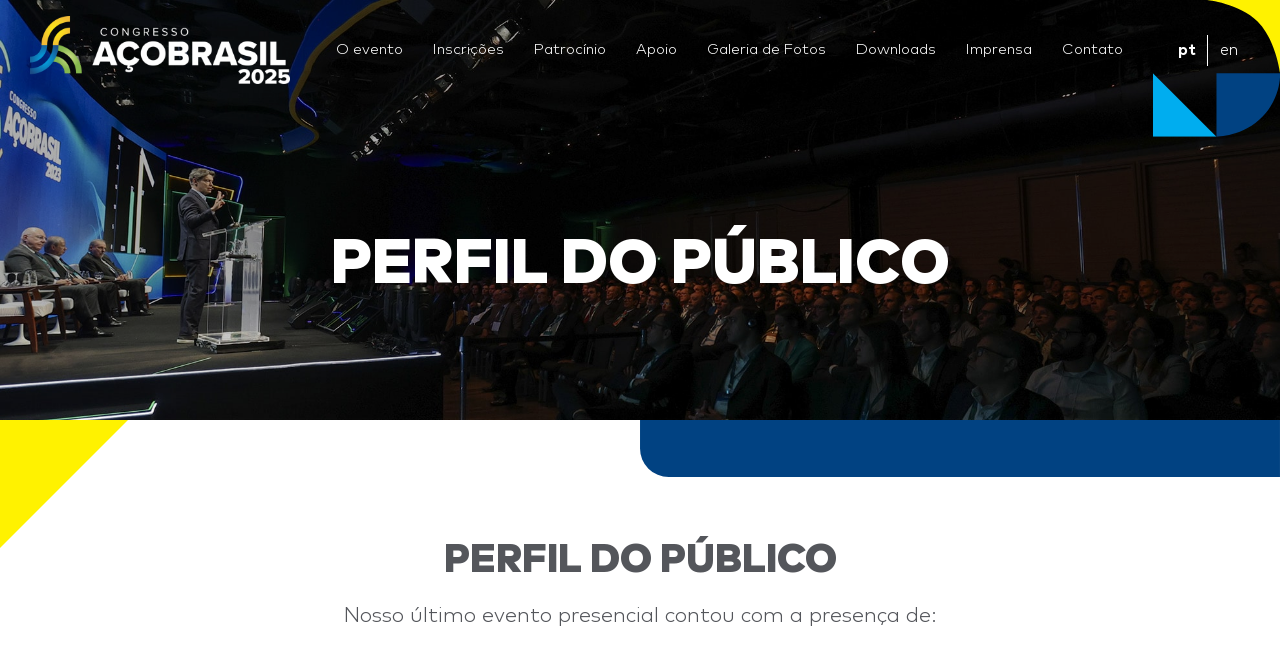

--- FILE ---
content_type: text/html; charset=UTF-8
request_url: https://congressoacobrasil.org.br/perfil-do-publico/
body_size: 9334
content:

<!DOCTYPE html>
<html lang="lang="pt-BR"">

<head>

  <meta charset="UTF-8" />
  <meta name="viewport"
    content="width=device-width, initial-scale=1, minimum-scale=1, maximum-scale=6" />
  <meta http-equiv="X-UA-Compatible" content="IE=edge,chrome=1" />
  <meta http-equiv="Cache-Control" content="no-cache, no-store" />
  <meta http-equiv="Pragma" content="no-cache, no-store" />

  <meta name='robots' content='index, follow, max-image-preview:large, max-snippet:-1, max-video-preview:-1' />
<link rel="alternate" href="https://congressoacobrasil.org.br/perfil-do-publico/" hreflang="pt" />
<link rel="alternate" href="https://congressoacobrasil.org.br/en/public-profile/" hreflang="en" />

	<!-- This site is optimized with the Yoast SEO plugin v22.3 - https://yoast.com/wordpress/plugins/seo/ -->
	<title>Perfil do público - Congresso Aço Brasil 2025</title>
	<meta name="description" content="Explore quem foram as ilustres presenças no Congresso Aço Brasil 2024 e entenda melhor o perfil do público." />
	<link rel="canonical" href="https://congressoacobrasil.org.br/perfil-do-publico/" />
	<meta property="og:locale" content="pt_BR" />
	<meta property="og:locale:alternate" content="en_US" />
	<meta property="og:type" content="article" />
	<meta property="og:title" content="Perfil do público - Congresso Aço Brasil 2025" />
	<meta property="og:description" content="Explore quem foram as ilustres presenças no Congresso Aço Brasil 2024 e entenda melhor o perfil do público." />
	<meta property="og:url" content="https://congressoacobrasil.org.br/perfil-do-publico/" />
	<meta property="og:site_name" content="Congresso Aço Brasil 2025" />
	<meta property="article:publisher" content="https://www.facebook.com/institutoacobrasil/" />
	<meta property="article:modified_time" content="2024-05-10T19:58:41+00:00" />
	<meta name="twitter:card" content="summary_large_image" />
	<meta name="twitter:site" content="@acobrasil" />
	<!-- / Yoast SEO plugin. -->


<link rel="alternate" type="application/rss+xml" title="Feed para Congresso Aço Brasil 2025 &raquo;" href="https://congressoacobrasil.org.br/feed/" />
<link rel="alternate" type="application/rss+xml" title="Feed de comentários para Congresso Aço Brasil 2025 &raquo;" href="https://congressoacobrasil.org.br/comments/feed/" />
<script type="text/javascript">
/* <![CDATA[ */
window._wpemojiSettings = {"baseUrl":"https:\/\/s.w.org\/images\/core\/emoji\/14.0.0\/72x72\/","ext":".png","svgUrl":"https:\/\/s.w.org\/images\/core\/emoji\/14.0.0\/svg\/","svgExt":".svg","source":{"concatemoji":"https:\/\/congressoacobrasil.org.br\/wp-includes\/js\/wp-emoji-release.min.js?ver=6.4.3"}};
/*! This file is auto-generated */
!function(i,n){var o,s,e;function c(e){try{var t={supportTests:e,timestamp:(new Date).valueOf()};sessionStorage.setItem(o,JSON.stringify(t))}catch(e){}}function p(e,t,n){e.clearRect(0,0,e.canvas.width,e.canvas.height),e.fillText(t,0,0);var t=new Uint32Array(e.getImageData(0,0,e.canvas.width,e.canvas.height).data),r=(e.clearRect(0,0,e.canvas.width,e.canvas.height),e.fillText(n,0,0),new Uint32Array(e.getImageData(0,0,e.canvas.width,e.canvas.height).data));return t.every(function(e,t){return e===r[t]})}function u(e,t,n){switch(t){case"flag":return n(e,"\ud83c\udff3\ufe0f\u200d\u26a7\ufe0f","\ud83c\udff3\ufe0f\u200b\u26a7\ufe0f")?!1:!n(e,"\ud83c\uddfa\ud83c\uddf3","\ud83c\uddfa\u200b\ud83c\uddf3")&&!n(e,"\ud83c\udff4\udb40\udc67\udb40\udc62\udb40\udc65\udb40\udc6e\udb40\udc67\udb40\udc7f","\ud83c\udff4\u200b\udb40\udc67\u200b\udb40\udc62\u200b\udb40\udc65\u200b\udb40\udc6e\u200b\udb40\udc67\u200b\udb40\udc7f");case"emoji":return!n(e,"\ud83e\udef1\ud83c\udffb\u200d\ud83e\udef2\ud83c\udfff","\ud83e\udef1\ud83c\udffb\u200b\ud83e\udef2\ud83c\udfff")}return!1}function f(e,t,n){var r="undefined"!=typeof WorkerGlobalScope&&self instanceof WorkerGlobalScope?new OffscreenCanvas(300,150):i.createElement("canvas"),a=r.getContext("2d",{willReadFrequently:!0}),o=(a.textBaseline="top",a.font="600 32px Arial",{});return e.forEach(function(e){o[e]=t(a,e,n)}),o}function t(e){var t=i.createElement("script");t.src=e,t.defer=!0,i.head.appendChild(t)}"undefined"!=typeof Promise&&(o="wpEmojiSettingsSupports",s=["flag","emoji"],n.supports={everything:!0,everythingExceptFlag:!0},e=new Promise(function(e){i.addEventListener("DOMContentLoaded",e,{once:!0})}),new Promise(function(t){var n=function(){try{var e=JSON.parse(sessionStorage.getItem(o));if("object"==typeof e&&"number"==typeof e.timestamp&&(new Date).valueOf()<e.timestamp+604800&&"object"==typeof e.supportTests)return e.supportTests}catch(e){}return null}();if(!n){if("undefined"!=typeof Worker&&"undefined"!=typeof OffscreenCanvas&&"undefined"!=typeof URL&&URL.createObjectURL&&"undefined"!=typeof Blob)try{var e="postMessage("+f.toString()+"("+[JSON.stringify(s),u.toString(),p.toString()].join(",")+"));",r=new Blob([e],{type:"text/javascript"}),a=new Worker(URL.createObjectURL(r),{name:"wpTestEmojiSupports"});return void(a.onmessage=function(e){c(n=e.data),a.terminate(),t(n)})}catch(e){}c(n=f(s,u,p))}t(n)}).then(function(e){for(var t in e)n.supports[t]=e[t],n.supports.everything=n.supports.everything&&n.supports[t],"flag"!==t&&(n.supports.everythingExceptFlag=n.supports.everythingExceptFlag&&n.supports[t]);n.supports.everythingExceptFlag=n.supports.everythingExceptFlag&&!n.supports.flag,n.DOMReady=!1,n.readyCallback=function(){n.DOMReady=!0}}).then(function(){return e}).then(function(){var e;n.supports.everything||(n.readyCallback(),(e=n.source||{}).concatemoji?t(e.concatemoji):e.wpemoji&&e.twemoji&&(t(e.twemoji),t(e.wpemoji)))}))}((window,document),window._wpemojiSettings);
/* ]]> */
</script>
<style id='wp-emoji-styles-inline-css' type='text/css'>

	img.wp-smiley, img.emoji {
		display: inline !important;
		border: none !important;
		box-shadow: none !important;
		height: 1em !important;
		width: 1em !important;
		margin: 0 0.07em !important;
		vertical-align: -0.1em !important;
		background: none !important;
		padding: 0 !important;
	}
</style>
<link rel='stylesheet' id='wp-block-library-css' href='https://congressoacobrasil.org.br/wp-includes/css/dist/block-library/style.min.css?ver=6.4.3' type='text/css' media='all' />
<style id='wp-block-library-theme-inline-css' type='text/css'>
.wp-block-audio figcaption{color:#555;font-size:13px;text-align:center}.is-dark-theme .wp-block-audio figcaption{color:hsla(0,0%,100%,.65)}.wp-block-audio{margin:0 0 1em}.wp-block-code{border:1px solid #ccc;border-radius:4px;font-family:Menlo,Consolas,monaco,monospace;padding:.8em 1em}.wp-block-embed figcaption{color:#555;font-size:13px;text-align:center}.is-dark-theme .wp-block-embed figcaption{color:hsla(0,0%,100%,.65)}.wp-block-embed{margin:0 0 1em}.blocks-gallery-caption{color:#555;font-size:13px;text-align:center}.is-dark-theme .blocks-gallery-caption{color:hsla(0,0%,100%,.65)}.wp-block-image figcaption{color:#555;font-size:13px;text-align:center}.is-dark-theme .wp-block-image figcaption{color:hsla(0,0%,100%,.65)}.wp-block-image{margin:0 0 1em}.wp-block-pullquote{border-bottom:4px solid;border-top:4px solid;color:currentColor;margin-bottom:1.75em}.wp-block-pullquote cite,.wp-block-pullquote footer,.wp-block-pullquote__citation{color:currentColor;font-size:.8125em;font-style:normal;text-transform:uppercase}.wp-block-quote{border-left:.25em solid;margin:0 0 1.75em;padding-left:1em}.wp-block-quote cite,.wp-block-quote footer{color:currentColor;font-size:.8125em;font-style:normal;position:relative}.wp-block-quote.has-text-align-right{border-left:none;border-right:.25em solid;padding-left:0;padding-right:1em}.wp-block-quote.has-text-align-center{border:none;padding-left:0}.wp-block-quote.is-large,.wp-block-quote.is-style-large,.wp-block-quote.is-style-plain{border:none}.wp-block-search .wp-block-search__label{font-weight:700}.wp-block-search__button{border:1px solid #ccc;padding:.375em .625em}:where(.wp-block-group.has-background){padding:1.25em 2.375em}.wp-block-separator.has-css-opacity{opacity:.4}.wp-block-separator{border:none;border-bottom:2px solid;margin-left:auto;margin-right:auto}.wp-block-separator.has-alpha-channel-opacity{opacity:1}.wp-block-separator:not(.is-style-wide):not(.is-style-dots){width:100px}.wp-block-separator.has-background:not(.is-style-dots){border-bottom:none;height:1px}.wp-block-separator.has-background:not(.is-style-wide):not(.is-style-dots){height:2px}.wp-block-table{margin:0 0 1em}.wp-block-table td,.wp-block-table th{word-break:normal}.wp-block-table figcaption{color:#555;font-size:13px;text-align:center}.is-dark-theme .wp-block-table figcaption{color:hsla(0,0%,100%,.65)}.wp-block-video figcaption{color:#555;font-size:13px;text-align:center}.is-dark-theme .wp-block-video figcaption{color:hsla(0,0%,100%,.65)}.wp-block-video{margin:0 0 1em}.wp-block-template-part.has-background{margin-bottom:0;margin-top:0;padding:1.25em 2.375em}
</style>
<style id='classic-theme-styles-inline-css' type='text/css'>
/*! This file is auto-generated */
.wp-block-button__link{color:#fff;background-color:#32373c;border-radius:9999px;box-shadow:none;text-decoration:none;padding:calc(.667em + 2px) calc(1.333em + 2px);font-size:1.125em}.wp-block-file__button{background:#32373c;color:#fff;text-decoration:none}
</style>
<style id='global-styles-inline-css' type='text/css'>
body{--wp--preset--color--black: #000000;--wp--preset--color--cyan-bluish-gray: #abb8c3;--wp--preset--color--white: #ffffff;--wp--preset--color--pale-pink: #f78da7;--wp--preset--color--vivid-red: #cf2e2e;--wp--preset--color--luminous-vivid-orange: #ff6900;--wp--preset--color--luminous-vivid-amber: #fcb900;--wp--preset--color--light-green-cyan: #7bdcb5;--wp--preset--color--vivid-green-cyan: #00d084;--wp--preset--color--pale-cyan-blue: #8ed1fc;--wp--preset--color--vivid-cyan-blue: #0693e3;--wp--preset--color--vivid-purple: #9b51e0;--wp--preset--gradient--vivid-cyan-blue-to-vivid-purple: linear-gradient(135deg,rgba(6,147,227,1) 0%,rgb(155,81,224) 100%);--wp--preset--gradient--light-green-cyan-to-vivid-green-cyan: linear-gradient(135deg,rgb(122,220,180) 0%,rgb(0,208,130) 100%);--wp--preset--gradient--luminous-vivid-amber-to-luminous-vivid-orange: linear-gradient(135deg,rgba(252,185,0,1) 0%,rgba(255,105,0,1) 100%);--wp--preset--gradient--luminous-vivid-orange-to-vivid-red: linear-gradient(135deg,rgba(255,105,0,1) 0%,rgb(207,46,46) 100%);--wp--preset--gradient--very-light-gray-to-cyan-bluish-gray: linear-gradient(135deg,rgb(238,238,238) 0%,rgb(169,184,195) 100%);--wp--preset--gradient--cool-to-warm-spectrum: linear-gradient(135deg,rgb(74,234,220) 0%,rgb(151,120,209) 20%,rgb(207,42,186) 40%,rgb(238,44,130) 60%,rgb(251,105,98) 80%,rgb(254,248,76) 100%);--wp--preset--gradient--blush-light-purple: linear-gradient(135deg,rgb(255,206,236) 0%,rgb(152,150,240) 100%);--wp--preset--gradient--blush-bordeaux: linear-gradient(135deg,rgb(254,205,165) 0%,rgb(254,45,45) 50%,rgb(107,0,62) 100%);--wp--preset--gradient--luminous-dusk: linear-gradient(135deg,rgb(255,203,112) 0%,rgb(199,81,192) 50%,rgb(65,88,208) 100%);--wp--preset--gradient--pale-ocean: linear-gradient(135deg,rgb(255,245,203) 0%,rgb(182,227,212) 50%,rgb(51,167,181) 100%);--wp--preset--gradient--electric-grass: linear-gradient(135deg,rgb(202,248,128) 0%,rgb(113,206,126) 100%);--wp--preset--gradient--midnight: linear-gradient(135deg,rgb(2,3,129) 0%,rgb(40,116,252) 100%);--wp--preset--font-size--small: 13px;--wp--preset--font-size--medium: 20px;--wp--preset--font-size--large: 36px;--wp--preset--font-size--x-large: 42px;--wp--preset--spacing--20: 0.44rem;--wp--preset--spacing--30: 0.67rem;--wp--preset--spacing--40: 1rem;--wp--preset--spacing--50: 1.5rem;--wp--preset--spacing--60: 2.25rem;--wp--preset--spacing--70: 3.38rem;--wp--preset--spacing--80: 5.06rem;--wp--preset--shadow--natural: 6px 6px 9px rgba(0, 0, 0, 0.2);--wp--preset--shadow--deep: 12px 12px 50px rgba(0, 0, 0, 0.4);--wp--preset--shadow--sharp: 6px 6px 0px rgba(0, 0, 0, 0.2);--wp--preset--shadow--outlined: 6px 6px 0px -3px rgba(255, 255, 255, 1), 6px 6px rgba(0, 0, 0, 1);--wp--preset--shadow--crisp: 6px 6px 0px rgba(0, 0, 0, 1);}:where(.is-layout-flex){gap: 0.5em;}:where(.is-layout-grid){gap: 0.5em;}body .is-layout-flow > .alignleft{float: left;margin-inline-start: 0;margin-inline-end: 2em;}body .is-layout-flow > .alignright{float: right;margin-inline-start: 2em;margin-inline-end: 0;}body .is-layout-flow > .aligncenter{margin-left: auto !important;margin-right: auto !important;}body .is-layout-constrained > .alignleft{float: left;margin-inline-start: 0;margin-inline-end: 2em;}body .is-layout-constrained > .alignright{float: right;margin-inline-start: 2em;margin-inline-end: 0;}body .is-layout-constrained > .aligncenter{margin-left: auto !important;margin-right: auto !important;}body .is-layout-constrained > :where(:not(.alignleft):not(.alignright):not(.alignfull)){max-width: var(--wp--style--global--content-size);margin-left: auto !important;margin-right: auto !important;}body .is-layout-constrained > .alignwide{max-width: var(--wp--style--global--wide-size);}body .is-layout-flex{display: flex;}body .is-layout-flex{flex-wrap: wrap;align-items: center;}body .is-layout-flex > *{margin: 0;}body .is-layout-grid{display: grid;}body .is-layout-grid > *{margin: 0;}:where(.wp-block-columns.is-layout-flex){gap: 2em;}:where(.wp-block-columns.is-layout-grid){gap: 2em;}:where(.wp-block-post-template.is-layout-flex){gap: 1.25em;}:where(.wp-block-post-template.is-layout-grid){gap: 1.25em;}.has-black-color{color: var(--wp--preset--color--black) !important;}.has-cyan-bluish-gray-color{color: var(--wp--preset--color--cyan-bluish-gray) !important;}.has-white-color{color: var(--wp--preset--color--white) !important;}.has-pale-pink-color{color: var(--wp--preset--color--pale-pink) !important;}.has-vivid-red-color{color: var(--wp--preset--color--vivid-red) !important;}.has-luminous-vivid-orange-color{color: var(--wp--preset--color--luminous-vivid-orange) !important;}.has-luminous-vivid-amber-color{color: var(--wp--preset--color--luminous-vivid-amber) !important;}.has-light-green-cyan-color{color: var(--wp--preset--color--light-green-cyan) !important;}.has-vivid-green-cyan-color{color: var(--wp--preset--color--vivid-green-cyan) !important;}.has-pale-cyan-blue-color{color: var(--wp--preset--color--pale-cyan-blue) !important;}.has-vivid-cyan-blue-color{color: var(--wp--preset--color--vivid-cyan-blue) !important;}.has-vivid-purple-color{color: var(--wp--preset--color--vivid-purple) !important;}.has-black-background-color{background-color: var(--wp--preset--color--black) !important;}.has-cyan-bluish-gray-background-color{background-color: var(--wp--preset--color--cyan-bluish-gray) !important;}.has-white-background-color{background-color: var(--wp--preset--color--white) !important;}.has-pale-pink-background-color{background-color: var(--wp--preset--color--pale-pink) !important;}.has-vivid-red-background-color{background-color: var(--wp--preset--color--vivid-red) !important;}.has-luminous-vivid-orange-background-color{background-color: var(--wp--preset--color--luminous-vivid-orange) !important;}.has-luminous-vivid-amber-background-color{background-color: var(--wp--preset--color--luminous-vivid-amber) !important;}.has-light-green-cyan-background-color{background-color: var(--wp--preset--color--light-green-cyan) !important;}.has-vivid-green-cyan-background-color{background-color: var(--wp--preset--color--vivid-green-cyan) !important;}.has-pale-cyan-blue-background-color{background-color: var(--wp--preset--color--pale-cyan-blue) !important;}.has-vivid-cyan-blue-background-color{background-color: var(--wp--preset--color--vivid-cyan-blue) !important;}.has-vivid-purple-background-color{background-color: var(--wp--preset--color--vivid-purple) !important;}.has-black-border-color{border-color: var(--wp--preset--color--black) !important;}.has-cyan-bluish-gray-border-color{border-color: var(--wp--preset--color--cyan-bluish-gray) !important;}.has-white-border-color{border-color: var(--wp--preset--color--white) !important;}.has-pale-pink-border-color{border-color: var(--wp--preset--color--pale-pink) !important;}.has-vivid-red-border-color{border-color: var(--wp--preset--color--vivid-red) !important;}.has-luminous-vivid-orange-border-color{border-color: var(--wp--preset--color--luminous-vivid-orange) !important;}.has-luminous-vivid-amber-border-color{border-color: var(--wp--preset--color--luminous-vivid-amber) !important;}.has-light-green-cyan-border-color{border-color: var(--wp--preset--color--light-green-cyan) !important;}.has-vivid-green-cyan-border-color{border-color: var(--wp--preset--color--vivid-green-cyan) !important;}.has-pale-cyan-blue-border-color{border-color: var(--wp--preset--color--pale-cyan-blue) !important;}.has-vivid-cyan-blue-border-color{border-color: var(--wp--preset--color--vivid-cyan-blue) !important;}.has-vivid-purple-border-color{border-color: var(--wp--preset--color--vivid-purple) !important;}.has-vivid-cyan-blue-to-vivid-purple-gradient-background{background: var(--wp--preset--gradient--vivid-cyan-blue-to-vivid-purple) !important;}.has-light-green-cyan-to-vivid-green-cyan-gradient-background{background: var(--wp--preset--gradient--light-green-cyan-to-vivid-green-cyan) !important;}.has-luminous-vivid-amber-to-luminous-vivid-orange-gradient-background{background: var(--wp--preset--gradient--luminous-vivid-amber-to-luminous-vivid-orange) !important;}.has-luminous-vivid-orange-to-vivid-red-gradient-background{background: var(--wp--preset--gradient--luminous-vivid-orange-to-vivid-red) !important;}.has-very-light-gray-to-cyan-bluish-gray-gradient-background{background: var(--wp--preset--gradient--very-light-gray-to-cyan-bluish-gray) !important;}.has-cool-to-warm-spectrum-gradient-background{background: var(--wp--preset--gradient--cool-to-warm-spectrum) !important;}.has-blush-light-purple-gradient-background{background: var(--wp--preset--gradient--blush-light-purple) !important;}.has-blush-bordeaux-gradient-background{background: var(--wp--preset--gradient--blush-bordeaux) !important;}.has-luminous-dusk-gradient-background{background: var(--wp--preset--gradient--luminous-dusk) !important;}.has-pale-ocean-gradient-background{background: var(--wp--preset--gradient--pale-ocean) !important;}.has-electric-grass-gradient-background{background: var(--wp--preset--gradient--electric-grass) !important;}.has-midnight-gradient-background{background: var(--wp--preset--gradient--midnight) !important;}.has-small-font-size{font-size: var(--wp--preset--font-size--small) !important;}.has-medium-font-size{font-size: var(--wp--preset--font-size--medium) !important;}.has-large-font-size{font-size: var(--wp--preset--font-size--large) !important;}.has-x-large-font-size{font-size: var(--wp--preset--font-size--x-large) !important;}
.wp-block-navigation a:where(:not(.wp-element-button)){color: inherit;}
:where(.wp-block-post-template.is-layout-flex){gap: 1.25em;}:where(.wp-block-post-template.is-layout-grid){gap: 1.25em;}
:where(.wp-block-columns.is-layout-flex){gap: 2em;}:where(.wp-block-columns.is-layout-grid){gap: 2em;}
.wp-block-pullquote{font-size: 1.5em;line-height: 1.6;}
</style>
<link rel='stylesheet' id='contact-form-7-css' href='https://congressoacobrasil.org.br/wp-content/plugins/contact-form-7/includes/css/styles.css?ver=5.7.4' type='text/css' media='all' />
<link rel='stylesheet' id='congressoacobrasil-fontawesome-style-css' href='https://congressoacobrasil.org.br/wp-content/themes/congressoacobrasil/assets/vendor/fontawesome/css/all.min.css?ver=6.1.1' type='text/css' media='all' />
<link rel='stylesheet' id='congressoacobrasil-animate-style-css' href='https://congressoacobrasil.org.br/wp-content/themes/congressoacobrasil/assets/vendor/animate.css/animate.min.css?ver=4.1.1' type='text/css' media='all' />
<link rel='stylesheet' id='congressoacobrasil-owl-style-css' href='https://congressoacobrasil.org.br/wp-content/themes/congressoacobrasil/assets/vendor/owlcarousel2/assets/owl.carousel.min.css?ver=2.3.4' type='text/css' media='all' />
<link rel='stylesheet' id='congressoacobrasil-slick-style-css' href='https://congressoacobrasil.org.br/wp-content/themes/congressoacobrasil/assets/vendor/slick/slick.css?ver=1.8.0' type='text/css' media='all' />
<link rel='stylesheet' id='congressoacobrasil-slick-theme-style-css' href='https://congressoacobrasil.org.br/wp-content/themes/congressoacobrasil/assets/vendor/slick/slick-theme.css?ver=1.8.0' type='text/css' media='all' />
<link rel='stylesheet' id='congressoacobrasil-custom-scrollbar-style-css' href='https://congressoacobrasil.org.br/wp-content/themes/congressoacobrasil/assets/vendor/custom-scrollbar/jquery.mCustomScrollbar.min.css?ver=3.1.13' type='text/css' media='all' />
<link rel='stylesheet' id='congressoacobrasil-style-css' href='https://congressoacobrasil.org.br/wp-content/themes/congressoacobrasil/assets/css/style.min.css?ver=16857' type='text/css' media='all' />
<link rel="https://api.w.org/" href="https://congressoacobrasil.org.br/wp-json/" /><link rel="alternate" type="application/json" href="https://congressoacobrasil.org.br/wp-json/wp/v2/pages/67" /><link rel="EditURI" type="application/rsd+xml" title="RSD" href="https://congressoacobrasil.org.br/xmlrpc.php?rsd" />
<meta name="generator" content="WordPress 6.4.3" />
<link rel='shortlink' href='https://congressoacobrasil.org.br/?p=67' />
		<!-- Custom Logo: hide header text -->
		<style id="custom-logo-css" type="text/css">
			.site-title, .site-description {
				position: absolute;
				clip: rect(1px, 1px, 1px, 1px);
			}
		</style>
		<link rel="alternate" type="application/json+oembed" href="https://congressoacobrasil.org.br/wp-json/oembed/1.0/embed?url=https%3A%2F%2Fcongressoacobrasil.org.br%2Fperfil-do-publico%2F" />
<link rel="alternate" type="text/xml+oembed" href="https://congressoacobrasil.org.br/wp-json/oembed/1.0/embed?url=https%3A%2F%2Fcongressoacobrasil.org.br%2Fperfil-do-publico%2F&#038;format=xml" />
<!-- HFCM by 99 Robots - Snippet # 1: GA4 -->
<!-- Global site tag (gtag.js) - Google Analytics -->
<script async src="https://www.googletagmanager.com/gtag/js?id=G-53GYSBBJVE"></script>
<script>
  window.dataLayer = window.dataLayer || [];
  function gtag(){dataLayer.push(arguments);}
  gtag('js', new Date());

  gtag('config', 'G-53GYSBBJVE');
</script>
<!-- /end HFCM by 99 Robots -->
<link rel="icon" href="https://congressoacobrasil.org.br/wp-content/uploads/2022/05/cropped-favicon-32x32.png" sizes="32x32" />
<link rel="icon" href="https://congressoacobrasil.org.br/wp-content/uploads/2022/05/cropped-favicon-192x192.png" sizes="192x192" />
<link rel="apple-touch-icon" href="https://congressoacobrasil.org.br/wp-content/uploads/2022/05/cropped-favicon-180x180.png" />
<meta name="msapplication-TileImage" content="https://congressoacobrasil.org.br/wp-content/uploads/2022/05/cropped-favicon-270x270.png" />
		<style type="text/css" id="wp-custom-css">
			.grecaptcha-badge { visibility: hidden; }		</style>
		

</head>

<body class="page-template page-template-perfil-do-publico page-template-perfil-do-publico-php page page-id-67 wp-custom-logo">
  <!-- start content-site -->
  <div class="content-site">
    <!-- INCLUDES -->

    <!-- HEADER -->
    <header id="header">
  <!-- Theme Custom Logo -->
  <a href="https://congressoacobrasil.org.br/" class="custom-logo-link mtr-site" data-category="Logo - Site" data-label="Home - Site Português" rel="home"><img width="2048" height="528" src="https://congressoacobrasil.org.br/wp-content/uploads/2025/04/Logo_Congresso_2025_negativo-2048x528-1.png" class="custom-logo" alt="Congresso Aço Brasil 2025" decoding="async" fetchpriority="high" srcset="https://congressoacobrasil.org.br/wp-content/uploads/2025/04/Logo_Congresso_2025_negativo-2048x528-1.png 2048w, https://congressoacobrasil.org.br/wp-content/uploads/2025/04/Logo_Congresso_2025_negativo-2048x528-1-300x77.png 300w, https://congressoacobrasil.org.br/wp-content/uploads/2025/04/Logo_Congresso_2025_negativo-2048x528-1-1024x264.png 1024w, https://congressoacobrasil.org.br/wp-content/uploads/2025/04/Logo_Congresso_2025_negativo-2048x528-1-768x198.png 768w, https://congressoacobrasil.org.br/wp-content/uploads/2025/04/Logo_Congresso_2025_negativo-2048x528-1-1536x396.png 1536w, https://congressoacobrasil.org.br/wp-content/uploads/2025/04/Logo_Congresso_2025_negativo-2048x528-1-320x83.png 320w" sizes="(max-width: 2048px) 100vw, 2048px" /></a>
  <!-- Theme - Desktop Navigation -->
  <nav class="menu menu-desktop" aria-label="Site menu desktop" aria-labelledby="desktopmainmenu">
    <ul class="nav-wrapper"><li id="menu-item-523" class="submenu_open menu-item menu-item-type-custom menu-item-object-custom current-menu-ancestor current-menu-parent menu-item-has-children prevent menu-item-523"><a>O evento</a>
<ul class="submenu_content">
	<li id="menu-item-525" class="menu-item menu-item-type-post_type menu-item-object-page current-menu-item page_item page-item-67 current_page_item prevent menu-item-525"><a href="https://congressoacobrasil.org.br/perfil-do-publico/" aria-current="page">Perfil do público</a></li>
	<li id="menu-item-526" class="menu-item menu-item-type-post_type menu-item-object-page prevent menu-item-526"><a href="https://congressoacobrasil.org.br/local/">Local</a></li>
	<li id="menu-item-1467" class="menu-item menu-item-type-post_type menu-item-object-page prevent menu-item-1467"><a href="https://congressoacobrasil.org.br/hospedagem/">Hospedagem</a></li>
	<li id="menu-item-1514" class="menu-item menu-item-type-post_type menu-item-object-page prevent menu-item-1514"><a href="https://congressoacobrasil.org.br/programa/">Programa</a></li>
</ul>
</li>
<li id="menu-item-2218" class="menu-item menu-item-type-post_type menu-item-object-page menu-item-2218"><a href="https://congressoacobrasil.org.br/inscricoes/">Inscrições</a></li>
<li id="menu-item-529" class="menu-item menu-item-type-post_type menu-item-object-page menu-item-529"><a href="https://congressoacobrasil.org.br/patrocinio/">Patrocínio</a></li>
<li id="menu-item-528" class="menu-item menu-item-type-post_type menu-item-object-page menu-item-528"><a href="https://congressoacobrasil.org.br/apoio/">Apoio</a></li>
<li id="menu-item-530" class="menu-item menu-item-type-custom menu-item-object-custom menu-item-530"><a target="_blank" rel="noopener" href="https://www.flickr.com/photos/acobrasil/albums">Galeria de Fotos</a></li>
<li id="menu-item-2468" class="menu-item menu-item-type-post_type menu-item-object-page menu-item-2468"><a href="https://congressoacobrasil.org.br/downloads/">Downloads</a></li>
<li id="menu-item-2318" class="menu-item menu-item-type-post_type menu-item-object-page menu-item-2318"><a href="https://congressoacobrasil.org.br/imprensa/">Imprensa</a></li>
<li id="menu-item-536" class="menu-item menu-item-type-custom menu-item-object-custom menu-item-536"><a href="https://congressoacobrasil.org.br/?#contact-us">Contato</a></li>
</ul>  </nav>

  <input class="menu-btn  hidden" type="checkbox" id="menu-btn" name="menu-btn">
  <!-- Mobile icon -->
  <label class="menu-icon" for="menu-btn">
    <span class="navicon">
    </span>
  </label>
  <div class="sidenav-overlay">&nbsp;</div>

  <!-- Theme - Language Switcher - Desktop -->
  <div class="languages lang-desktop">
    <ul>
      <li>
        <a href="https://congressoacobrasil.org.br"
          class="selected" data-section="pt">pt</a>
      </li>
      <li>
        <a href="https://congressoacobrasil.org.br/en/en-home/"
          class="" data-section="en">en</a>
      </li>
    </ul>
  </div>

  <!-- Theme - Mobile Navigation -->
  <nav class="menu menu-mobile" aria-label="Site menu mobile" aria-labelledby="mobilemainmenu">
    <ul id="nav-mobile" class="nav-wrapper"><li><label for="mobileSubmenu" class="mobileSubmenu">O evento</label><ul class="submenu_content mobile"><li class=" menu-item menu-item-type-post_type menu-item-object-page current-menu-item page_item page-item-67 current_page_item menu-item-525"><a href="https://congressoacobrasil.org.br/perfil-do-publico/">Perfil do público</a></li><li class=" menu-item menu-item-type-post_type menu-item-object-page menu-item-526"><a href="https://congressoacobrasil.org.br/local/">Local</a></li><li class=" menu-item menu-item-type-post_type menu-item-object-page menu-item-1467"><a href="https://congressoacobrasil.org.br/hospedagem/">Hospedagem</a></li><li class=" menu-item menu-item-type-post_type menu-item-object-page menu-item-1514"><a href="https://congressoacobrasil.org.br/programa/">Programa</a></li></ul></li><li class=" menu-item menu-item-type-post_type menu-item-object-page menu-item-2218"><a href="https://congressoacobrasil.org.br/inscricoes/">Inscrições</a></li><li class=" menu-item menu-item-type-post_type menu-item-object-page menu-item-529"><a href="https://congressoacobrasil.org.br/patrocinio/">Patrocínio</a></li><li class=" menu-item menu-item-type-post_type menu-item-object-page menu-item-528"><a href="https://congressoacobrasil.org.br/apoio/">Apoio</a></li><li class=" menu-item menu-item-type-custom menu-item-object-custom menu-item-530"><a href="https://www.flickr.com/photos/acobrasil/albums">Galeria de Fotos</a></li><li class=" menu-item menu-item-type-post_type menu-item-object-page menu-item-2468"><a href="https://congressoacobrasil.org.br/downloads/">Downloads</a></li><li class=" menu-item menu-item-type-post_type menu-item-object-page menu-item-2318"><a href="https://congressoacobrasil.org.br/imprensa/">Imprensa</a></li><li class=" menu-item menu-item-type-custom menu-item-object-custom menu-item-536"><a href="https://congressoacobrasil.org.br/?#contact-us">Contato</a></li></ul>
    <!-- Theme - Language Switcher - Mobile -->
    <div class="languages lang-mobile">
      <ul>
        <li><a href="https://congressoacobrasil.org.br"
            class="selected" data-section="pt">pt</a>
        </li>
        <li><a href="https://congressoacobrasil.org.br/en/en-home/"
            class="" data-section="en">en</a>
        </li>
      </ul>
    </div>
  </nav>
</header>
<main class="inner-page pg-perfil-do-publico">

  <!-- Top Banner -->
  
<div class="top-banner parallax">

  <!-- top Banner - top element -->
  <svg class="top-banner__element" xmlns="http://www.w3.org/2000/svg" width="159.42" height="171.309" viewBox="0 0 159.42 171.309">
    <g id="Grupo_5050" data-name="Grupo 5050" transform="translate(95.022 -97.346)">
      <path id="Caminho_84130" data-name="Caminho 84130" d="M-12114.375-11141.058v79.709s34.391-.222,58.132-25.611,21.522-54.1,21.522-54.1Z" transform="translate(12099.063 11330.003)" fill="#014282"/>
      <path id="Caminho_84131" data-name="Caminho 84131" d="M-11910.065-11141.966v79.709h79.711Z" transform="translate(11815.043 11330.911)" fill="#00adef"/>
      <path id="Caminho_84132" data-name="Caminho 84132" d="M-11818.466-10927.646v91.6s-5.286-41.727-28.185-64.627-63.415-26.971-63.415-26.971Z" transform="translate(11882.863 11024.992)" fill="#fff200"/>
    </g>
  </svg>

  <div class="back-filter" 
      style="background: linear-gradient(180deg, rgba(0,0,0,30%) 0%, rgba(0,0,0,30%) 70%, rgba(0,0,0,0) 100%);">
      &nbsp;
  </div>
          <div class="parallax" style="background-image: url('https://congressoacobrasil.org.br/wp-content/uploads/2024/03/congresso-aco-brasil-perfil-publico.jpg')"></div>
  
  <div class="top-banner-wrapper">
    <h1 class="top-banner__title markpro-black">Perfil do público</h1>
      </div>
</div>
  <!-- Main Section -->
  <div class="main">
    <!-- Top element detail -->
    <!-- Bottom Element Detail  -->
<div class="top-element-detail">
  <svg class="top-element-detail__left" xmlns="http://www.w3.org/2000/svg" width="171.227"
    height="171.227" viewBox="0 0 171.227 171.227">
    <path id="Caminho_84133" data-name="Caminho 84133"
      d="M-12114.374-10934.924v171.227l171.227-171.227Z" transform="translate(12114.374 10934.924)"
      fill="#fff200" />
  </svg>
  <svg class="top-element-detail__right" xmlns="http://www.w3.org/2000/svg" width="960" height="86"
    viewBox="0 0 960 86">
    <path id="detalhe"
      d="M0,0H960a0,0,0,0,1,0,0V86a0,0,0,0,1,0,0H43A43,43,0,0,1,0,43V0A0,0,0,0,1,0,0Z"
      fill="#014282" />
  </svg>
</div>
    <div class="container-lg">
      <h2>Perfil do Público</h2>
<h3>Nosso último evento presencial contou com a presença de:</h3>
<div class="statistics"><div class="data-wrapper">              <div class="data">
                <p class="number markpro-black" data-number="12">00%</p>
                <div class="progress-bar">
                  <div class="progress" data-percent="12" data-color="#90F01C">
                  </div>
                </div>
                <p class="profile markpro-regular-black">Imprensa</p>
              </div>
                            <div class="data">
                <p class="number markpro-black" data-number="23">00%</p>
                <div class="progress-bar">
                  <div class="progress" data-percent="23" data-color="#90F01C">
                  </div>
                </div>
                <p class="profile markpro-regular-black">Governo</p>
              </div>
                            <div class="data">
                <p class="number markpro-black" data-number="24">00%</p>
                <div class="progress-bar">
                  <div class="progress" data-percent="24" data-color="#90F01C">
                  </div>
                </div>
                <p class="profile markpro-regular-black">Empresas Associadas</p>
              </div>
                            <div class="data">
                <p class="number markpro-black" data-number="16">00%</p>
                <div class="progress-bar">
                  <div class="progress" data-percent="16" data-color="#90F01C">
                  </div>
                </div>
                <p class="profile markpro-regular-black">Fornecedor</p>
              </div>
                            <div class="data">
                <p class="number markpro-black" data-number="10">00%</p>
                <div class="progress-bar">
                  <div class="progress" data-percent="10" data-color="#90F01C">
                  </div>
                </div>
                <p class="profile markpro-regular-black">Cliente</p>
              </div>
                            <div class="data">
                <p class="number markpro-black" data-number="12">00%</p>
                <div class="progress-bar">
                  <div class="progress" data-percent="12" data-color="#90F01C">
                  </div>
                </div>
                <p class="profile markpro-regular-black">Entidade de Classe</p>
              </div>
                            <div class="data">
                <p class="number markpro-black" data-number="2">00%</p>
                <div class="progress-bar">
                  <div class="progress" data-percent="2" data-color="#90F01C">
                  </div>
                </div>
                <p class="profile markpro-regular-black">Analista Financeiro / Banco</p>
              </div>
                            <div class="data">
                <p class="number markpro-black" data-number="1">00%</p>
                <div class="progress-bar">
                  <div class="progress" data-percent="1" data-color="#90F01C">
                  </div>
                </div>
                <p class="profile markpro-regular-black">Instituto de Ensino</p>
              </div>
              </div></div>    </div> <!-- container-lg -->

    <!-- Bottom element detail -->
    <!-- Bottom Element Detail  -->
<div class="bottom-element-detail">
  <svg xmlns="http://www.w3.org/2000/svg" width="297.005" height="198.001"
    viewBox="0 0 297.005 198.001">
    <g id="Grupo_5037" data-name="Grupo 5037" transform="translate(0.001)">
      <path id="Caminho_84130" data-name="Caminho 84130"
        d="M-12114.377-11042.059v-99s42.715.273,72.2,31.81,26.73,67.189,26.73,67.189Z"
        transform="translate(12114.376 11141.058)" fill="#014282" />
      <path id="Caminho_84131" data-name="Caminho 84131" d="M-11910.064-11042.967v-99h99Z"
        transform="translate(12009.063 11240.967)" fill="#00adef" />
      <path id="Caminho_84132" data-name="Caminho 84132"
        d="M-11910.062-10828.645v-99s5.713,45.1,30.462,69.849,68.539,29.151,68.539,29.151Z"
        transform="translate(11910.063 11026.644)" fill="#fff200" />
      <path id="Caminho_84133" data-name="Caminho 84133" d="M-12114.376-10835.925v-99l99,99Z"
        transform="translate(12312.378 11033.926)" fill="#90f01c" />
    </g>
  </svg>
</div>  </div>
</main>


<!-- INCLUDES -->
<footer>
  <div class="footer-wrapper">

    <div class="block-1">
      <!-- Theme Custom Logo -->
      <a href="https://congressoacobrasil.org.br/" class="custom-logo-link mtr-site" data-category="Logo - Site" data-label="Home - Site Português" rel="home"><img width="2048" height="528" src="https://congressoacobrasil.org.br/wp-content/uploads/2025/04/Logo_Congresso_2025_negativo-2048x528-1.png" class="custom-logo" alt="Congresso Aço Brasil 2025" decoding="async" srcset="https://congressoacobrasil.org.br/wp-content/uploads/2025/04/Logo_Congresso_2025_negativo-2048x528-1.png 2048w, https://congressoacobrasil.org.br/wp-content/uploads/2025/04/Logo_Congresso_2025_negativo-2048x528-1-300x77.png 300w, https://congressoacobrasil.org.br/wp-content/uploads/2025/04/Logo_Congresso_2025_negativo-2048x528-1-1024x264.png 1024w, https://congressoacobrasil.org.br/wp-content/uploads/2025/04/Logo_Congresso_2025_negativo-2048x528-1-768x198.png 768w, https://congressoacobrasil.org.br/wp-content/uploads/2025/04/Logo_Congresso_2025_negativo-2048x528-1-1536x396.png 1536w, https://congressoacobrasil.org.br/wp-content/uploads/2025/04/Logo_Congresso_2025_negativo-2048x528-1-320x83.png 320w" sizes="(max-width: 2048px) 100vw, 2048px" /></a>


      <div class="block-2__links">
            <ul>
                    <li class="wow animate__animated animate__fadeInUp"
                data-wow-delay="0.3s">
                <a href="https://www.facebook.com/institutoacobrasil/?_rdc=1&#038;_rdr" target="_blank" class="mtr-site"
                  data-category="Redes Sociais" data-label="Facebook"
                  rel="noreferrer noopener">
                  <img src="https://congressoacobrasil.org.br/wp-content/uploads/2024/03/facebook.svg"
                    alt="Ícone Facebook." />
                </a>
              </li>
                            <li class="wow animate__animated animate__fadeInUp"
                data-wow-delay="0.5s">
                <a href="https://twitter.com/acobrasil" target="_blank" class="mtr-site"
                  data-category="Redes Sociais" data-label="X / Twitter"
                  rel="noreferrer noopener">
                  <img src="https://congressoacobrasil.org.br/wp-content/uploads/2024/03/twitter.svg"
                    alt="Ícone X Twitter." />
                </a>
              </li>
                            <li class="wow animate__animated animate__fadeInUp"
                data-wow-delay="0.7s">
                <a href="https://www.instagram.com/institutoacobrasil/" target="_blank" class="mtr-site"
                  data-category="Redes Sociais" data-label="Instagram"
                  rel="noreferrer noopener">
                  <img src="https://congressoacobrasil.org.br/wp-content/uploads/2024/03/instagram.svg"
                    alt="Ícone Instagram." />
                </a>
              </li>
                            <li class="wow animate__animated animate__fadeInUp"
                data-wow-delay="0.9s">
                <a href="https://www.youtube.com/user/institutoacobrasil" target="_blank" class="mtr-site"
                  data-category="Redes Sociais" data-label="Youtube"
                  rel="noreferrer noopener">
                  <img src="https://congressoacobrasil.org.br/wp-content/uploads/2024/03/youtube.svg"
                    alt="Ícone YouTube." />
                </a>
              </li>
                            <li class="wow animate__animated animate__fadeInUp"
                data-wow-delay="1.1s">
                <a href="https://www.linkedin.com/company/instituto-a-o-brasil---brazil-steel-institute/?originalSubdomain=br" target="_blank" class="mtr-site"
                  data-category="Redes Sociais" data-label="LinkedIn"
                  rel="noreferrer noopener">
                  <img src="https://congressoacobrasil.org.br/wp-content/uploads/2024/03/linkedin.svg"
                    alt="Ícone LinkedIn." />
                </a>
              </li>
                  </ul>
      </div>
      <!-- Theme Footer - Menu -->
      <!-- <div class="block-1__links">
              </div> -->
    </div>
<div class="block-2 wow animate__animated animate__fadeInUp" data-wow-delay="0.3s">
                  <div class="owl-carousel block-2-carousel owl-theme">
                          <div class="item">
                <a href="https://www2.gerdau.com.br/" class="mtr-site"
                  data-category="Banners - Rodapé" data-label="Gerdau"
                  target="_blank" aria-label="Visite Gerdau">
                  <img src="https://congressoacobrasil.org.br/wp-content/uploads/2025/08/banner-gerdau.png"
                    alt="" width="532" height="200"
                    loading="lazy">
                </a>
              </div>
                          <div class="item">
                <a href="https://vale.com/" class="mtr-site"
                  data-category="Banners - Rodapé" data-label="Vale "
                  target="_blank" aria-label="Visite Vale ">
                  <img src="https://congressoacobrasil.org.br/wp-content/uploads/2025/08/banner-vale.jpg"
                    alt="" width="532" height="200"
                    loading="lazy">
                </a>
              </div>
                          <div class="item">
                <a href="" class="mtr-site"
                  data-category="Banners - Rodapé" data-label="Expo Aço 2026"
                  target="_blank" aria-label="Visite Expo Aço 2026">
                  <img src="https://congressoacobrasil.org.br/wp-content/uploads/2025/08/banner-expo-aco-2026.png"
                    alt="" width="532" height="200"
                    loading="lazy">
                </a>
              </div>
                          <div class="item">
                <a href="https://brasil.arcelormittal.com/" class="mtr-site"
                  data-category="Banners - Rodapé" data-label="Arcelo"
                  target="_blank" aria-label="Visite Arcelo">
                  <img src="https://congressoacobrasil.org.br/wp-content/uploads/2025/08/banner_arcelor.jpg"
                    alt="Arcelor" width="532" height="200"
                    loading="lazy">
                </a>
              </div>
                      </div>
          
            </div>


    

  <!-- Newsletter - Overlay -->
  </footer>
<script type="text/javascript" src="https://congressoacobrasil.org.br/wp-content/plugins/contact-form-7/includes/swv/js/index.js?ver=5.7.4" id="swv-js"></script>
<script type="text/javascript" id="contact-form-7-js-extra">
/* <![CDATA[ */
var wpcf7 = {"api":{"root":"https:\/\/congressoacobrasil.org.br\/wp-json\/","namespace":"contact-form-7\/v1"}};
/* ]]> */
</script>
<script type="text/javascript" src="https://congressoacobrasil.org.br/wp-content/plugins/contact-form-7/includes/js/index.js?ver=5.7.4" id="contact-form-7-js"></script>
<script type="text/javascript" src="https://congressoacobrasil.org.br/wp-content/themes/congressoacobrasil/assets/vendor/jquery/jquery-3.5.1.min.js?ver=3.5.1" id="congressoacobrasil-jquery-js"></script>
<script type="text/javascript" src="https://congressoacobrasil.org.br/wp-content/themes/congressoacobrasil/assets/vendor/wow/wow.min.js?ver=1.3.0" id="wow-js"></script>
<script type="text/javascript" src="https://congressoacobrasil.org.br/wp-content/themes/congressoacobrasil/assets/vendor/modernizr/modernizr-custom.js?ver=3.6.0" id="modernizr-js"></script>
<script type="text/javascript" src="https://congressoacobrasil.org.br/wp-content/themes/congressoacobrasil/assets/vendor/owlcarousel2/owl.carousel.min.js?ver=2.3.4" id="owl-carousel-js"></script>
<script type="text/javascript" src="https://congressoacobrasil.org.br/wp-content/themes/congressoacobrasil/assets/vendor/slick/slick.min.js?ver=1.8.0" id="slick-slide-js"></script>
<script type="text/javascript" src="https://congressoacobrasil.org.br/wp-content/themes/congressoacobrasil/assets/vendor/custom-scrollbar/jquery.mCustomScrollbar.concat.min.js?ver=3.1.13" id="custom-scrollbar-js"></script>
<script type="text/javascript" src="https://congressoacobrasil.org.br/wp-content/themes/congressoacobrasil/assets/vendor/mask/jquery.mask.min.js?ver=1.14.16" id="jquery-mask-js"></script>
<script type="text/javascript" src="https://congressoacobrasil.org.br/wp-content/themes/congressoacobrasil/assets/vendor/countdown/jquery.progress-counter.js?ver=1.0.0" id="jquery-progress-counter-js"></script>
<script type="text/javascript" src="https://congressoacobrasil.org.br/wp-content/themes/congressoacobrasil/assets/vendor/progress-bar/progress-bar.min.js?ver=1.0.0" id="progress-bar-js"></script>
<script type="text/javascript" src="https://congressoacobrasil.org.br/wp-content/themes/congressoacobrasil/assets/js/scripts.min.js?ver=21447" id="congressoacobrasil-script-js"></script>
<script type="text/javascript" src="https://congressoacobrasil.org.br/wp-content/themes/congressoacobrasil/assets/js/metrics.min.js?ver=21447" id="metric-script-js"></script>
<script type="text/javascript" src="https://www.google.com/recaptcha/api.js?render=6Ld79FAiAAAAACOiX7Zv5ZYJWxLpK74iipfGnYB1&amp;ver=3.0" id="google-recaptcha-js"></script>
<script type="text/javascript" src="https://congressoacobrasil.org.br/wp-includes/js/dist/vendor/wp-polyfill-inert.min.js?ver=3.1.2" id="wp-polyfill-inert-js"></script>
<script type="text/javascript" src="https://congressoacobrasil.org.br/wp-includes/js/dist/vendor/regenerator-runtime.min.js?ver=0.14.0" id="regenerator-runtime-js"></script>
<script type="text/javascript" src="https://congressoacobrasil.org.br/wp-includes/js/dist/vendor/wp-polyfill.min.js?ver=3.15.0" id="wp-polyfill-js"></script>
<script type="text/javascript" id="wpcf7-recaptcha-js-extra">
/* <![CDATA[ */
var wpcf7_recaptcha = {"sitekey":"6Ld79FAiAAAAACOiX7Zv5ZYJWxLpK74iipfGnYB1","actions":{"homepage":"homepage","contactform":"contactform"}};
/* ]]> */
</script>
<script type="text/javascript" src="https://congressoacobrasil.org.br/wp-content/plugins/contact-form-7/modules/recaptcha/index.js?ver=5.7.4" id="wpcf7-recaptcha-js"></script>

</div>
<!-- end content-site -->

</body>

</html>

--- FILE ---
content_type: text/html; charset=utf-8
request_url: https://www.google.com/recaptcha/api2/anchor?ar=1&k=6Ld79FAiAAAAACOiX7Zv5ZYJWxLpK74iipfGnYB1&co=aHR0cHM6Ly9jb25ncmVzc29hY29icmFzaWwub3JnLmJyOjQ0Mw..&hl=en&v=N67nZn4AqZkNcbeMu4prBgzg&size=invisible&anchor-ms=20000&execute-ms=30000&cb=db4ioyff3x03
body_size: 48702
content:
<!DOCTYPE HTML><html dir="ltr" lang="en"><head><meta http-equiv="Content-Type" content="text/html; charset=UTF-8">
<meta http-equiv="X-UA-Compatible" content="IE=edge">
<title>reCAPTCHA</title>
<style type="text/css">
/* cyrillic-ext */
@font-face {
  font-family: 'Roboto';
  font-style: normal;
  font-weight: 400;
  font-stretch: 100%;
  src: url(//fonts.gstatic.com/s/roboto/v48/KFO7CnqEu92Fr1ME7kSn66aGLdTylUAMa3GUBHMdazTgWw.woff2) format('woff2');
  unicode-range: U+0460-052F, U+1C80-1C8A, U+20B4, U+2DE0-2DFF, U+A640-A69F, U+FE2E-FE2F;
}
/* cyrillic */
@font-face {
  font-family: 'Roboto';
  font-style: normal;
  font-weight: 400;
  font-stretch: 100%;
  src: url(//fonts.gstatic.com/s/roboto/v48/KFO7CnqEu92Fr1ME7kSn66aGLdTylUAMa3iUBHMdazTgWw.woff2) format('woff2');
  unicode-range: U+0301, U+0400-045F, U+0490-0491, U+04B0-04B1, U+2116;
}
/* greek-ext */
@font-face {
  font-family: 'Roboto';
  font-style: normal;
  font-weight: 400;
  font-stretch: 100%;
  src: url(//fonts.gstatic.com/s/roboto/v48/KFO7CnqEu92Fr1ME7kSn66aGLdTylUAMa3CUBHMdazTgWw.woff2) format('woff2');
  unicode-range: U+1F00-1FFF;
}
/* greek */
@font-face {
  font-family: 'Roboto';
  font-style: normal;
  font-weight: 400;
  font-stretch: 100%;
  src: url(//fonts.gstatic.com/s/roboto/v48/KFO7CnqEu92Fr1ME7kSn66aGLdTylUAMa3-UBHMdazTgWw.woff2) format('woff2');
  unicode-range: U+0370-0377, U+037A-037F, U+0384-038A, U+038C, U+038E-03A1, U+03A3-03FF;
}
/* math */
@font-face {
  font-family: 'Roboto';
  font-style: normal;
  font-weight: 400;
  font-stretch: 100%;
  src: url(//fonts.gstatic.com/s/roboto/v48/KFO7CnqEu92Fr1ME7kSn66aGLdTylUAMawCUBHMdazTgWw.woff2) format('woff2');
  unicode-range: U+0302-0303, U+0305, U+0307-0308, U+0310, U+0312, U+0315, U+031A, U+0326-0327, U+032C, U+032F-0330, U+0332-0333, U+0338, U+033A, U+0346, U+034D, U+0391-03A1, U+03A3-03A9, U+03B1-03C9, U+03D1, U+03D5-03D6, U+03F0-03F1, U+03F4-03F5, U+2016-2017, U+2034-2038, U+203C, U+2040, U+2043, U+2047, U+2050, U+2057, U+205F, U+2070-2071, U+2074-208E, U+2090-209C, U+20D0-20DC, U+20E1, U+20E5-20EF, U+2100-2112, U+2114-2115, U+2117-2121, U+2123-214F, U+2190, U+2192, U+2194-21AE, U+21B0-21E5, U+21F1-21F2, U+21F4-2211, U+2213-2214, U+2216-22FF, U+2308-230B, U+2310, U+2319, U+231C-2321, U+2336-237A, U+237C, U+2395, U+239B-23B7, U+23D0, U+23DC-23E1, U+2474-2475, U+25AF, U+25B3, U+25B7, U+25BD, U+25C1, U+25CA, U+25CC, U+25FB, U+266D-266F, U+27C0-27FF, U+2900-2AFF, U+2B0E-2B11, U+2B30-2B4C, U+2BFE, U+3030, U+FF5B, U+FF5D, U+1D400-1D7FF, U+1EE00-1EEFF;
}
/* symbols */
@font-face {
  font-family: 'Roboto';
  font-style: normal;
  font-weight: 400;
  font-stretch: 100%;
  src: url(//fonts.gstatic.com/s/roboto/v48/KFO7CnqEu92Fr1ME7kSn66aGLdTylUAMaxKUBHMdazTgWw.woff2) format('woff2');
  unicode-range: U+0001-000C, U+000E-001F, U+007F-009F, U+20DD-20E0, U+20E2-20E4, U+2150-218F, U+2190, U+2192, U+2194-2199, U+21AF, U+21E6-21F0, U+21F3, U+2218-2219, U+2299, U+22C4-22C6, U+2300-243F, U+2440-244A, U+2460-24FF, U+25A0-27BF, U+2800-28FF, U+2921-2922, U+2981, U+29BF, U+29EB, U+2B00-2BFF, U+4DC0-4DFF, U+FFF9-FFFB, U+10140-1018E, U+10190-1019C, U+101A0, U+101D0-101FD, U+102E0-102FB, U+10E60-10E7E, U+1D2C0-1D2D3, U+1D2E0-1D37F, U+1F000-1F0FF, U+1F100-1F1AD, U+1F1E6-1F1FF, U+1F30D-1F30F, U+1F315, U+1F31C, U+1F31E, U+1F320-1F32C, U+1F336, U+1F378, U+1F37D, U+1F382, U+1F393-1F39F, U+1F3A7-1F3A8, U+1F3AC-1F3AF, U+1F3C2, U+1F3C4-1F3C6, U+1F3CA-1F3CE, U+1F3D4-1F3E0, U+1F3ED, U+1F3F1-1F3F3, U+1F3F5-1F3F7, U+1F408, U+1F415, U+1F41F, U+1F426, U+1F43F, U+1F441-1F442, U+1F444, U+1F446-1F449, U+1F44C-1F44E, U+1F453, U+1F46A, U+1F47D, U+1F4A3, U+1F4B0, U+1F4B3, U+1F4B9, U+1F4BB, U+1F4BF, U+1F4C8-1F4CB, U+1F4D6, U+1F4DA, U+1F4DF, U+1F4E3-1F4E6, U+1F4EA-1F4ED, U+1F4F7, U+1F4F9-1F4FB, U+1F4FD-1F4FE, U+1F503, U+1F507-1F50B, U+1F50D, U+1F512-1F513, U+1F53E-1F54A, U+1F54F-1F5FA, U+1F610, U+1F650-1F67F, U+1F687, U+1F68D, U+1F691, U+1F694, U+1F698, U+1F6AD, U+1F6B2, U+1F6B9-1F6BA, U+1F6BC, U+1F6C6-1F6CF, U+1F6D3-1F6D7, U+1F6E0-1F6EA, U+1F6F0-1F6F3, U+1F6F7-1F6FC, U+1F700-1F7FF, U+1F800-1F80B, U+1F810-1F847, U+1F850-1F859, U+1F860-1F887, U+1F890-1F8AD, U+1F8B0-1F8BB, U+1F8C0-1F8C1, U+1F900-1F90B, U+1F93B, U+1F946, U+1F984, U+1F996, U+1F9E9, U+1FA00-1FA6F, U+1FA70-1FA7C, U+1FA80-1FA89, U+1FA8F-1FAC6, U+1FACE-1FADC, U+1FADF-1FAE9, U+1FAF0-1FAF8, U+1FB00-1FBFF;
}
/* vietnamese */
@font-face {
  font-family: 'Roboto';
  font-style: normal;
  font-weight: 400;
  font-stretch: 100%;
  src: url(//fonts.gstatic.com/s/roboto/v48/KFO7CnqEu92Fr1ME7kSn66aGLdTylUAMa3OUBHMdazTgWw.woff2) format('woff2');
  unicode-range: U+0102-0103, U+0110-0111, U+0128-0129, U+0168-0169, U+01A0-01A1, U+01AF-01B0, U+0300-0301, U+0303-0304, U+0308-0309, U+0323, U+0329, U+1EA0-1EF9, U+20AB;
}
/* latin-ext */
@font-face {
  font-family: 'Roboto';
  font-style: normal;
  font-weight: 400;
  font-stretch: 100%;
  src: url(//fonts.gstatic.com/s/roboto/v48/KFO7CnqEu92Fr1ME7kSn66aGLdTylUAMa3KUBHMdazTgWw.woff2) format('woff2');
  unicode-range: U+0100-02BA, U+02BD-02C5, U+02C7-02CC, U+02CE-02D7, U+02DD-02FF, U+0304, U+0308, U+0329, U+1D00-1DBF, U+1E00-1E9F, U+1EF2-1EFF, U+2020, U+20A0-20AB, U+20AD-20C0, U+2113, U+2C60-2C7F, U+A720-A7FF;
}
/* latin */
@font-face {
  font-family: 'Roboto';
  font-style: normal;
  font-weight: 400;
  font-stretch: 100%;
  src: url(//fonts.gstatic.com/s/roboto/v48/KFO7CnqEu92Fr1ME7kSn66aGLdTylUAMa3yUBHMdazQ.woff2) format('woff2');
  unicode-range: U+0000-00FF, U+0131, U+0152-0153, U+02BB-02BC, U+02C6, U+02DA, U+02DC, U+0304, U+0308, U+0329, U+2000-206F, U+20AC, U+2122, U+2191, U+2193, U+2212, U+2215, U+FEFF, U+FFFD;
}
/* cyrillic-ext */
@font-face {
  font-family: 'Roboto';
  font-style: normal;
  font-weight: 500;
  font-stretch: 100%;
  src: url(//fonts.gstatic.com/s/roboto/v48/KFO7CnqEu92Fr1ME7kSn66aGLdTylUAMa3GUBHMdazTgWw.woff2) format('woff2');
  unicode-range: U+0460-052F, U+1C80-1C8A, U+20B4, U+2DE0-2DFF, U+A640-A69F, U+FE2E-FE2F;
}
/* cyrillic */
@font-face {
  font-family: 'Roboto';
  font-style: normal;
  font-weight: 500;
  font-stretch: 100%;
  src: url(//fonts.gstatic.com/s/roboto/v48/KFO7CnqEu92Fr1ME7kSn66aGLdTylUAMa3iUBHMdazTgWw.woff2) format('woff2');
  unicode-range: U+0301, U+0400-045F, U+0490-0491, U+04B0-04B1, U+2116;
}
/* greek-ext */
@font-face {
  font-family: 'Roboto';
  font-style: normal;
  font-weight: 500;
  font-stretch: 100%;
  src: url(//fonts.gstatic.com/s/roboto/v48/KFO7CnqEu92Fr1ME7kSn66aGLdTylUAMa3CUBHMdazTgWw.woff2) format('woff2');
  unicode-range: U+1F00-1FFF;
}
/* greek */
@font-face {
  font-family: 'Roboto';
  font-style: normal;
  font-weight: 500;
  font-stretch: 100%;
  src: url(//fonts.gstatic.com/s/roboto/v48/KFO7CnqEu92Fr1ME7kSn66aGLdTylUAMa3-UBHMdazTgWw.woff2) format('woff2');
  unicode-range: U+0370-0377, U+037A-037F, U+0384-038A, U+038C, U+038E-03A1, U+03A3-03FF;
}
/* math */
@font-face {
  font-family: 'Roboto';
  font-style: normal;
  font-weight: 500;
  font-stretch: 100%;
  src: url(//fonts.gstatic.com/s/roboto/v48/KFO7CnqEu92Fr1ME7kSn66aGLdTylUAMawCUBHMdazTgWw.woff2) format('woff2');
  unicode-range: U+0302-0303, U+0305, U+0307-0308, U+0310, U+0312, U+0315, U+031A, U+0326-0327, U+032C, U+032F-0330, U+0332-0333, U+0338, U+033A, U+0346, U+034D, U+0391-03A1, U+03A3-03A9, U+03B1-03C9, U+03D1, U+03D5-03D6, U+03F0-03F1, U+03F4-03F5, U+2016-2017, U+2034-2038, U+203C, U+2040, U+2043, U+2047, U+2050, U+2057, U+205F, U+2070-2071, U+2074-208E, U+2090-209C, U+20D0-20DC, U+20E1, U+20E5-20EF, U+2100-2112, U+2114-2115, U+2117-2121, U+2123-214F, U+2190, U+2192, U+2194-21AE, U+21B0-21E5, U+21F1-21F2, U+21F4-2211, U+2213-2214, U+2216-22FF, U+2308-230B, U+2310, U+2319, U+231C-2321, U+2336-237A, U+237C, U+2395, U+239B-23B7, U+23D0, U+23DC-23E1, U+2474-2475, U+25AF, U+25B3, U+25B7, U+25BD, U+25C1, U+25CA, U+25CC, U+25FB, U+266D-266F, U+27C0-27FF, U+2900-2AFF, U+2B0E-2B11, U+2B30-2B4C, U+2BFE, U+3030, U+FF5B, U+FF5D, U+1D400-1D7FF, U+1EE00-1EEFF;
}
/* symbols */
@font-face {
  font-family: 'Roboto';
  font-style: normal;
  font-weight: 500;
  font-stretch: 100%;
  src: url(//fonts.gstatic.com/s/roboto/v48/KFO7CnqEu92Fr1ME7kSn66aGLdTylUAMaxKUBHMdazTgWw.woff2) format('woff2');
  unicode-range: U+0001-000C, U+000E-001F, U+007F-009F, U+20DD-20E0, U+20E2-20E4, U+2150-218F, U+2190, U+2192, U+2194-2199, U+21AF, U+21E6-21F0, U+21F3, U+2218-2219, U+2299, U+22C4-22C6, U+2300-243F, U+2440-244A, U+2460-24FF, U+25A0-27BF, U+2800-28FF, U+2921-2922, U+2981, U+29BF, U+29EB, U+2B00-2BFF, U+4DC0-4DFF, U+FFF9-FFFB, U+10140-1018E, U+10190-1019C, U+101A0, U+101D0-101FD, U+102E0-102FB, U+10E60-10E7E, U+1D2C0-1D2D3, U+1D2E0-1D37F, U+1F000-1F0FF, U+1F100-1F1AD, U+1F1E6-1F1FF, U+1F30D-1F30F, U+1F315, U+1F31C, U+1F31E, U+1F320-1F32C, U+1F336, U+1F378, U+1F37D, U+1F382, U+1F393-1F39F, U+1F3A7-1F3A8, U+1F3AC-1F3AF, U+1F3C2, U+1F3C4-1F3C6, U+1F3CA-1F3CE, U+1F3D4-1F3E0, U+1F3ED, U+1F3F1-1F3F3, U+1F3F5-1F3F7, U+1F408, U+1F415, U+1F41F, U+1F426, U+1F43F, U+1F441-1F442, U+1F444, U+1F446-1F449, U+1F44C-1F44E, U+1F453, U+1F46A, U+1F47D, U+1F4A3, U+1F4B0, U+1F4B3, U+1F4B9, U+1F4BB, U+1F4BF, U+1F4C8-1F4CB, U+1F4D6, U+1F4DA, U+1F4DF, U+1F4E3-1F4E6, U+1F4EA-1F4ED, U+1F4F7, U+1F4F9-1F4FB, U+1F4FD-1F4FE, U+1F503, U+1F507-1F50B, U+1F50D, U+1F512-1F513, U+1F53E-1F54A, U+1F54F-1F5FA, U+1F610, U+1F650-1F67F, U+1F687, U+1F68D, U+1F691, U+1F694, U+1F698, U+1F6AD, U+1F6B2, U+1F6B9-1F6BA, U+1F6BC, U+1F6C6-1F6CF, U+1F6D3-1F6D7, U+1F6E0-1F6EA, U+1F6F0-1F6F3, U+1F6F7-1F6FC, U+1F700-1F7FF, U+1F800-1F80B, U+1F810-1F847, U+1F850-1F859, U+1F860-1F887, U+1F890-1F8AD, U+1F8B0-1F8BB, U+1F8C0-1F8C1, U+1F900-1F90B, U+1F93B, U+1F946, U+1F984, U+1F996, U+1F9E9, U+1FA00-1FA6F, U+1FA70-1FA7C, U+1FA80-1FA89, U+1FA8F-1FAC6, U+1FACE-1FADC, U+1FADF-1FAE9, U+1FAF0-1FAF8, U+1FB00-1FBFF;
}
/* vietnamese */
@font-face {
  font-family: 'Roboto';
  font-style: normal;
  font-weight: 500;
  font-stretch: 100%;
  src: url(//fonts.gstatic.com/s/roboto/v48/KFO7CnqEu92Fr1ME7kSn66aGLdTylUAMa3OUBHMdazTgWw.woff2) format('woff2');
  unicode-range: U+0102-0103, U+0110-0111, U+0128-0129, U+0168-0169, U+01A0-01A1, U+01AF-01B0, U+0300-0301, U+0303-0304, U+0308-0309, U+0323, U+0329, U+1EA0-1EF9, U+20AB;
}
/* latin-ext */
@font-face {
  font-family: 'Roboto';
  font-style: normal;
  font-weight: 500;
  font-stretch: 100%;
  src: url(//fonts.gstatic.com/s/roboto/v48/KFO7CnqEu92Fr1ME7kSn66aGLdTylUAMa3KUBHMdazTgWw.woff2) format('woff2');
  unicode-range: U+0100-02BA, U+02BD-02C5, U+02C7-02CC, U+02CE-02D7, U+02DD-02FF, U+0304, U+0308, U+0329, U+1D00-1DBF, U+1E00-1E9F, U+1EF2-1EFF, U+2020, U+20A0-20AB, U+20AD-20C0, U+2113, U+2C60-2C7F, U+A720-A7FF;
}
/* latin */
@font-face {
  font-family: 'Roboto';
  font-style: normal;
  font-weight: 500;
  font-stretch: 100%;
  src: url(//fonts.gstatic.com/s/roboto/v48/KFO7CnqEu92Fr1ME7kSn66aGLdTylUAMa3yUBHMdazQ.woff2) format('woff2');
  unicode-range: U+0000-00FF, U+0131, U+0152-0153, U+02BB-02BC, U+02C6, U+02DA, U+02DC, U+0304, U+0308, U+0329, U+2000-206F, U+20AC, U+2122, U+2191, U+2193, U+2212, U+2215, U+FEFF, U+FFFD;
}
/* cyrillic-ext */
@font-face {
  font-family: 'Roboto';
  font-style: normal;
  font-weight: 900;
  font-stretch: 100%;
  src: url(//fonts.gstatic.com/s/roboto/v48/KFO7CnqEu92Fr1ME7kSn66aGLdTylUAMa3GUBHMdazTgWw.woff2) format('woff2');
  unicode-range: U+0460-052F, U+1C80-1C8A, U+20B4, U+2DE0-2DFF, U+A640-A69F, U+FE2E-FE2F;
}
/* cyrillic */
@font-face {
  font-family: 'Roboto';
  font-style: normal;
  font-weight: 900;
  font-stretch: 100%;
  src: url(//fonts.gstatic.com/s/roboto/v48/KFO7CnqEu92Fr1ME7kSn66aGLdTylUAMa3iUBHMdazTgWw.woff2) format('woff2');
  unicode-range: U+0301, U+0400-045F, U+0490-0491, U+04B0-04B1, U+2116;
}
/* greek-ext */
@font-face {
  font-family: 'Roboto';
  font-style: normal;
  font-weight: 900;
  font-stretch: 100%;
  src: url(//fonts.gstatic.com/s/roboto/v48/KFO7CnqEu92Fr1ME7kSn66aGLdTylUAMa3CUBHMdazTgWw.woff2) format('woff2');
  unicode-range: U+1F00-1FFF;
}
/* greek */
@font-face {
  font-family: 'Roboto';
  font-style: normal;
  font-weight: 900;
  font-stretch: 100%;
  src: url(//fonts.gstatic.com/s/roboto/v48/KFO7CnqEu92Fr1ME7kSn66aGLdTylUAMa3-UBHMdazTgWw.woff2) format('woff2');
  unicode-range: U+0370-0377, U+037A-037F, U+0384-038A, U+038C, U+038E-03A1, U+03A3-03FF;
}
/* math */
@font-face {
  font-family: 'Roboto';
  font-style: normal;
  font-weight: 900;
  font-stretch: 100%;
  src: url(//fonts.gstatic.com/s/roboto/v48/KFO7CnqEu92Fr1ME7kSn66aGLdTylUAMawCUBHMdazTgWw.woff2) format('woff2');
  unicode-range: U+0302-0303, U+0305, U+0307-0308, U+0310, U+0312, U+0315, U+031A, U+0326-0327, U+032C, U+032F-0330, U+0332-0333, U+0338, U+033A, U+0346, U+034D, U+0391-03A1, U+03A3-03A9, U+03B1-03C9, U+03D1, U+03D5-03D6, U+03F0-03F1, U+03F4-03F5, U+2016-2017, U+2034-2038, U+203C, U+2040, U+2043, U+2047, U+2050, U+2057, U+205F, U+2070-2071, U+2074-208E, U+2090-209C, U+20D0-20DC, U+20E1, U+20E5-20EF, U+2100-2112, U+2114-2115, U+2117-2121, U+2123-214F, U+2190, U+2192, U+2194-21AE, U+21B0-21E5, U+21F1-21F2, U+21F4-2211, U+2213-2214, U+2216-22FF, U+2308-230B, U+2310, U+2319, U+231C-2321, U+2336-237A, U+237C, U+2395, U+239B-23B7, U+23D0, U+23DC-23E1, U+2474-2475, U+25AF, U+25B3, U+25B7, U+25BD, U+25C1, U+25CA, U+25CC, U+25FB, U+266D-266F, U+27C0-27FF, U+2900-2AFF, U+2B0E-2B11, U+2B30-2B4C, U+2BFE, U+3030, U+FF5B, U+FF5D, U+1D400-1D7FF, U+1EE00-1EEFF;
}
/* symbols */
@font-face {
  font-family: 'Roboto';
  font-style: normal;
  font-weight: 900;
  font-stretch: 100%;
  src: url(//fonts.gstatic.com/s/roboto/v48/KFO7CnqEu92Fr1ME7kSn66aGLdTylUAMaxKUBHMdazTgWw.woff2) format('woff2');
  unicode-range: U+0001-000C, U+000E-001F, U+007F-009F, U+20DD-20E0, U+20E2-20E4, U+2150-218F, U+2190, U+2192, U+2194-2199, U+21AF, U+21E6-21F0, U+21F3, U+2218-2219, U+2299, U+22C4-22C6, U+2300-243F, U+2440-244A, U+2460-24FF, U+25A0-27BF, U+2800-28FF, U+2921-2922, U+2981, U+29BF, U+29EB, U+2B00-2BFF, U+4DC0-4DFF, U+FFF9-FFFB, U+10140-1018E, U+10190-1019C, U+101A0, U+101D0-101FD, U+102E0-102FB, U+10E60-10E7E, U+1D2C0-1D2D3, U+1D2E0-1D37F, U+1F000-1F0FF, U+1F100-1F1AD, U+1F1E6-1F1FF, U+1F30D-1F30F, U+1F315, U+1F31C, U+1F31E, U+1F320-1F32C, U+1F336, U+1F378, U+1F37D, U+1F382, U+1F393-1F39F, U+1F3A7-1F3A8, U+1F3AC-1F3AF, U+1F3C2, U+1F3C4-1F3C6, U+1F3CA-1F3CE, U+1F3D4-1F3E0, U+1F3ED, U+1F3F1-1F3F3, U+1F3F5-1F3F7, U+1F408, U+1F415, U+1F41F, U+1F426, U+1F43F, U+1F441-1F442, U+1F444, U+1F446-1F449, U+1F44C-1F44E, U+1F453, U+1F46A, U+1F47D, U+1F4A3, U+1F4B0, U+1F4B3, U+1F4B9, U+1F4BB, U+1F4BF, U+1F4C8-1F4CB, U+1F4D6, U+1F4DA, U+1F4DF, U+1F4E3-1F4E6, U+1F4EA-1F4ED, U+1F4F7, U+1F4F9-1F4FB, U+1F4FD-1F4FE, U+1F503, U+1F507-1F50B, U+1F50D, U+1F512-1F513, U+1F53E-1F54A, U+1F54F-1F5FA, U+1F610, U+1F650-1F67F, U+1F687, U+1F68D, U+1F691, U+1F694, U+1F698, U+1F6AD, U+1F6B2, U+1F6B9-1F6BA, U+1F6BC, U+1F6C6-1F6CF, U+1F6D3-1F6D7, U+1F6E0-1F6EA, U+1F6F0-1F6F3, U+1F6F7-1F6FC, U+1F700-1F7FF, U+1F800-1F80B, U+1F810-1F847, U+1F850-1F859, U+1F860-1F887, U+1F890-1F8AD, U+1F8B0-1F8BB, U+1F8C0-1F8C1, U+1F900-1F90B, U+1F93B, U+1F946, U+1F984, U+1F996, U+1F9E9, U+1FA00-1FA6F, U+1FA70-1FA7C, U+1FA80-1FA89, U+1FA8F-1FAC6, U+1FACE-1FADC, U+1FADF-1FAE9, U+1FAF0-1FAF8, U+1FB00-1FBFF;
}
/* vietnamese */
@font-face {
  font-family: 'Roboto';
  font-style: normal;
  font-weight: 900;
  font-stretch: 100%;
  src: url(//fonts.gstatic.com/s/roboto/v48/KFO7CnqEu92Fr1ME7kSn66aGLdTylUAMa3OUBHMdazTgWw.woff2) format('woff2');
  unicode-range: U+0102-0103, U+0110-0111, U+0128-0129, U+0168-0169, U+01A0-01A1, U+01AF-01B0, U+0300-0301, U+0303-0304, U+0308-0309, U+0323, U+0329, U+1EA0-1EF9, U+20AB;
}
/* latin-ext */
@font-face {
  font-family: 'Roboto';
  font-style: normal;
  font-weight: 900;
  font-stretch: 100%;
  src: url(//fonts.gstatic.com/s/roboto/v48/KFO7CnqEu92Fr1ME7kSn66aGLdTylUAMa3KUBHMdazTgWw.woff2) format('woff2');
  unicode-range: U+0100-02BA, U+02BD-02C5, U+02C7-02CC, U+02CE-02D7, U+02DD-02FF, U+0304, U+0308, U+0329, U+1D00-1DBF, U+1E00-1E9F, U+1EF2-1EFF, U+2020, U+20A0-20AB, U+20AD-20C0, U+2113, U+2C60-2C7F, U+A720-A7FF;
}
/* latin */
@font-face {
  font-family: 'Roboto';
  font-style: normal;
  font-weight: 900;
  font-stretch: 100%;
  src: url(//fonts.gstatic.com/s/roboto/v48/KFO7CnqEu92Fr1ME7kSn66aGLdTylUAMa3yUBHMdazQ.woff2) format('woff2');
  unicode-range: U+0000-00FF, U+0131, U+0152-0153, U+02BB-02BC, U+02C6, U+02DA, U+02DC, U+0304, U+0308, U+0329, U+2000-206F, U+20AC, U+2122, U+2191, U+2193, U+2212, U+2215, U+FEFF, U+FFFD;
}

</style>
<link rel="stylesheet" type="text/css" href="https://www.gstatic.com/recaptcha/releases/N67nZn4AqZkNcbeMu4prBgzg/styles__ltr.css">
<script nonce="wZ5dQ8PLAodabPRZWK8O9g" type="text/javascript">window['__recaptcha_api'] = 'https://www.google.com/recaptcha/api2/';</script>
<script type="text/javascript" src="https://www.gstatic.com/recaptcha/releases/N67nZn4AqZkNcbeMu4prBgzg/recaptcha__en.js" nonce="wZ5dQ8PLAodabPRZWK8O9g">
      
    </script></head>
<body><div id="rc-anchor-alert" class="rc-anchor-alert"></div>
<input type="hidden" id="recaptcha-token" value="[base64]">
<script type="text/javascript" nonce="wZ5dQ8PLAodabPRZWK8O9g">
      recaptcha.anchor.Main.init("[\x22ainput\x22,[\x22bgdata\x22,\x22\x22,\[base64]/[base64]/[base64]/[base64]/[base64]/UltsKytdPUU6KEU8MjA0OD9SW2wrK109RT4+NnwxOTI6KChFJjY0NTEyKT09NTUyOTYmJk0rMTxjLmxlbmd0aCYmKGMuY2hhckNvZGVBdChNKzEpJjY0NTEyKT09NTYzMjA/[base64]/[base64]/[base64]/[base64]/[base64]/[base64]/[base64]\x22,\[base64]\\u003d\\u003d\x22,\[base64]/[base64]/Cu1vCtHwgE1rDt1LCp8Kuw5XDlcOsw4zCr2hkwoXDlFHDkcO2w4DDrkh9w6tICcOWw5bCh0gAwoHDpMK0w5ptwpfDnUzDqF3DjG/ChMOPwrjDpDrDhMK7b8OOSBjDrsO6TcKKPH9YVcKCYcOFw6fDlsKpe8Kgwq3DkcKrZcOew7l1w6rDgcKMw6NYLX7CgMOIw7FASMOnbWjDucOKHBjCoCgRacO6JHTDqR4aB8OkGcOffcKzUWU8QRw6w43DjVIhwqENIsOfw7HCjcOhw4tQw6xpwozCucOdKsO/w6h1ZD/Di8OvLsO/wpUMw548w7LDssOkwr4VworDqcKiw7Nxw4fDqMKLwo7ChMKMw7VDIm7DhMOaCsOxwrrDnFRRwobDk1hcw4ofw5MtFsKqw6Ilw7Juw7/[base64]/[base64]/[base64]/DuD4BwqrDqgPCkiBkwr7Cs8KEBsOSDAjCvMKuwpUHHMO7w5/[base64]/CtzrDrsKIw7NzJVzCkFsua2zCpcKBKX1Yw57CusKAXU5vfMKKTnXDv8KtQ2DDssKaw7JiN1pnD8OQE8KYCxpxEAXCgyXCuXk1w4HDocOSwrVODF3DmGhdScKOw6rCu2/CkWDCssOadsOzwpNCPMKLFysJw5NgAsOedxx4wpPDpGs3dTxYw7PDpksgwoMgw7AeZVcPXsK7w545w4N3S8KIw5saBcKcAsK4FTLDr8ODRTRMw7rDn8OsUQAmEWrDtcKpw547FHYVw6kQwqTDosK+csOaw6kqwpbDq2fDkcO0w4HCo8OdB8OMQsOQwp/DncO4aMOmccKCwqvCnzXDtmTDsEpZAnTDrMO1worCjTLCjsO8w5FEw5HCtBZdw4XDuxNgU8K6ZU/DkkrDihDDqTvClcK/w7AhWsKJVsOmDsKLbMOuwq3Ct8K4w5xsw5d9w61GXk/Dl0TDoMKlW8Oaw78uw7LDj0DDrcOtJlcbEcOmF8KeCULCoMOlNRI8GMOQwrZrOErDqFZPwqo6e8KcK1wRw63DqVfDlsObwpVAAcO3woDCtk8gw6h+dMOHPDLCkH/Dmnc2Ry3CnMOlw5fDlxUpY0wwMcKlwqsDwo1uw4XCtGUNLynCnD/[base64]/Cj2Uvw5Fxw4URDMKowrMDeDzCkXMIYhZdSMKowpvCpQt7emI9wpLCncKQY8OcwqjDs1/DvGLCksOmwqcsZxl1w4MnCsKgH8OAw77Cs1pwUcKewpwNTcO/wqnCpDPDlHXCiXhYccO8w6McwpJFwppdbFXClsOoVV03EMK3akwQwqE1LHzCrMKGwpEfNMOvwrAIwpTDgcKlw4cuw7XCtj/ClMOuwpwtw4zDjcKdwpNfwrccXcKTH8KvMiNZwp/Du8O4wr7Dj1zDnhIJwr3DjiMQacOAKGwew70hw4Z7PRzDmGlywqh+wrbCkMK7wrTCsltIYMKWw5/CosKuF8OBd8Odw7AYwqXCosOuOsOuXcOyMMKDUT/Crw9Nw7nDvsKcw4HDhyfCiMKkw6BqCk/[base64]/Cg8KOGQzClHTDpHrDh0t/dhARwrnDpy3DqsO3w6LDrMOywq5NacK+w7FFSmlYwrdswodbwrvDhFItwrfCjDEhPcO4w5TChsOCakzCpsOXAsOvMsKrFxcGZjDCpMOyRsOfwqFRw6/[base64]/DtcKKwqkfa8KYw6vDnsOsPHkSZDjDmwodTsK3VRzCh8O5wr3CoMOONcK2w6kpbcORfsK0WUkENy3DgilCw6cJwp/DscOHA8O5T8OPU15OZATCnR0CwrTChTbDq2Nhd1sdw7xQdMKewpJ9cwTCs8OeXcKia8O6NMKQVFwbRyXDlhfDrMOCJMO5X8Oaw5jDoBvDiMKPHRk8A1vCicKOfQtRHWsYMsKdw4fDlE/DqDrDmk85woY5w7/Drl/CiBFhT8Ovw5DDml7DvMOeETjChi9Iwo3Dn8O5wrVsw6YGdcOsw5TDtcKuPzxjNxHDijg2wqoEwrJ3NMK/w67CuMO6w5MFwqAueWI9eFvCg8KTCAXDpsOFT8OEDjjCgsKQw4DDssObLcOTwrk4UxQ/[base64]/CikDDkMOVw7YdYkN+JMKyw5DDpcOEw699w6AKw4kMwpgmwp5Nw6wNWMK3A0BjwpLCh8Odwq/Cm8KDSicfwqvCucOqw71ZcSTDksODwr4nQcK8bTRkLMKBBB9mw5tYOMO0CglvfcKEwp1/M8KpTknCsG8Bw6B9wp7Cj8Khw5bCmnPChcKzIsKjwp/CscKxdS/DrcOjwp3DjBnDrWARw6rClTInw6lgWR3CtcK7wrDDhHDCr2XDhsKQwodjwrsUw6oSwoo8woLCiBQ4U8OAbMK/w4rChAlJw7xxwo0tAsOdwpTCqW/CqcKRIcKgTsKiwrbCj3LDiDQfwqHCvMOWwoQHwoV2w5/ClMO/VhjDnHNbFGDCly3DnVPCsW0VOyLCjsKPdSt5worDmHrDp8OUWcKyE3RXXMOCQMOIw5bCsG7CkMKFF8O/w47DvcKPw5J2O1jCqcKww55Qw4HCmMOeEMKYeMKXwq7DisOuwrUHe8OIT8K6XcOYwoAMw4I4amNifTXDlMKtBW/DhMO1w7RNw5bDn8OUa1PDvRNRw73CsyYSFk4nAsK7eMK9YXJCwqfDjkNLw6jCqjdCAMKxKQvDqMOOwo8/[base64]/[base64]/RcOIwqt4wq/DkcK+w7l2wp8FISJUw4okHifCncKFwq0/w4fDqkMmwpk7bztMUnTChF8nwpTDmMKIdMKoAcO5TCjCj8KXw43DpMKIw5pMwpxFFS7ClBbDkldRwqbDk0MIeWnDvXFIfTEyw4DDsMKbw493wo3CkMOgNsKDAMKccMORZm9Xwp7DlCDClBfDmBvCrl/CocK+I8OMR3Y9HBJLNcOUw6gbw4J7W8KowoLDsigNGjkgw5HCvjEjfDnCkgQbwpPDnioIAcOlTMKjw4TCmUcUwr9vw5TDg8O2w5/CuhsTw5xww78/wrDDgTZkw4cjGSg8wqYSMcKUw4PDiX5Ow5YSBMKAwonCmsOuwqXCg0pEc3kPLifCj8OjWjzDuDE5fsOwA8Ogwoh2w7DCjcOoQGdGQcK4UcOhacOLwpQ6wp/DpsOeFcKXM8OSw7w2ASlpw5gtwrZqeBsUHknCjcKjaVbDtsKnwqjCsxrDmsKDworDqDUmTjoLw4HDr8OJNV8aw5lnLyQEJCvDkBAAwpHCrsOoPGg7AU8Nw7/[base64]/axJuw7tWwpHCt0wdw6sLw5wkwq1dw5pVw7hjwpJuw53DqirDgRhUwqrDpU1TUB0URlgAwpt8AkINSjTCp8O7w7zCi0zDiWfDqBrClWJyJ1tsXcOkwpHDrzJkQMONw7cEw7/CvcO4w6Ybw6NyH8Ovb8KMCRHCk8Kzw59uCcKKw51kwoHCoi/DoMOpfQXCt1cKYArCuMOiR8K0w4Ehw5PDjsOEwpHDh8KkB8Onwo1Ww77CnxrCkMOEwpHDuMKdwq4pwox5Z1VtwocqDsOOPsO8w7URw7/Cl8Osw44DWTvCj8Ocw6HCqiDDmcO6PMOzw5jCkMKtw6DCisOzw6vDrB8zHmoNK8OaaRbDhC/CrVoLWkE/SsKBw6LDscKkW8KSwqY/[base64]/Cpx/DmcKjwofDrGs7E8Osw7LDrsKuLXoxEhTCrsK7fg/[base64]/CqcKZNsKMRcO3bD/DsQnClcOlwozDqcOLBS9vw4DDm8OzwoB/w7HCqcOhwq7DicK1Ln3DkE3CjlPDiQHCtsKKGTPCj1MJA8OcwpsfbsOlYsOGw70kw6DDs2zDrx4Iw4rCgMOrw4oIXsKpOTA+GMOMAFTChz3DhMOUayEaW8KYRz9fwqRDZGfDk3o4C1vCv8Oiwq84S0bDp3bCiE/CoAI7w7URw7vDn8KCwpvClsO0w6LDmW/CqcK/D2DDt8OoBcKTwpYlGcKsR8Ouw5cGwrw4CTvDhAjDrHslcsKBKj/ChBjDnWhccwN+w7gYw4dqwpxVw5fDoHfCksK9w7QVRMKhCG7Crjcpwo/[base64]/DiicfHU/DtwbDuSQkwokuLy4zVSdYPgjCtcKVV8OQBcKsw7nDvyPDugPDs8OcwozDjHNOwpHCsMOlw4wlGcKAbcOqwoTCvzzCngHDmy1VW8KWM0zDmUgsRMKqwqtBw6xyPsOpa20vwonCkQFOSToxw6XCl8KHKznCpcOrwqbDsMKfw4s/QQVTwpLDucKvw79FIsKPw6bDgcKxAcKew5nCocKWwqzCqEsePMKSwohDw59uPsO4w5vCo8OXbHHCv8OQD3/CjMO8XzbCp8KDw7bCn2rDv0bDs8OBwppaw7jCk8OfAVzDum/Cn3/[base64]/w61YfcOxwqjDu0/DicKIwoDCizTCh8KnLHTDrzPCowHCtEl1ZcKqOsK5fMKgD8OFw7pQEcKFZUI9w5kWMcOdw5LDqApfBEdTKlEww6HCo8Ovw4IdLcK1Hjo8SDchUsKyelVybBFAEwZ/woc2X8Odwrg2wqvCm8OqwrlaRy5PJMKkw5Z7wqjDm8OJWcOabcKlw5fClsK/eVQqwrXCksKgHMOLRcKKwrbClsOEw7tza0MwbcO+RkhAM3twwrnClsKwaFJqS3NQKsKtwpRXw59iw5YAwr0gw6nClVs1EsONw50CWcOmw4vDiBNpw4rDiXPDrsK6VF7CrsOAFzQCw4RGw5Y4w6hlRcO3UcKjOFPCjcK7C8OUfRUDCMONwrhqwp8EIsK/V1AKwqfCt0oSBcKVAnvDmkHDgsKswqrCiFdyP8KCB8O5ezrDvcOdbgPCgcOzeVLCo8KrSV/DpMKKCD/CjCzCgFjCnhXDkCjDsz42w6bCqcOhS8Ogw54WwqJYwrLCiMKnLH1RDy1Swp7Di8Ocw4UnwpDDvUzCshw3LGzChsK7cETDocOXIH7DsMKHb1LDnXDDlsOqCz/CtTrDrMKhwq1ydcOKLGd/w7Vjwr7ChMK9w6JYHQwaw5TDjMKgE8OgwrrDlsOow6VXwq43aR9jHArCncKsbWzCmMOtwq3Chn/DvAzClcKrBcKjw6hDwrfCh2lyIyQJw6nCpyvDtsKCw4XCoFIPwo83w7dnbMOMworCr8OUCcKgw44iw71EwoMHS3QnLxHClQ3DrGrCs8KmFcKNHnUTw5RBJcO0KyZfwrHDr8KCG1/CtcKMRD5ZVcOBCMOcamfDlE8uw4NHDnrDpRQuLDfCpsOpPMKGwp/Ch3tzw4Iew75PwrTDtz4UwrfDr8Okw6N0w5nDhsK2w4o/acOqwr3DoWA5ZcK/OMOiRSkBw79GTTrChsKwcsKrwqAlUcK7BlvCkBLDtsKIwoPCgcOjw6QuB8OxWcO6wo/CqcOBw40/woDCu03CrsKxwoIJTDxGZhAKw5bCtMKJdMKfXcKsNRHCpgbCqsKUw4Q1wooMS8ODCB1DwrbDl8O2QlAZUg3CkcOIDXnDoRVXbcOnQcKIXVh+wp/DocOdw6rDgRUGB8OOw6nCv8OPw6kuwoM3wr1Xwp/CkMOWUsOfZ8Ofw79Gw505KcKUOmADw5jCrWINw7/CrQIWwrHDj2PCv1YWwq/[base64]/Cmj5tMcK3wr3Du8KwQcKZXcOQw7BjU1/CvkvDuRVjfS9hWHlALwVWwp8zw4VRwpLCmcKEIcKTw7zDokRgP0o6QcK1SCXDhcKHwrXDpsK0XWHCl8KyDHnDiMKKKmnDvyBEwp/Cq38cwpfDsjhvPQ3DicOYWWxDRw9hwovDplgTAiQFw4JXcsO4w7Yuf8K0w5xCw4IoQ8OnwrrDumEdwq/Dq3TCgsOpfHrDk8KYXcOVTcK/wq7Dg8OaDmxXw6/[base64]/CssKEw6ExB2DDlmcoW8Kzw7TDn8K/McO1IsKmGcOqw6zCvF/DsU/[base64]/DlmY0TcONwoFHFcOfSTZow4vCrcKrw7zDm8O+w4DDo2/Dt8OcwpTCjwjDs8O3w67CjcK/[base64]/DhcKKVMKpWBVTw7ojDcKvwo/CnMO9SW7CqScyw7o7w43DmcO7EFrDo8OJXH3DrMKHwpLCr8OHw77Cn8KPeMOTN3/Du8ODDsKhwqAoXhPDtcOTwpI9cMKQw5rChxQSbMOYVsKGwqDClMOMGQDCvcKUEcO5w6nClCDDgwDDm8KNThlDw7zCq8O0OXxIw7Fvwo96TcOYwo8VAcKlwpDCsDPCvTRgBMK+w7DCvhIYw4rCiBpPw7tjw5U0w44DJk/DkAbCvFvDlcOTY8OwEMK+w6LDj8Kswr4EwovDhMKQLMO6w651w6JUfxUUKRo0wofCkMKDA1rDmsKITMK1BsKCHHnCnMOvwpzCtkoIKCjDsMOEAsOZw5I3agjDh3x/woHDlT7CgH/DuMOsFsOIfV/Dmx3ChBLDksOjw77CrsORwpnDkykuw5LDscKnOsOsw6N8ccKfcMKew40RXcKTwopCV8KDw67DlxkHJRTCgcOVahNxw5xMw4LCq8KUEcKzwqJyw4LCk8OQCUIbK8KcC8KiwqvChkDDosKkw7HCssOtEMOGwoHDvsK/MHTChsKiV8KQwpAbFgJYIcOSw5InfcOwwpTCoRjDisKTXQHDlXzDqMKZD8K5w5jDocKvw4kHw4QFw7J1w70PwpXDnlBJw6vDnMOcbGdXw6swwoc5w7w3w5YjGsKqwr7CjCteGcKUEcOWw4HCk8OPNxDDv0/CrMOsI8KsXnDCgcOnwq/DlMOfekHDsU06wqIxw6vCtgdSwrQUeR3DicKvEsOMwojCqwUsw7cBHhLCsATCgh4bPsO2Dg7DsjzClxTDqcKLKcO4fkfDlcKWBCUIKcKkdFfDtsK/[base64]/Dg8KzF8KNw5TDtxnDpzfDg0rCiF7Cv8OXw5XDgMKNw4oFwpvDj2jDqcK2PwF3wqIHwr/DvMO2woHCvcOAwpdAwr3DrcKvBWfCkUbDjHxWEcOxXMO5X0BgLgTDtwM4wr0Zwq3Dr0Quw582w4lGCB3DrMKBwoXDhMOCb8O7EMOXb1HDtGDCuUPCosKpACDCncOcMxkEwofCk1zCjcK3wr/Dry3CpA4IwoB5F8OvQFQTwoQJeQbCr8K+wqVFw6g0OA3CrV1AwrwLwpnCrknDkcKow75xDwHCrRrCgsKiSsK/w4BzwqM9GsOxwr/[base64]/CshZYDkBicMKxIcKnwqc7wodjY8KsYjDDkULCtsKOT1bCgRtmAMOYwrnCiWrCv8KLwr9kRwHClMKxwrfDjlF1w7DDkkfDtsOew77CjnjDhHjDlMKpw4FTJsKRO8Krw6Y8d0zCt1cxacOLwrAhwoXDqWTDm2/DisO9wqTDvWHCh8Kkw4DDqcKgCVpXF8KPwrLCkMOqRk7DiG/CtcKxfXrCr8K3CsK5wqDDhEfCjsKow5DDoFFmw5QCw5PCtsOKwovDu2V5dhfDvHjDpcO1IsKsAFZzIhkna8OowohKwp7Cmn4Uw5J4wpRSKlV0w74zH1nDgUfDoSE+wpVZw7LDu8KWP8KGUCYWwr/CjsOyMSlWwp8Gw51aeDDDscO0w5c2BcO7w4PDoCdZc8Ovw6nDvFd5wrJsB8OjcmrCgFzDmcOWw5R/[base64]/wpjCpsOyw47CqMOgZSllwqAww6sNw5bDtwcXwrI4wo/CqsOpTMKIw7jCqlDDhMKgHUBVfMKvw6/DmklcRnzDqX/[base64]/Fnt7w4zCpyVjQWFgawnCvHtaw4LDuVTCrjzDhsKewqPDgXtjwoFNbcO3w5XDs8KpwpXDhUsWwqtNw5HDhMKaBG8AwpHDgcO0wprCgBHCjcOdKht/wrpOeQwVwpjCmB8Bw5N5w5IBasKGclkcwpNULsKFw4IINMKZwpTDkMOywrE+w7LCpcOIQsK9w7TDtcOTM8OXbMKfw5oKwrrDqj5XDHXCtAoDNzHDuMK/wqLDtMO9wofClMODwqvCrX86w77DicKrw5DDsCNvAcObPBAzWX/DrynDjlvCicKIUsK/[base64]/w4IZwqbCpz3Cj8KhwqRiVcO9wrzCpcOsdgTDlUVPwq3DpjJ2XcO7wr47bUbDjMKbeGDCicO2UMKRHMOJA8KrBnTCpMOWwqPCkMK1woHCqi9Yw51fw51UwoQaT8K2wpouJWHCkcOqZWLCgSwhJDEDTQ/Dt8KPw4XCucOaw6jChXzDoD9HFzDCgGlVEsOPw4PDksOgwrHDucOrHMKuQSnDhMKMw5Abw6hGDcOxccOmQ8Kmw71nORBsScK5RMOIwoHCnndUBF3DvMO7FjFCecO+VcO1DzlXF8KiwoZiw6cMMlfClHcxwonDojh6ZCxhw4/[base64]/wqskOcKHwoVzdMOHTxZowrNMw7DDnDHDn0kBL3fCtEjDsTcQw6cRwqbCkHsUw6vCmsKhwqM7OX/[base64]/CtmUHwoHCpsKTw6/[base64]/[base64]/aX1hHTbDmcONZ0oBwo3ChFrCkhXCs8OsQcOLw5h3woNhwqF+w5nChQ/CrStWXTocRF/[base64]/[base64]/DsUwyw53DrsK5wqRpZ8KaEGbCpcOldmDDk2x1w7xYw6EgWBPDpkQnw4vDrcKyw7opwqIGwrXCg21Xa8KswoMKwoNWwowUVnfCml3DiRhZw5/CoMKMw6XCgCASw4Jyay/Dm0rDgMKKe8O0wrjDnDHCn8OLwp0wwp43wpR1FF/CoVQ1BcOWwpgKfkzDu8KhwoB8w69+AcKsdMKlMitOwrUVw4sSw6sFw44Bw5QFwpnCrcKVNcOLdsOgwqBbWcK9X8KzwplVwoXCv8KNw6vDhW3Cr8KGPFkPe8K/wpzDn8OnG8O5wp7CtBEIw44Ow69IwqXCv0PDm8OMZ8OUBsK/N8OhAcOeRMKjw7PDsWvDqsK2wp/Dp03CsxDDuxTCmw7CpcKUwopyH8O/MMKaOcKew4Jlw6p+wpgKw51uw5kHwqY/[base64]/w7MHPsKUKcKiehjCuFNdezp2A8OvbcOgw74rChLDvBrCnijDhsOtwoHCiiEgwqnDnE/[base64]/[base64]/DgW8vMjlRA0Inw6jCtMOqKsORZ8O0woXCtAXCiErDjTB9wrYyw5vDm35eOS1JDcOxajY9w7bCtl/CmcKVw4tswoLCi8OEw4fCrcKow5Uvw5rCiEB4wprCs8K0w4nDo8OWw53Cq2UQwoxvwpfClsOpwrnCikrDjcOPwqh0UD1EPVfDqG1tJijDrD/DnTxdTcKwwobDkEjChX1qMMKGw55nAsKpHgXCvsKmwpxra8ONKA3Cl8OXwozDrsO2woLCsyLCh2MYZSkHw7XDssO4OsKcdGh7EcO4w7duw5PDrcKMwoTCt8O7wpzDiMKwU0DCnXspwo9mw6LDicKuQBPCjCNswo50w6HDkcObwonCpn8qw5TChBEbw70tL0PDpsKVw4/Ct8OEAAlBa2puwpjDn8O9MGrCoDxPw7bDuGYdwpTCqsO0Ym/DmhvCikPDnSbCq8KTHMK+wpwPWMKjQcKxwoI0asO8w61iN8K6wrRxfQnDiMKwacO+w4tew4x8TMKYwo3DqsKtwoLCksOGBz4sYwEewqAzClzCmT0hw6PCv0J0Kl/CmsO6BzEnY0fCtsO9w6Arw6PDq0bCgizDniXCnMO9c2l4M1Q8BnsDaMO6wrdjKgABXsOsYMO6MMOsw7End2A7TClKw53Co8ODWl8WRDPDq8Kiw7xhw5LDmCUxwrk9YU4hWcO+w70SMsKTZHxRw7jDkcKlwoAowpMvw60nWcOUw7TCmcKBMcORZGF6wrzCpMOvwo/[base64]/DiGHDkMK+YBTDoxHCqFBcbMOJw4Mhw7rDpcK+wrxqw4Z/w64yCUxjNn9KAw/ClcKJa8KRB3c5EsOywp4xXsOrwphjdsOSNyNOwq5XBcOdwqvDusOTX1VXwoliwqnCrU/[base64]/[base64]/ChVMnw55SC8K/eMK2UsKIw5Ayw47DpkkIw4t6wrjCoMKBw6w2w5xlwpvCrsKBYTYWwrx2M8KuGcO2dMOdRCHDnRUbDsOCwozCgsONwqo+wqosw6Rgwq1Cw6MYV3XDoy9+Tg3CrMKgw4ktGcOLwoImw7fCrw7CkTB9w7XCu8O/w6glwpFFOMOewp5eFklhEMKEVg/DogPCpsOrwpx5wphkwq7CmAzCvxshCkAFVMK/w63ChsO1w71DThk6w74wHSHDj1wec1o5w4dFw4k6P8KVPcKENHXCs8K4NcOJKcKbW1vDjHtuKj8vwr1Nwq82KwMuIn05w6vCqcKLJsONw4nDlcOSccKwwrzCiDwZSMKtwrkJwrMoaXXDtUXCicKbwp/Cv8Kiwq/DpUxSw57CoHp2w6YaV2ZqXcK2dcKTIcK3woXCu8O0wp7CjsKRMksxw7Z0NMOhwrLCpS03csOcYsOzRcO+wrnCiMOzw4DDjWI1UcKpP8K4HnQMwqLDvsOeK8KlRMK/SEMnw4PCvgQoIC4RwrjCihPDucKow7/DmnLCocO1JiHCgsKUEcK+wpzCkn1LesKOIcO3ecK5KsOFw7nCo1/CpMOSf0EAw75LJsOSUV0tGMK/B8Orw7DCo8KWw4zChsOuJ8KPQjpzw43CoMKuwqdMwrTDvDXCjMOLw5/Ci3zCmTLDiGksw5nCnxF3w4XCgRnDmnRLwoLDo3XDqMKLT3nCocOjwq5VV8KTIkYbAMKBw7BPw7jDq8KUwpfCpT8BVcO6w7bDicK1w7l+wpwNfcKpN2XDpW/ClsKnw4zCgMK2wqpdwqHDvFvCrT3CgsKaw6E4QmtlKH7CrkrDmxvCicK3wpPDtsKRJsO4cMOBwrwlJsOEwqhrw4Umwp5twp5OJ8Ogw5zCrjPCmcKbTUwZYcK5wrjDoAV/wrZCbcK1NsOHfjjCn1VAAEjCrHBLw5UAd8KSXcKSw6rDlXLChyTDlMKubMKxwoDCpmbDrHDCsU7CnxhvCMK6wqvCrAUEwrVBw43Ci3t4HGoWAw0NwqDDlifDicO/ZQ/Cn8OqVgM4wpJ9wqx8wq9ZwqzDsn48w5DDohHCr8OPJXnCrgxXwpzCvCpwJUHDvz0QTsKXbkDCgiIJw67CqsO3wp4jQADCsX0+FcKbOMOowqHDmRPDt37DksO9W8KSw77CmMOlw79aNg/Dr8KGecK+w68DJcODw4g3wrvCi8KbGsK0w5QNw60dRcObMGDCtcOyw4tvw4jCuMK4w53Dr8OtHynDmcKHMz/CpkrCpWrDlcKmwrEGYsOocExdLU1EZ0gUw5nDo3Jaw47DhTnDmsKnwoFBw6fDsVZMez3CuRxmExPCm28bw45cHhHCtsKOwr7CqRoLw5ppw5/DicKYwrLCqHrCpMOlwqQYwpnCk8OifsKZKRMXw4YyGsKmSMKjQT9Ic8K7wpHCoyHDik1xw5F/LsKjw4PDj8OEw65pHsOyw5vCpWzCkzY2ZHJdw4NaE33CgsKIw5NoNBxof3MDwrhWw5A2D8K2Ni5aw7gWw6d3HxzDg8O8wpU0w5TDqHlYeMK6aU1pZ8Ocw7XDo8K9f8KRVsKgY8Kew6tITkhrw5F4B2nDiUXCpsK/w79iwrw1wqR6DFHCrcK4bAk+wrHDv8KcwoAgwq7DkMOOwopqch8uw5Y3w7TCksKQb8Okwq53NcKSw6d6JsOZwppRPivDhVbCpiXDhcK3VMOww5vDoAFkw4U1w582wp1owq1ew4ZAwoEKwpTCiSfCjjTCvDXCm3x2wollYcKWwr92bBYSBAgow418wrQ5wp/Ck1Zud8K6fsKea8OBw67DuX5dLsOewo7ClMKaw5TCv8Kdw53Do390wpAdPxvCj8KWw5JGF8KaQnFTwoQMR8Oewo/CpksXwpnCo0fCmsO8w5MSMBHDjcK+woEYezPDssOkHMOSUsOBwoMOw6UfAxXDuMK6cMKzIcOCAz3CsEMFwoXCvsKFQR3CsEbCgnQYwq7CgAcnCMOYbsObw6XCmH08wrPDlBjDi0vCp23Drm3CvzXDh8KQwpYOe8KofWLDkzXCvsO4b8OcU2TCoEPCr3/DrQzCqsO+OwVKwrB9w5/DicKpwrrDkX3DusOLw5HDlcKjfxfCkHHDp8OleMOnd8O2dcKARsKhw5TCp8O3w7NNcW3CkjXDvMOhasOUw7vCp8OKQQc4G8Ojwr8YVgABwptIBBHDmMO6P8KTwowpe8Knwrwaw67DlMKIw4vCmcOMwqLCn8KIU2TCgww+wqTDokHCrz/CrMKbGMKKw7BtJ8Osw6FpaMOnw6hvfXIow7BTwovCrcKvw67DucO1WBUJcsOBwqbCm0LCuMOHSMKXwpHDssOfw53CojTDtMOKwopEBcO1CV4RHcO4LVfDtlw/[base64]/CqcOrMVfDl0bDocOMw4oswrp9wr8+wp0zw6V/wrLDk8O9UsKNdsK0c2AmwrzDo8Kcw7nCgcOTwr58w6DCpMO3VjAJGcKfO8OrQUslwq7DksO1NsOHdTQKw43ClH7Cm0YBIMKzET8QwpjCucKow4jDuWhNw5s/wpbDulTClwHCnMKRwobCj18fbsKBwp7DiBbClVhow7lQw6bCjMOpE34ww4YLwqDCr8O2w5NgfF3DhcKSIMOfB8K4IV0AYwwRNMOBw5ldKC3ClMKybcK2fsKYwo7CqMOVwoxdPMKTB8K0BWh0WcKMcMK6MMKDw4YZQMO7wofDqcORIijCl3nDgsORNsKhwoBGw5vCjMO/[base64]/[base64]/CvgvDjsOMXAlawpg2XGs0w6hua8KRTsKSwrxbV8OzRwHCrXEJNDfDosOiNMKYXHwASD7DkcOfa0fCq0/CgEHDuCIJwqDDv8OJUMK2w4zDg8ONw63DhVQMw7LCmwrDnhfCrwNNw5oAw5TDjMOOwrPDk8OrZsK6w7bDv8O4wrzCpX5WdRvCn8OaTcOXwq9XY2RJw4pWTWDDs8Oew7rDssKKLXzCvAHDhCrCtsK2wrggaAzDgMOVw55yw7HDr2QHAMKtw5MUB1nDjiFEwr/CkcOuF8Kud8K6w6gfbcOuw5/[base64]/DqEIzw5XCswNEIMKewqHCsmnCpQlNw6o5wpbCo03ClA3DjVzDjMKQNcOzw4kTa8OwJXTCoMOSw5jDqygDJ8OTwqbDuWzDjC1DOMOEZ3fDhMK0Tw7Csm3DgcK9EMO/wql/GH7CmDnCqmlow4vDkwXDvsOLwoQ1OzZZVQRDCAA0M8O7w6V5f2zDrMOmw5TDjMOvw7fDlWTCvcKsw6zDrcOGw7QCf2/[base64]/[base64]/w5EJa1jCsEw2aSnCtgnCm8KXw7DCtnNpbMKkwrrDjsKNGMOhw6PCnhI6w7LCtTMcw7xfYsK/[base64]/DuU3DgDRCL2k2IMOrbsKDw43CnlI4dTPCq8Krw6HCnyXCp8KAwpnCo0d0w4gXJ8OAVQcNScOeUMKhw6fCnS/DpWErdzbCkcKuMDgEX3k/w7/DnsOuTcOXw5Y+wpwpNkIkXMKWasOzw6rDgMKsbsKpwps3w7PDigbDh8KpworDlH5IwqQxw5jCt8K5O29QEsKGOMO9U8OxwqJpw5QKJDjDuFk4UsOvwq91wp7DtQnDvw3DqzTCksOIwq3CtsOROgkrL8KUw7XDpcOow5/ChsOBEz/CiE/CgMKsS8Kbw64iwo/Cp8KZw5sBwrBQezUkw7TCk8OjDsOIw4J2wo/DlHjCgg7CucO8w6fCucOeesKswr80wrDDqcOIwo93wr/DuSvDo0rDnWMSwrbCom7CrjRCSsKuXMOVw6VTw53DtMOFYsKZLH5ddcK4w6TDmMKlw7bDksKfw5zCq8OtNcKLVyPDlhPDrsOywrfCicKhw5rCksKSDsO9w4AyaWdsMm/DqcO/LMO/wpR1w4Aow47DsMK1w5E5worDm8KBfcOkw4Jhw4FgHcOQfUPClV/CliJPw7bDvMOkNx/Csww1Cm7DhsKfSsOWw4pcwqnDiMKuLCJBfsOcOGAxasOidSbDujFsw5nCtHptwp/[base64]/N8OLw6Mzw6wLJkMdbsO+wrUcYx/DksOmKcKiw6clJcOgwoUNLDDDjl/[base64]/CsWgjwoVewpnDvlEowq41w6XCt8OAUxPDgmzCphPCkS0aw5zDlGnDhjTDm1/CpcKVw6jCuhwzW8OFwp3DplRLwqTDqDvCqgXDn8KzfMKZQ1rCjsORw4nDpXrCsT8+wp9hwpLDt8K0LMOaUsO/[base64]/CulMJw5ZWa1TDsSPDmsKhwojCpDTCiAbCicK0w7TCmMKjw7vDkAMKcMO8bsKUAjbChgXDhj/DuMOoSxzCiy1xwr1dw7rCqsKcCnN6w7kbwrTCgz3DnVXDpE3DoMOLTF3CtWcvEn0Fw5J1w7TCp8OhUBB4w7BlWWgeOUtVEWbDgsKow6/Cqg3CsmUXKC9pw7bDtknCq1/[base64]/[base64]/[base64]/DsVlRZMK+RMK8A8K8w4kiSkAZIcKGSyvChB09NMKHwpU9CT5qw6/DpXXDmcOIScOuwo3CtmzDncKRwq7Ctm4IwoTCvGzDicORw4hedMOJDMOKw6bCnWZ0OcOYw7tkN8KGw59Gwpw/PFRJw7nDkcORwr8rdsO7w5jClTMdRMOow44uN8OvwqQOBMOXwqHColPDhcOyRsOfGGXDljVKw7nCqnzCr1Rzw44geyVhKgkLw7cVPQ8twrPDiDN/YsOBHsKTVhhvHkHDs8Kww6IQw4LCoHNDwqfCuC4oJcKRdsOjYVDCmTDDmsKnE8KVwq/DksObA8KgZ8K/KkQlw61rwrDCrCRUKcODwq0zworClsKSDQ7DrsO3wrl1N0HDhzlTwoPCglvCi8OiecO/ScOqL8KeBBnChkcYMsKrZsOtwr/[base64]/GMOZwpnCp0NuYhpXwrQjB2vCrcKPwoZFw7Ywwo7DocOuw7IwwpoewqrDg8Kow4TCmUnDkMK0cCxLAHxuwopWwp9pXMKQw6vDj1UnOxzDg8KrwoVDwrclXcKyw6NOS3HChRpuwoIpw4zCjyHDhQcBw4PDo1LCgj7Co8O8w6wLHzwvw7ZOJsKmQsKnw6zCq0HCvw/[base64]/fcO9YVwbGVPCjRPCscKVfcKkO8KGUGJqVz1Hw4QDwqbCmsKLMsK1IMKBw6EjVCJwwq5bECbCjDlSbXzChhPClsKrwrnDh8O1wp95clPDn8Kgw5bDsCMrwrclSMKuw5PDmBXCqhJWNcO+w7A8eHB7BsO7a8KTXRLDsi7DmUVhwo7DmiBtw4vDilxNw5rDkDQnVQEuNV/Cl8KUIDpbVsKIUyQBwoFWACABZU87M0Mkw4/[base64]/Dm1g3SsKwecOWVlZde8OEwqAawr4QTGvDncOwUhR4AcKUwpjChT1Pw7ZPClMxaEDCsn7CqMKaw43CrcOMJAvDkMKIw6DDh8OwGClGf2nCqMOjV3XClFs5wp1Vw5NlNErCpcOiw6ZRRHRvXcO6w61PA8Otw7RnPTVIRy3ChmoqRMK2wqNtwoLDvHHCosOww4JXCMO/cktaLEg5wqrDosOLeMK/[base64]/w4nCk8OMFApfDh/Clzc1CTZlbMK/w5A6wpIXS2MyE8OgwqdlfMOTwpBpQMOKw4IFw4HCkmXCnAVVCcKIwpzCvsKkw6zDl8K/w7nCs8K8woPCh8Kgw6UVw45XMsKTXMKcw6Uaw6rDqQx/[base64]/CiMKGwqPCgykfw4o7w57DgMOpPcKQw5DCisKMd8O/EyJ/w5pHwrIdwp3DlzjCpcOwFm4Nw4bDm8O5CwI9wpPCucOLw7N5wq7Dn8OSw5zDhHRlcQjCsQkNwpLDssObGHTCl8OyS8KvNsOhwq3DnitDwp7Cp2AQQkvCksOiW1pzUkx/wo1+woB/UcKuKcKjUyNbRhbDq8OVYDV2wqc3w4dSQ8ORdFUdwq3DjR8Xw5XChnJDw63DtMKMaVFxaGc6Azkew4bDjMObwr1awpDCikbDucKOEcK1EWvDtMKuZ8KWwrfCpgDCpcO7XcKwfV3CvRjDjMOcNgvCtD/Dv8KNTcOqdHA/WgVRfVLDk8KVw7szw7Z3Jiw/wqXCmsKUw5TCscKBw5zCjCc4JsOBYD7DrQ9jw53ChMOfVcOYwrnDpFDDucKPwqglKcKFwqjDs8OFPyQ0QcKPw7nCoFcNZGRAw4/DlsKcw6MMez/Cm8Krw6nDvMOpw7PDmTkCw4Q7w4DDlTfCr8O/[base64]/P0pfwpx3GXjCu3Bow7vCjw/ClsOQBnjCrsKdwplgIMOcWMO3akfDkyUwwr/CmSrCr8Ohwq7Dq8KuGBp4wqRzwq0QI8KQUMKhwrXCpj1bw6bDqDcWw43DmEHCg3gjwownP8OQUsOuw7wCNDPDsDYKcMOBO3HCpMK9w6NBwoxsw74hwp7DqsKbwpDChmHDuyxKLMKPFmFxZE/DpmNVwrnDmlLCj8OJTyM5wo4mH3kDw4TCkMOPfVPCm2pycsOzFMOEB8KETcKhwoopwpvDswUpZTTDhX7DlyTCgSFJCsK5wptBUsO0HEcbw47DtMK1IkBEf8OELcKYwo/CqDrCjQIyBH58wp/DhXLDtXbCnV12Bjl/w6jCuVbDoMOUw4hxw5t8XSV3w7EyIDlzN8OWw4g5w45Aw5trwoTDvsK3w4zDthTDnBrDpMOMSBpqBF7DgsOXw6XClh7DuSF4aSbClcObZsOzwr09TcOdw5fDtsKDc8OodsOVw60Yw6xPwqMdwpvCv0vCgA4oVMKpw7Nzw6gbBA9Zwo8mw7fCv8KCw4/DsxxBPcOdw5fCr15Dwo/[base64]/DkktkB8O8wrnDrnvDuSVjwqfDtwbCjsK3w4/Dm1QVdmRzPsOfwrhXPcK7wrPDuMK4wqPCjT8Mw68ueVwgRsOUw6vCmSw1dcOmw6PCklp+QELCjWxNYcOyAcKzFwDDhMOuSMKHwpIHwoLDvhTDjEh6ARhPBWDDsMOsPXfDoMKkJMK/[base64]/Dk8Ksw7HCpcOLw6wCw5sNDSTClVw1RMKUw63ClETDrMOYd8K4S8KQw5cpw6fCglzDsFoGE8KbGsOqVHpPI8OvTMKnwrJEMsOXRiHCkMK/w7zCp8KIQT7CvXwscMOcCXvCicKQw4Eaw4s+OGw6GsKYKcKyw4/CncOjw5HCpcOkw5vChVDDu8Kcw50BGCTDjxLDosKDNsKVw7rDiEA\\u003d\x22],null,[\x22conf\x22,null,\x226Ld79FAiAAAAACOiX7Zv5ZYJWxLpK74iipfGnYB1\x22,0,null,null,null,1,[21,125,63,73,95,87,41,43,42,83,102,105,109,121],[7059694,972],0,null,null,null,null,0,null,0,null,700,1,null,0,\[base64]/76lBhn6iwkZoQoZnOKMAhmv8xEZ\x22,0,0,null,null,1,null,0,0,null,null,null,0],\x22https://congressoacobrasil.org.br:443\x22,null,[3,1,1],null,null,null,1,3600,[\x22https://www.google.com/intl/en/policies/privacy/\x22,\x22https://www.google.com/intl/en/policies/terms/\x22],\x22SbHwi1GySijJ6i0uex/5ZRLxEDkoLPKBQk5Nq8Nwo/A\\u003d\x22,1,0,null,1,1769153332907,0,0,[20,52,94],null,[17,211],\x22RC-vgHLQJIKHB_4dA\x22,null,null,null,null,null,\x220dAFcWeA63nTa88e5obVkwsbLl7tusEzTEszIBzWSRkuFIcrKEeI5gqbT2yxhoLmp1G-27juU3uo61mEp0BiQCV9q-VaORv9kL7w\x22,1769236132944]");
    </script></body></html>

--- FILE ---
content_type: text/css
request_url: https://congressoacobrasil.org.br/wp-content/themes/congressoacobrasil/assets/css/style.min.css?ver=16857
body_size: 148622
content:
@charset "UTF-8";/*!
 * Aço Brasil - Aco v1.0.0 ()
 * Copyright 2025 Prod
 */.clearfix:after,.clearfix:before{content:".";display:block;font-size:0;height:0;line-height:0;overflow:hidden;visibility:hidden;width:0}.clearfix:after{clear:both}*,:after,:before{box-sizing:border-box;tap-highlight-color:transparent;-o-tap-highlight-color:transparent;-moz-tap-highlight-color:transparent;-webkit-tap-highlight-color:transparent;-webkit-text-size-adjust:none;-webkit-appearance:none}a,b,blockquote,body,canvas,caption,code,div,em,embed,fieldset,figure,footer,form,h1,h2,h3,h4,h5,h6,header,html,i,iframe,img,label,li,main,nav,object,ol,p,pre,section,small,span,strike,strong,sub,sup,table,tbody,td,tfoot,th,thead,tr,tt,u,ul,video{margin:0;padding:0;border:0;font-size:100%;font:inherit;text-rendering:optimizeLegibility;-webkit-font-smoothing:antialiased;-webkit-text-size-adjust:none;-moz-text-size-adjust:none;text-size-adjust:none}footer,header,main,nav,section{display:block}body{line-height:1}ol,ul{list-style:none}blockquote,q{quotes:none}blockquote:after,blockquote:before,q:after,q:before{content:"";content:none}table{border-collapse:collapse;border-spacing:0}input{-webkit-appearance:none;border-radius:0}body{background-color:#fff;color:#fff;font-family:MarkPro-Regular,Arial,Helvetica,sans-serif;line-height:1.2em;overflow-x:hidden}body.home footer,body.page-template-apoio footer,body.page-template-download footer,body.page-template-download-en footer,body.page-template-hospedagem footer,body.page-template-imprensa footer,body.page-template-inscricoes footer,body.page-template-local footer,body.page-template-patrocinadores footer,body.page-template-perfil-do-publico footer,body.page-template-programa footer{margin-top:0!important}body.page-template-local h2{font-size:36px;line-height:1.4}body.admin-bar header{top:32px}@media (max-width:782px){body.admin-bar header{top:46px}}.main-section{overflow:hidden}.hidden{display:none!important;visibility:hidden}body,html{height:100%;min-height:100%;font-size:16px;line-height:1.2}body a.disabled,html a.disabled{opacity:.8}body a.disabled:hover,html a.disabled:hover{cursor:default}body .backdrop-blur,html .backdrop-blur{background-color:rgba(0,0,0,.8)}body main,html main{display:flex;flex-direction:column}@media (max-width:1366px){body,html{font-size:12px}}h1,h2,h3,h4,h5,h6{font-family:MarkPro-Black,Arial,Helvetica,sans-serif}.block-title{font-size:6.25em;line-height:1.085}@media (max-width:1819px){.block-title{font-size:5.25em;line-height:1.1}}@media (max-width:1559px){.block-title{font-size:5em}}@media (max-width:1366px){.block-title{font-size:4.5em}}@media (max-width:1199px){.block-title{font-size:4em}}@media (max-width:1023px){.block-title{font-size:3.25em}}@media (max-width:767px){.block-title{font-size:2.75em}}@media (max-width:359px){.block-title{font-size:2.4em}}.align-center{text-align:center}.gotham-black{font-family:Gotham-Black,Arial,Helvetica,sans-serif!important}.roboto-bold{font-family:Roboto-Bold,Arial,Helvetica,sans-serif!important}.roboto-black{font-family:Roboto-Black,Arial,Helvetica,sans-serif!important}.roboto-light{font-family:Roboto-Light,Arial,Helvetica,sans-serif!important}.roboto{font-family:Roboto-Regular,Arial,Helvetica,sans-serif!important}.markpro-bold{font-family:MarkPro-Bold,Arial,Helvetica,sans-serif!important}.markpro-black{font-family:MarkPro-Black,Arial,Helvetica,sans-serif!important}.markpro-light{font-family:MarkPro-Light,Arial,Helvetica,sans-serif!important}.markpro-regular{font-family:MarkPro-Regular,Arial,Helvetica,sans-serif!important}.outline-text{color:transparent!important;-webkit-text-stroke-width:2px;-webkit-text-stroke-color:#fff}@media (max-width:1199px){.outline-text{-webkit-text-stroke-width:1px}}.upper{text-transform:uppercase!important}.lower{text-transform:lowercase!important}.relative{position:relative!important}.absolute{position:absolute!important}svg.icon{display:block;-moz-transform:scale(1.1);bottom:3.5vh;display:inline-block;height:71px;left:50%;margin-left:-13px;opacity:1;overflow:visible;position:absolute;transition-duration:1.2s;width:26px;zoom:1.1}@media (max-width:767px){svg.icon{bottom:2.5vh}}@media (max-width:1023px) and (orientation:landscape){svg.icon{display:none}}svg.icon rect#path_1232{fill:none;stroke:#fff}svg.icon path#path_1232[stroke-linecap]{stroke:#fff}svg.icon path#path_1232{-webkit-animation:scroll 2s ease infinite;animation:scroll 2s ease infinite;fill:#fff}.animate{visibility:hidden}.svg-line{stroke-dasharray:1400;stroke-dashoffset:0;stroke-dashoffset:-1320;-webkit-animation:dash-slow;animation:dash-slow .6s 2s linear;-webkit-animation-fill-mode:forwards;animation-fill-mode:forwards;-webkit-animation-iteration-count:1;animation-iteration-count:1;position:absolute}.svg-line.highlight-2{top:112px;-webkit-animation:dash-slow .6s 2.2s linear forwards;animation:dash-slow .6s 2.2s linear forwards}.svg-line.highlight-3{top:224px;-webkit-animation:dash-slow .6s 2.4s linear forwards;animation:dash-slow .6s 2.4s linear forwards}@-webkit-keyframes dash-slow{to{stroke-dashoffset:0}from{stroke-dashoffset:-1320}}@keyframes dash-slow{to{stroke-dashoffset:0}from{stroke-dashoffset:-1320}}@-webkit-keyframes dash-slow-future{to{stroke-dashoffset:0}from{stroke-dashoffset:-1540}}@keyframes dash-slow-future{to{stroke-dashoffset:0}from{stroke-dashoffset:-1540}}@-webkit-keyframes dash-curve-slow{to{stroke-dashoffset:0}from{stroke-dashoffset:2300}}@keyframes dash-curve-slow{to{stroke-dashoffset:0}from{stroke-dashoffset:2300}}@-webkit-keyframes dash-curve-intern{to{stroke-dashoffset:0}from{stroke-dashoffset:1100}}@keyframes dash-curve-intern{to{stroke-dashoffset:0}from{stroke-dashoffset:1100}}@-webkit-keyframes dash-testimony{to{stroke-dashoffset:0}from{stroke-dashoffset:660}}@keyframes dash-testimony{to{stroke-dashoffset:0}from{stroke-dashoffset:660}}@-webkit-keyframes scroll{0%{opacity:1;transform:translateY(0)}100%{opacity:0;transform:translateY(15px)}}@keyframes scroll{0%{opacity:1;transform:translateY(0)}100%{opacity:0;transform:translateY(15px)}}@-webkit-keyframes lds-dual-ring{0%{transform:rotate(0)}100%{transform:rotate(360deg)}}@keyframes lds-dual-ring{0%{transform:rotate(0)}100%{transform:rotate(360deg)}}.d-flex{display:flex}.cgab-form input.email{border:2px solid #54565b;padding:.6rem 2rem;width:100%;margin-right:1rem;font-size:1.5rem}.cgab-form input.email:focus{border-color:#5a98e2}.cgab-form input.email:focus-visible{outline:0}@font-face{font-family:MarkPro-Regular;src:url(../fonts/MarkPro/MarkPro.woff2) format("woff2"),url(../fonts/MarkPro/MarkPro.woff) format("woff"),url(../fonts/MarkPro/MarkPro.eot?#iefix) format("embedded-opentype"),url(../fonts/MarkPro/MarkPro.ttf) format("truetype");font-weight:400;font-style:normal;font-display:swap}@font-face{font-family:MarkPro-Black;src:url(../fonts/MarkPro/MarkPro-Black.woff2) format("woff2"),url(../fonts/MarkPro/MarkPro-Black.woff) format("woff"),url(../fonts/MarkPro/MarkPro-Black.eot?#iefix) format("embedded-opentype"),url(../fonts/MarkPro/MarkPro-Black.ttf) format("truetype");font-weight:900;font-style:normal;font-display:swap}@font-face{font-family:MarkPro-Bold;src:url(../fonts/MarkPro/MarkPro-Bold.woff2) format("woff2"),url(../fonts/MarkPro/MarkPro-Bold.woff) format("woff"),url(../fonts/MarkPro/MarkPro-Bold.eot?#iefix) format("embedded-opentype"),url(../fonts/MarkPro/MarkPro-Bold.ttf) format("truetype");font-weight:700;font-style:normal;font-display:swap}@font-face{font-family:MarkPro-Light;src:url(../fonts/MarkPro/MarkPro-Light.woff2) format("woff2"),url(../fonts/MarkPro/MarkPro-Light.woff) format("woff"),url(../fonts/MarkPro/MarkPro-Light.eot?#iefix) format("embedded-opentype"),url(../fonts/MarkPro/MarkPro-Light.ttf) format("truetype");font-weight:300;font-style:normal;font-display:swap}.inner-page{position:relative;overflow:hidden}.inner-page *{color:#54565b;line-height:1.4}.inner-page h1,.inner-page h2{font-size:3.375rem;margin-bottom:1.75rem;font-family:MarkPro-Black,Arial,Helvetica,sans-serif;line-height:1}@media (max-width:1599px){.inner-page h1,.inner-page h2{font-size:48px}}@media (max-width:1366px){.inner-page h1,.inner-page h2{font-size:40px}}@media (max-width:1199px){.inner-page h1,.inner-page h2{font-size:36px}}@media (max-width:1023px){.inner-page h1,.inner-page h2{font-size:32px;margin-bottom:1rem}}@media (max-width:767px){.inner-page h1,.inner-page h2{line-height:1.2}}.inner-page h3{font-size:2.0625rem;margin-bottom:1.5rem;font-family:MarkPro-Light,Arial,Helvetica,sans-serif;line-height:1.4}@media (max-width:1366px){.inner-page h3{font-size:28px}}@media (max-width:1199px){.inner-page h3{font-size:26px}}@media (max-width:1023px){.inner-page h3{font-size:24px}}@media (max-width:767px){.inner-page h3{font-size:22px}}.inner-page a,.inner-page h4,.inner-page input,.inner-page label,.inner-page li,.inner-page p{font-size:1.75rem;margin-bottom:1.25rem;font-family:MarkPro-Light,Arial,Helvetica,sans-serif}@media (max-width:1366px){.inner-page a,.inner-page h4,.inner-page input,.inner-page label,.inner-page li,.inner-page p{font-size:24px}}@media (max-width:1023px){.inner-page a,.inner-page h4,.inner-page input,.inner-page label,.inner-page li,.inner-page p{font-size:22px}}@media (max-width:767px){.inner-page a,.inner-page h4,.inner-page input,.inner-page label,.inner-page li,.inner-page p{font-size:18px}}.inner-page h5{font-size:1.5rem;margin-bottom:1rem;font-family:MarkPro-Light,Arial,Helvetica,sans-serif}.inner-page .container-ex-sm,.inner-page .container-lg,.inner-page .container-md,.inner-page .container-sm,.inner-page .container-xl{margin:0 auto;width:100%}@media (max-width:1366px){.inner-page .container-ex-sm,.inner-page .container-lg,.inner-page .container-md,.inner-page .container-sm,.inner-page .container-xl{width:90%}}.inner-page .container-ex-sm{max-width:690px}.inner-page .container-sm{max-width:1080px}.inner-page .container-md{max-width:1380px}.inner-page .container-lg{max-width:1420px}.inner-page .container-xl{max-width:1468px}.inner-page .main{padding:180px 0 0;position:relative}@media (max-width:1800px){.inner-page .main{padding-top:160px}}@media (max-width:1599px){.inner-page .main{padding-top:140px}}@media (max-width:1366px){.inner-page .main{padding-top:120px}}@media (max-width:1199px){.inner-page .main{padding-top:100px}}@media (max-width:1023px){.inner-page .main{padding-top:80px}}@media (max-width:767px){.inner-page .main{padding-top:80px}}@media (max-width:1023px) and (orientation:landscape){.inner-page .main{padding-top:100px}}.inner-page .main--embed{padding:180px 0 150px}@media (max-width:1599px){.inner-page .main--embed{padding-top:140px}}@media (max-width:1366px){.inner-page .main--embed{padding:120px 0 100px}}@media (max-width:1023px){.inner-page .main--embed{padding-top:80px}}@media (max-width:767px){.inner-page .main--embed{padding-top:80px}}@media (max-width:1023px) and (orientation:landscape){.inner-page .main--embed{padding-top:100px}}.inner-page .main a strong,.inner-page .main li strong,.inner-page .main p strong{font-family:MarkPro-Bold,Arial,Helvetica,sans-serif}.inner-page .main .container-lg p:nth-of-type(1),.inner-page .main .container-md p:nth-of-type(1),.inner-page .main .container-sm p:nth-of-type(1){margin-top:90px}@media (max-width:1599px){.inner-page .main .container-lg p:nth-of-type(1),.inner-page .main .container-md p:nth-of-type(1),.inner-page .main .container-sm p:nth-of-type(1){margin-top:70px}}@media (max-width:1366px){.inner-page .main .container-lg p:nth-of-type(1),.inner-page .main .container-md p:nth-of-type(1),.inner-page .main .container-sm p:nth-of-type(1){margin-top:50px}}@media (max-width:767px){.inner-page .main .container-lg p:nth-of-type(1),.inner-page .main .container-md p:nth-of-type(1),.inner-page .main .container-sm p:nth-of-type(1){margin-top:40px}}@font-face{font-family:Roboto-Bold;src:url(../fonts/Roboto/Roboto-Bold.woff2) format("woff2"),url(../fonts/Roboto/Roboto-Bold.woff) format("woff"),url(../fonts/Roboto/Roboto-Bold.eot?#iefix) format("embedded-opentype"),url(../fonts/Roboto/Roboto-Bold.ttf) format("truetype");font-weight:700;font-style:normal;font-display:swap}@font-face{font-family:Roboto-Black;src:url(../fonts/Roboto/Roboto-Black.woff2) format("woff2"),url(../fonts/Roboto/Roboto-Black.woff) format("woff"),url(../fonts/Roboto/Roboto-Black.eot?#iefix) format("embedded-opentype"),url(../fonts/Roboto/Roboto-Black.ttf) format("truetype");font-weight:900;font-style:normal;font-display:swap}@font-face{font-family:Roboto-BlackItalic;src:url(../fonts/Roboto/Roboto-BlackItalic.woff2) format("woff2"),url(../fonts/Roboto/Roboto-BlackItalic.woff) format("woff"),url(../fonts/Roboto/Roboto-BlackItalic.eot?#iefix) format("embedded-opentype"),url(../fonts/Roboto/Roboto-BlackItalic.ttf) format("truetype");font-weight:900;font-style:italic;font-display:swap}@font-face{font-family:Roboto-LightItalic;src:url(../fonts/Roboto/Roboto-LightItalic.woff2) format("woff2"),url(../fonts/Roboto/Roboto-LightItalic.woff) format("woff"),url(../fonts/Roboto/Roboto-LightItalic.eot?#iefix) format("embedded-opentype"),url(../fonts/Roboto/Roboto-LightItalic.ttf) format("truetype");font-weight:300;font-style:italic;font-display:swap}@font-face{font-family:Roboto-Italic;src:url(../fonts/Roboto/Roboto-Italic.woff2) format("woff2"),url(../fonts/Roboto/Roboto-Italic.woff) format("woff"),url(../fonts/Roboto/Roboto-Italic.eot?#iefix) format("embedded-opentype"),url(../fonts/Roboto/Roboto-Italic.ttf) format("truetype");font-weight:400;font-style:italic;font-display:swap}@font-face{font-family:Roboto-MediumItalic;src:url(../fonts/Roboto/Roboto-MediumItalic.woff2) format("woff2"),url(../fonts/Roboto/Roboto-MediumItalic.woff) format("woff"),url(../fonts/Roboto/Roboto-MediumItalic.eot?#iefix) format("embedded-opentype"),url(../fonts/Roboto/Roboto-MediumItalic.ttf) format("truetype");font-weight:500;font-style:italic;font-display:swap}@font-face{font-family:Roboto-Regular;src:url(../fonts/Roboto/Roboto-Regular.woff2) format("woff2"),url(../fonts/Roboto/Roboto-Regular.woff) format("woff"),url(../fonts/Roboto/Roboto-Regular.eot?#iefix) format("embedded-opentype"),url(../fonts/Roboto/Roboto-Regular.ttf) format("truetype");font-weight:400;font-style:normal;font-display:swap}@font-face{font-family:Roboto-Light;src:url(../fonts/Roboto/Roboto-Light.woff2) format("woff2"),url(../fonts/Roboto/Roboto-Light.woff) format("woff"),url(../fonts/Roboto/Roboto-Light.eot?#iefix) format("embedded-opentype"),url(../fonts/Roboto/Roboto-Light.ttf) format("truetype");font-weight:300;font-style:normal;font-display:swap}@font-face{font-family:Roboto-BoldItalic;src:url(../fonts/Roboto/Roboto-BoldItalic.woff2) format("woff2"),url(../fonts/Roboto/Roboto-BoldItalic.woff) format("woff"),url(../fonts/Roboto/Roboto-BoldItalic.eot?#iefix) format("embedded-opentype"),url(../fonts/Roboto/Roboto-BoldItalic.ttf) format("truetype");font-weight:700;font-style:italic;font-display:swap}@font-face{font-family:Roboto-Medium;src:url(../fonts/Roboto/Roboto-Medium.woff2) format("woff2"),url(../fonts/Roboto/Roboto-Medium.woff) format("woff"),url(../fonts/Roboto/Roboto-Medium.eot?#iefix) format("embedded-opentype"),url(../fonts/Roboto/Roboto-Medium.ttf) format("truetype");font-weight:500;font-style:normal;font-display:swap}@font-face{font-family:Roboto-ThinItalic;src:url(../fonts/Roboto/Roboto-ThinItalic.woff2) format("woff2"),url(../fonts/Roboto/Roboto-ThinItalic.woff) format("woff"),url(../fonts/Roboto/Roboto-ThinItalic.eot?#iefix) format("embedded-opentype"),url(../fonts/Roboto/Roboto-ThinItalic.ttf) format("truetype");font-weight:100;font-style:italic;font-display:swap}@font-face{font-family:Roboto-Thin;src:url(../fonts/Roboto/Roboto-Thin.woff2) format("woff2"),url(../fonts/Roboto/Roboto-Thin.woff) format("woff"),url(../fonts/Roboto/Roboto-Thin.eot?#iefix) format("embedded-opentype"),url(../fonts/Roboto/Roboto-Thin.ttf) format("truetype");font-weight:100;font-style:normal;font-display:swap}@font-face{font-family:Gotham-Black;src:url(../fonts/Gotham/Gotham-Black.woff2) format("woff2"),url(../fonts/Gotham/Gotham-Black.woff) format("woff"),url(../fonts/Gotham/Gotham-Black.eot?#iefix) format("embedded-opentype"),url(../fonts/Gotham/Gotham-Black.ttf) format("truetype");font-weight:900;font-style:normal;font-display:swap}@font-face{font-family:Gotham-Light;src:url(../fonts/Gotham/Gotham-Light.woff2) format("woff2"),url(../fonts/Gotham/Gotham-Light.woff) format("woff"),url(../fonts/Gotham/Gotham-Light.eot?#iefix) format("embedded-opentype"),url(../fonts/Gotham/Gotham-Light.ttf) format("truetype");font-weight:300;font-style:normal;font-display:swap}.page-not-found{padding-top:50px;padding-bottom:200px!important}@media (max-width:1023px){.page-not-found{padding-bottom:140px!important}}@media (max-width:1023px){.page-not-found{padding-bottom:100px!important}}.page-not-found h3{font-family:MarkPro-Bold,Arial,Helvetica,sans-serif;text-align:center}.page-not-found p{margin-top:0!important;text-align:center}.inner-page.pg-inscricoes{overflow-x:hidden}.inner-page.pg-inscricoes .container-lg{text-align:center;padding-bottom:9.27vw}.inner-page.pg-inscricoes .container-lg .highlight-text{text-transform:uppercase}.inner-page.pg-inscricoes .container-lg h2{text-transform:uppercase}.inner-page.pg-inscricoes .container-lg h3{font-size:1.75rem;max-width:50vw;margin:0 auto 4.32vw auto}@media (max-width:1199px){.inner-page.pg-inscricoes .container-lg h3{max-width:70vw}}@media (max-width:1023px){.inner-page.pg-inscricoes .container-lg h3{font-size:1.4rem}}@media (max-width:767px){.inner-page.pg-inscricoes .container-lg h3{max-width:100vw;margin:0 auto 9.32vw auto}}.inner-page.pg-inscricoes .container-lg p{margin-top:0}.inner-page.pg-inscricoes .subs-wrapper{width:100%;display:flex;justify-content:center;flex-wrap:wrap;gap:4rem}@media (max-width:1199px){.inner-page.pg-inscricoes .subs-wrapper{gap:3rem}}@media (max-width:1023px){.inner-page.pg-inscricoes .subs-wrapper{gap:2rem}}@media (max-width:767px){.inner-page.pg-inscricoes .subs-wrapper{flex-direction:column;align-items:center}}.inner-page.pg-inscricoes .subs-wrapper__block{box-shadow:.3px .4px 4.5px rgba(0,0,0,.028),.9px 1.3px 15px rgba(0,0,0,.042),4px 6px 67px rgba(0,0,0,.07);position:relative;width:calc(50% - 2rem);display:flex;flex-direction:column;justify-content:space-between}@media (max-width:1599px){.inner-page.pg-inscricoes .subs-wrapper__block{width:calc(45% - 2rem)}}@media (max-width:1199px){.inner-page.pg-inscricoes .subs-wrapper__block{width:calc(45% - 1.5rem)}}@media (max-width:1023px){.inner-page.pg-inscricoes .subs-wrapper__block{width:calc(50% - 1rem)}}@media (max-width:767px){.inner-page.pg-inscricoes .subs-wrapper__block{width:90%;max-width:480px}}.inner-page.pg-inscricoes .subs-wrapper__block:first-child .highlight-text{color:#3f7c62}@media (max-width:767px){.inner-page.pg-inscricoes .subs-wrapper__block:first-child{margin-bottom:0}}.inner-page.pg-inscricoes .subs-wrapper__block .highlight-text{color:#5a98e2}.inner-page.pg-inscricoes .subs-wrapper__block h3{font-size:3.17rem;margin-bottom:0}@media (max-width:1599px){.inner-page.pg-inscricoes .subs-wrapper__block h3{font-size:2.75rem}}@media (max-width:1199px){.inner-page.pg-inscricoes .subs-wrapper__block h3{font-size:2.25rem}}@media (max-width:1023px){.inner-page.pg-inscricoes .subs-wrapper__block h3{font-size:2rem}}@media (max-width:767px){.inner-page.pg-inscricoes .subs-wrapper__block h3{margin-bottom:6.04vw}}.inner-page.pg-inscricoes .subs-wrapper__block .top{padding:2.08vw;background-color:#fff}@media (max-width:767px){.inner-page.pg-inscricoes .subs-wrapper__block .top{padding:5.08vw}}.inner-page.pg-inscricoes .subs-wrapper__block .top h3{text-align:center;margin-bottom:1.5vw}@media (max-width:1599px){.inner-page.pg-inscricoes .subs-wrapper__block .top h3{margin-bottom:3rem}}@media (max-width:1366px){.inner-page.pg-inscricoes .subs-wrapper__block .top h3{margin-bottom:2rem}}.inner-page.pg-inscricoes .subs-wrapper__block .top .benefits_list{list-style-type:disc;text-align:left;list-style-position:outside;padding-left:2.08vw}.inner-page.pg-inscricoes .subs-wrapper__block .top .benefits_list.list_2 li::marker{color:#5a98e2}.inner-page.pg-inscricoes .subs-wrapper__block .top .benefits_list li{font-size:1.5rem;list-style:disc}@media (max-width:1599px){.inner-page.pg-inscricoes .subs-wrapper__block .top .benefits_list li{font-size:1.325rem}}@media (max-width:1023px){.inner-page.pg-inscricoes .subs-wrapper__block .top .benefits_list li{font-size:1.125rem}}.inner-page.pg-inscricoes .subs-wrapper__block .top .benefits_list li::marker{color:#3f7c62}.inner-page.pg-inscricoes .subs-wrapper__block .top .benefits_list li strong a{font-family:MarkPro-Bold,Arial,Helvetica,sans-serif}@media (max-width:1599px){.inner-page.pg-inscricoes .subs-wrapper__block .top .benefits_list li strong a{font-size:1.325rem}}@media (max-width:1023px){.inner-page.pg-inscricoes .subs-wrapper__block .top .benefits_list li strong a{font-size:1.125rem}}@media (max-width:767px){.inner-page.pg-inscricoes .subs-wrapper__block .top .benefits_list{padding:0 0 0 1.5rem;margin-bottom:2rem}.inner-page.pg-inscricoes .subs-wrapper__block .top .benefits_list li{font-size:1.125rem}.inner-page.pg-inscricoes .subs-wrapper__block .top .benefits_list li strong{font-size:1.125rem}}.inner-page.pg-inscricoes .subs-wrapper__block .bottom .subscribe{display:flex;flex-direction:column;align-items:center;position:relative}.inner-page.pg-inscricoes .subs-wrapper__block .bottom .subscribe .c-btn--light-green:hover{background-color:#3f7c62}.inner-page.pg-inscricoes .subs-wrapper__block .bottom .subscribe .c-btn--light-medium-blue:hover{background-color:#004282}.inner-page.pg-inscricoes .subs-wrapper__block .bottom .subscribe .line{width:100%;position:relative;stroke-width:1px}.inner-page.pg-inscricoes .subs-wrapper__block .bottom .subscribe .line:first-child{margin-bottom:2.18vw}@media (max-width:767px){.inner-page.pg-inscricoes .subs-wrapper__block .bottom .subscribe .line:first-child{margin-bottom:4.18vw}}@media (max-width:767px){.inner-page.pg-inscricoes .subs-wrapper__block .bottom .subscribe .line{width:100%;stroke-width:5px}}.inner-page.pg-inscricoes .subs-wrapper__block .bottom .subscribe .title{font-size:1.75rem}@media (max-width:1199px){.inner-page.pg-inscricoes .subs-wrapper__block .bottom .subscribe .title{font-size:2vw}}@media (max-width:767px){.inner-page.pg-inscricoes .subs-wrapper__block .bottom .subscribe .title{font-size:1.5rem;margin-bottom:1rem}}.inner-page.pg-inscricoes .subs-wrapper__block .bottom .subscribe .price{font-size:3.375rem;color:#3f7c62;margin-bottom:1.04vw}@media (max-width:1599px){.inner-page.pg-inscricoes .subs-wrapper__block .bottom .subscribe .price{font-size:48px}}@media (max-width:1199px){.inner-page.pg-inscricoes .subs-wrapper__block .bottom .subscribe .price{font-size:40px}}@media (max-width:767px){.inner-page.pg-inscricoes .subs-wrapper__block .bottom .subscribe .price{font-size:32px;margin-bottom:1rem}}.inner-page.pg-inscricoes .subs-wrapper__block .bottom .subscribe .price.price__2{color:#5a98e2}.inner-page.pg-inscricoes .subs-wrapper__block .bottom .subscribe .sub-button{align-items:center;border:2px solid #3f7c62;display:flex;justify-content:center;margin-bottom:2.34vw;max-width:31.71vw;padding:0;position:relative;text-transform:uppercase;transition:all .3s ease-in-out;width:100%}@media (max-width:767px){.inner-page.pg-inscricoes .subs-wrapper__block .bottom .subscribe .sub-button{max-width:80%;margin-bottom:1rem}}.inner-page.pg-inscricoes .subs-wrapper__block .bottom .subscribe .sub-button:hover{transition:all .3s ease-in-out;border-color:transparent}.inner-page.pg-inscricoes .subs-wrapper__block .bottom .subscribe .sub-button:hover a{color:#fff}.inner-page.pg-inscricoes .subs-wrapper__block .bottom .subscribe .sub-button.disabled{pointer-events:none;filter:grayscale(1)}.inner-page.pg-inscricoes .subs-wrapper__block .bottom .subscribe .sub-button a{padding:.62vw 2rem;width:100%;height:100%;margin:0;font-family:MarkPro-Regular,Arial,Helvetica,sans-serif;font-size:1.5rem;color:#3f7c62;transition:all .3s ease-in-out;text-decoration:none}@media (max-width:1599px){.inner-page.pg-inscricoes .subs-wrapper__block .bottom .subscribe .sub-button a{font-size:1.25rem}}@media (max-width:1023px){.inner-page.pg-inscricoes .subs-wrapper__block .bottom .subscribe .sub-button a{font-size:1.6vw}}@media (max-width:767px){.inner-page.pg-inscricoes .subs-wrapper__block .bottom .subscribe .sub-button a{font-size:1.25rem;padding:.5rem 1rem}}.inner-page.pg-inscricoes .subs-wrapper__block .bottom .subscribe .sub-button.sub-button__2{border:2px solid #5a98e2}.inner-page.pg-inscricoes .subs-wrapper__block .bottom .subscribe .sub-button.sub-button__2::before{background:linear-gradient(90deg,#5a98e2 15%,#3281e2)}.inner-page.pg-inscricoes .subs-wrapper__block .bottom .subscribe .sub-button.sub-button__2 p{color:#3281e2}.inner-page.pg-inscricoes .subs-wrapper__block .bottom .subscribe .sub-button.sub-button__2:hover{transition:all .3s ease-in-out;border-color:transparent}.inner-page.pg-inscricoes .subs-wrapper__block .bottom .subscribe .sub-button.sub-button__2:hover p{color:#fff}.inner-page.pg-inscricoes .subs-wrapper__block .bottom .line{display:block;width:100%;position:relative;stroke-width:1px}@media (max-width:767px){.inner-page.pg-inscricoes .subs-wrapper__block .bottom .line{width:100%;stroke-width:5px}}.inner-page.pg-inscricoes .subs-wrapper__block .bottom .discounts{background-color:#f7f7f7;padding:2.3vw}@media (max-width:767px){.inner-page.pg-inscricoes .subs-wrapper__block .bottom .discounts{padding:5.08vw}}.inner-page.pg-inscricoes .subs-wrapper__block .bottom .discounts .title{font-size:1.5rem;text-align:left;margin-bottom:1rem}@media (max-width:1023px){.inner-page.pg-inscricoes .subs-wrapper__block .bottom .discounts .title{font-size:1.25rem}}@media (max-width:767px){.inner-page.pg-inscricoes .subs-wrapper__block .bottom .discounts .title{font-size:1.125rem;margin-bottom:.5rem}}.inner-page.pg-inscricoes .subs-wrapper__block .bottom .discounts ul{margin-bottom:1.5rem;padding-left:2.08vw}@media (max-width:767px){.inner-page.pg-inscricoes .subs-wrapper__block .bottom .discounts ul{padding-left:0}}.inner-page.pg-inscricoes .subs-wrapper__block .bottom .discounts .benefits_list{list-style-type:disc;text-align:left;list-style-position:outside;margin-bottom:1.92vw}.inner-page.pg-inscricoes .subs-wrapper__block .bottom .discounts .benefits_list.list_2 li::marker{color:#5a98e2}.inner-page.pg-inscricoes .subs-wrapper__block .bottom .discounts .benefits_list li{font-size:1.5rem;list-style:disc}@media (max-width:1599px){.inner-page.pg-inscricoes .subs-wrapper__block .bottom .discounts .benefits_list li{font-size:1.325rem}}@media (max-width:1023px){.inner-page.pg-inscricoes .subs-wrapper__block .bottom .discounts .benefits_list li{font-size:1.125rem}}.inner-page.pg-inscricoes .subs-wrapper__block .bottom .discounts .benefits_list li::marker{color:#3f7c62}.inner-page.pg-inscricoes .subs-wrapper__block .bottom .discounts .benefits_list li:last-child{margin-bottom:0}.inner-page.pg-inscricoes .subs-wrapper__block .bottom .discounts .benefits_list li strong a{font-size:1.5rem;font-family:MarkPro-Bold,Arial,Helvetica,sans-serif}@media (max-width:1599px){.inner-page.pg-inscricoes .subs-wrapper__block .bottom .discounts .benefits_list li strong a{font-size:1.325rem}}@media (max-width:1023px){.inner-page.pg-inscricoes .subs-wrapper__block .bottom .discounts .benefits_list li strong a{font-size:1.125rem}}.inner-page.pg-inscricoes .subs-wrapper__block .bottom .discounts .benefits_list p{font-size:1.25rem}@media (max-width:1599px){.inner-page.pg-inscricoes .subs-wrapper__block .bottom .discounts .benefits_list p{font-size:1.125rem}}@media (max-width:1023px){.inner-page.pg-inscricoes .subs-wrapper__block .bottom .discounts .benefits_list p{font-size:1rem}}.inner-page.pg-inscricoes .subs-wrapper__block .bottom .discounts .disclaimer{font-size:1.5rem;text-align:left}@media (max-width:1199px){.inner-page.pg-inscricoes .subs-wrapper__block .bottom .discounts .disclaimer{font-size:1.5vw}}@media (max-width:767px){.inner-page.pg-inscricoes .subs-wrapper__block .bottom .discounts .benefits_list{padding:0 0 0 1.5rem;margin-bottom:2.25rem}.inner-page.pg-inscricoes .subs-wrapper__block .bottom .discounts .benefits_list li{font-size:1.125rem}.inner-page.pg-inscricoes .subs-wrapper__block .bottom .discounts .benefits_list li strong{font-size:1.125rem}.inner-page.pg-inscricoes .subs-wrapper__block .bottom .discounts .disclaimer{font-size:1.125rem}}.inner-page.pg-inscricoes .subs-wrapper__block.blue-color .top .highlight-text{color:#00aeef}.inner-page.pg-inscricoes .subs-wrapper__block.blue-color .top .benefits_list li::marker{color:#00aeef}.inner-page.pg-inscricoes .subs-wrapper__block.blue-color .bottom .discounts li::marker{color:#00aeef}.inner-page.pg-inscricoes .subs-wrapper__block.blue-color .bottom .subscribe .price{color:#00aeef}.inner-page.pg-inscricoes .subs-wrapper__block.blue-color .bottom .subscribe .sub-button{border:2px solid #00aeef}.inner-page.pg-inscricoes .subs-wrapper__block.blue-color .bottom .subscribe .sub-button a{color:#00aeef}.inner-page.pg-inscricoes .subs-wrapper__block.blue-color .bottom .subscribe .sub-button:hover{border-color:transparent}.inner-page.pg-inscricoes .subs-wrapper__block.blue-color .bottom .subscribe .sub-button:hover a{color:#fff}.inner-page.pg-inscricoes .subs-wrapper__block.medium-blue-color .top .highlight-text{color:#004282}.inner-page.pg-inscricoes .subs-wrapper__block.medium-blue-color .top .benefits_list li::marker{color:#004282}.inner-page.pg-inscricoes .subs-wrapper__block.medium-blue-color .bottom .discounts li::marker{color:#004282}.inner-page.pg-inscricoes .subs-wrapper__block.medium-blue-color .bottom .subscribe .price{color:#004282}.inner-page.pg-inscricoes .subs-wrapper__block.medium-blue-color .bottom .subscribe .sub-button{border:2px solid #004282}.inner-page.pg-inscricoes .subs-wrapper__block.medium-blue-color .bottom .subscribe .sub-button a{color:#004282}.inner-page.pg-inscricoes .subs-wrapper__block.medium-blue-color .bottom .subscribe .sub-button:hover{border-color:transparent}.inner-page.pg-inscricoes .subs-wrapper__block.medium-blue-color .bottom .subscribe .sub-button:hover a{color:#fff}.inner-page.pg-perfil-do-publico{overflow-x:hidden}.inner-page.pg-perfil-do-publico .container-lg{text-align:center}.inner-page.pg-perfil-do-publico .container-lg .outline-text{-webkit-text-stroke-color:#297f4c}.inner-page.pg-perfil-do-publico .container-lg h2{text-transform:uppercase}.inner-page.pg-perfil-do-publico .container-lg h3{font-size:1.75rem;max-width:60vw;margin:0 auto 4.32vw auto}@media (max-width:1199px){.inner-page.pg-perfil-do-publico .container-lg h3{max-width:70vw}}@media (max-width:1023px){.inner-page.pg-perfil-do-publico .container-lg h3{font-size:1.4rem}}@media (max-width:767px){.inner-page.pg-perfil-do-publico .container-lg h3{max-width:100vw}}.inner-page.pg-perfil-do-publico .container-lg p{margin-top:0}.inner-page.pg-perfil-do-publico .statistics{max-width:1400px;margin-bottom:7.7vw}.inner-page.pg-perfil-do-publico .statistics.g-2 .data-wrapper{-moz-column-gap:12.9vw;column-gap:12.9vw}@media (max-width:1599px){.inner-page.pg-perfil-do-publico .statistics.g-2 .data-wrapper{-moz-column-gap:4.46vw;column-gap:4.46vw}}@media (max-width:1199px){.inner-page.pg-perfil-do-publico .statistics.g-2 .data-wrapper{-moz-column-gap:6.9vw;column-gap:6.9vw}}@media (max-width:1023px){.inner-page.pg-perfil-do-publico .statistics.g-2 .data-wrapper{-moz-column-gap:13vw;column-gap:13vw}}@media (max-width:767px){.inner-page.pg-perfil-do-publico .statistics.g-2 .data-wrapper{-moz-column-gap:0;column-gap:0}}.inner-page.pg-perfil-do-publico .statistics .data-wrapper{display:flex;align-items:center;justify-content:center;flex-wrap:wrap;-moz-column-gap:3.46vw;column-gap:3.46vw}@media (max-width:1599px){.inner-page.pg-perfil-do-publico .statistics .data-wrapper{-moz-column-gap:4.46vw;column-gap:4.46vw}}@media (max-width:1199px){.inner-page.pg-perfil-do-publico .statistics .data-wrapper{-moz-column-gap:7vw;column-gap:7vw}}@media (max-width:1024px){.inner-page.pg-perfil-do-publico .statistics .data-wrapper{-moz-column-gap:9vw;column-gap:9vw;justify-content:space-around}}@media (max-width:767px){.inner-page.pg-perfil-do-publico .statistics .data-wrapper{-moz-column-gap:0;column-gap:0;justify-content:center}}.inner-page.pg-perfil-do-publico .statistics .data-wrapper .data{width:30%;max-width:300px;min-width:300px;margin-bottom:2.91vw}@media (max-width:1023px){.inner-page.pg-perfil-do-publico .statistics .data-wrapper .data{width:40%;max-width:40%}}@media (max-width:767px){.inner-page.pg-perfil-do-publico .statistics .data-wrapper .data{min-width:auto}}@media (max-width:767px){.inner-page.pg-perfil-do-publico .statistics .data-wrapper .data:nth-child(2n){margin-right:0}}.inner-page.pg-perfil-do-publico .statistics .data-wrapper .data .number{font-size:7.75em;color:#105135;line-height:1.2;text-align:center}@media (max-width:1023px){.inner-page.pg-perfil-do-publico .statistics .data-wrapper .data .number{font-size:6em}}@media (max-width:767px){.inner-page.pg-perfil-do-publico .statistics .data-wrapper .data .number{font-size:4.5em}}.inner-page.pg-perfil-do-publico .statistics .data-wrapper .data .profile{font-size:2em;text-align:center;color:#54565b;max-width:266px;margin:24px auto 0;min-height:140px}@media (max-width:1599px){.inner-page.pg-perfil-do-publico .statistics .data-wrapper .data .profile{min-height:100px;font-size:1.75em}}@media (max-width:1023px){.inner-page.pg-perfil-do-publico .statistics .data-wrapper .data .profile{font-size:1.8em;min-height:60px}}@media (max-width:767px){.inner-page.pg-perfil-do-publico .statistics .data-wrapper .data .profile{font-size:1.6em;min-height:40px}}@media (max-width:1819px){.inner-page.pg-perfil-do-publico .statistics .data-wrapper .data{max-width:256px;min-width:256px}.inner-page.pg-perfil-do-publico .statistics .data-wrapper .data.second{margin:0 200px 50px}.inner-page.pg-perfil-do-publico .statistics .data-wrapper .data.last{margin:0 110px 50px}.inner-page.pg-perfil-do-publico .statistics .data-wrapper .data .number{font-size:6.75em}}.inner-page.pg-perfil-do-publico .statistics .btn-container{margin:20px auto 0;text-align:center}.inner-page.pg-perfil-do-publico .statistics .progress-bar{width:100%;margin:auto;margin-top:10px;background-color:rgba(228,228,228,.5);height:14px;max-width:266px;border-radius:20px}.inner-page.pg-perfil-do-publico .statistics .progress{width:0;height:15px;text-align:right;position:relative;border-radius:20px}.inner-page.pg-perfil-do-publico .statistics .progress span{font-size:14px;display:inline-block;position:absolute;top:0;right:10px;color:#fff}@media (max-width:1199px){.inner-page.pg-perfil-do-publico .statistics{margin:80px auto 100px}}.inner-page.pg-programa{overflow-x:hidden}.inner-page.pg-programa .container-lg{text-align:center}.inner-page.pg-programa .container-lg h2{text-transform:uppercase}.inner-page.pg-programa .container-lg h3{font-size:1.75rem;max-width:50vw;margin:0 auto 4.32vw auto}@media (max-width:1199px){.inner-page.pg-programa .container-lg h3{max-width:70vw}}@media (max-width:1023px){.inner-page.pg-programa .container-lg h3{font-size:1.4rem}}@media (max-width:767px){.inner-page.pg-programa .container-lg h3{max-width:100vw;font-size:1.8rem;margin:0 auto 18vw auto}}.inner-page.pg-programa .container-lg p{margin-top:0}.inner-page.pg-programa .schedule-timeline__wrapper{display:flex;flex-direction:column;justify-content:center;width:100%}.inner-page.pg-programa .schedule-timeline__wrapper.solo-block{margin-bottom:10rem}@media (max-width:1199px){.inner-page.pg-programa .schedule-timeline__wrapper.solo-block{margin-bottom:8rem}}@media (max-width:767px){.inner-page.pg-programa .schedule-timeline__wrapper.solo-block{margin-bottom:6rem}}@media (max-width:767px){.inner-page.pg-programa .schedule-timeline__wrapper{padding-left:2.2vw}}.inner-page.pg-programa .schedule-timeline__wrapper .week-day{margin-bottom:1.04vw}.inner-page.pg-programa .schedule-timeline__wrapper .top-date{margin-bottom:4.53vw}@media (max-width:767px){.inner-page.pg-programa .schedule-timeline__wrapper .top-date{margin-bottom:12vw}}.inner-page.pg-programa .schedule-timeline__wrapper .block{display:flex;align-items:center;flex-direction:column;margin-bottom:7.29vw;width:100%}@media (max-width:767px){.inner-page.pg-programa .schedule-timeline__wrapper .block{margin-bottom:24vw}}.inner-page.pg-programa .schedule-timeline__wrapper .block:last-child .main-line{height:89.5%}@media (max-width:1023px){.inner-page.pg-programa .schedule-timeline__wrapper .block:last-child .main-line{height:87%}}@media (max-width:767px){.inner-page.pg-programa .schedule-timeline__wrapper .block:last-child .main-line{height:88.5%}}.inner-page.pg-programa .events{width:100%;height:auto;position:relative;display:flex;flex-direction:column}.inner-page.pg-programa .events .main-line{width:2px;height:97.5%;position:absolute;left:49.95%;transform:translateX(-50%);background-color:#8ff01b;top:4vw}@media (max-width:1199px){.inner-page.pg-programa .events .main-line{left:50%}}@media (max-width:1023px){.inner-page.pg-programa .events .main-line{top:8vw;height:96.5%}}@media (max-width:767px){.inner-page.pg-programa .events .main-line{height:97%;top:14vw;left:.1vw}}.inner-page.pg-programa .event-block{display:flex;left:50%;position:relative;transform:translateX(-50%);width:58.33vw;margin-bottom:1.56vw;width:50%;align-self:center}@media (max-width:767px){.inner-page.pg-programa .event-block{width:100%;margin-bottom:14vw}}.inner-page.pg-programa .event-block.left{padding-left:0;left:0}@media (max-width:1599px){.inner-page.pg-programa .event-block.left{left:.1vw}}@media (max-width:1199px){.inner-page.pg-programa .event-block.left{left:.2vw}}@media (max-width:767px){.inner-page.pg-programa .event-block.left{transform:translate(0)}}.inner-page.pg-programa .event-block.left .content{align-items:flex-end;text-align:right;padding-right:1.5vw}@media (max-width:1599px){.inner-page.pg-programa .event-block.left .content{padding-right:1.58vw}}@media (max-width:1023px){.inner-page.pg-programa .event-block.left .content{padding-right:2.35vw}}@media (max-width:767px){.inner-page.pg-programa .event-block.left .content{align-items:flex-start;text-align:left;padding-left:4.2vw}}.inner-page.pg-programa .event-block.left .content .event-label::before{display:none}@media (max-width:767px){.inner-page.pg-programa .event-block.left .content .event-label::before{display:block;left:-6.5vw}}.inner-page.pg-programa .event-block.left .content .event-label::after{display:block}@media (max-width:767px){.inner-page.pg-programa .event-block.left .content .event-label::after{display:none}}.inner-page.pg-programa .event-block.left .content .event-description{text-align:right;margin-right:0}@media (max-width:767px){.inner-page.pg-programa .event-block.left .content .event-description{text-align:left}}.inner-page.pg-programa .event-block.left .content .speakers{align-items:flex-end;text-align:right}@media (max-width:767px){.inner-page.pg-programa .event-block.left .content .speakers{text-align:left;align-items:flex-start}}.inner-page.pg-programa .event-block.break .content{padding-left:1.6vw}@media (max-width:1023px){.inner-page.pg-programa .event-block.break .content{padding-left:1.4vw}}@media (max-width:767px){.inner-page.pg-programa .event-block.break .content{padding-left:4.2vw}}.inner-page.pg-programa .event-block.break .content .event-label::after,.inner-page.pg-programa .event-block.break .content .event-label::before{background-color:#fff;border:2px solid #8ff01b}@media (max-width:1199px){.inner-page.pg-programa .event-block.break .content .event-label::after,.inner-page.pg-programa .event-block.break .content .event-label::before{border-width:1px}}.inner-page.pg-programa .event-block.break .content .event-label::before{left:-2.23vw}@media (max-width:1599px){.inner-page.pg-programa .event-block.break .content .event-label::before{left:-2.32vw}}@media (max-width:1023px){.inner-page.pg-programa .event-block.break .content .event-label::before{left:-2.4vw}}@media (max-width:767px){.inner-page.pg-programa .event-block.break .content .event-label::before{left:-6.35vw}}.inner-page.pg-programa .event-block:last-child{margin-bottom:0}.inner-page.pg-programa .content{display:flex;flex-direction:column;align-items:flex-start;padding-left:1.56vw;width:100%}@media (max-width:1599px){.inner-page.pg-programa .content{padding-left:1.48vw}}@media (max-width:1023px){.inner-page.pg-programa .content{padding-left:2.2vw}}@media (max-width:767px){.inner-page.pg-programa .content{padding-left:4.2vw}}.inner-page.pg-programa .content .event-time{margin-bottom:.41vw;font-size:1.45vw;color:#707070;font-family:MarkPro-Regular,Arial,Helvetica,sans-serif!important}@media (max-width:1023px){.inner-page.pg-programa .content .event-time{font-size:2.73vw;margin-bottom:1.41vw}}@media (max-width:767px){.inner-page.pg-programa .content .event-time{font-size:5.2vw;margin-bottom:1.41vw}}.inner-page.pg-programa .content .event-label{font-size:2rem;color:#54565b;background-color:#105135;color:#fff;border:2px solid #105135;padding:.375em 1.75em;position:relative;margin-bottom:1rem;text-transform:uppercase;border-top-left-radius:36px}@media (max-width:1599px){.inner-page.pg-programa .content .event-label{font-size:1.5rem}}@media (max-width:1199px){.inner-page.pg-programa .content .event-label{font-size:20px}}@media (max-width:1023px){.inner-page.pg-programa .content .event-label{font-size:18px;margin-bottom:2vw;width:-webkit-max-content;width:-moz-max-content;width:max-content;border-top-left-radius:30px}}@media (max-width:767px){.inner-page.pg-programa .content .event-label{font-size:18px;margin-bottom:4.41vw;border-top-left-radius:26px}}.inner-page.pg-programa .content .event-label::before{content:"";width:1.04vw;height:1.04vw;border-radius:2.08vw;background-color:#8ff01b;position:absolute;left:-2.19vw;top:50%;transform:translateY(-50%)}@media (max-width:1199px){.inner-page.pg-programa .content .event-label::before{left:-2.17vw}}@media (max-width:1023px){.inner-page.pg-programa .content .event-label::before{width:1.5vw;height:1.5vw;left:-3.17vw}}@media (max-width:767px){.inner-page.pg-programa .content .event-label::before{width:3.5vw;height:3.5vw;left:-6.4vw}}.inner-page.pg-programa .content .event-label::after{content:"";width:1.04vw;height:1.04vw;border-radius:2.08vw;background-color:#8ff01b;position:absolute;right:calc(0px - 2.08vw);top:50%;transform:translateY(-50%);display:none}@media (max-width:1023px){.inner-page.pg-programa .content .event-label::after{width:1.5vw;height:1.5vw;right:-3.17vw}}@media (max-width:767px){.inner-page.pg-programa .content .event-label::after{width:3.5vw;height:3.5vw;right:-6.4vw}}.inner-page.pg-programa .content .event-description{font-size:1.45vw;text-align:left;color:#707070;margin-bottom:1rem;max-width:68%;margin-left:0}@media (max-width:1199px){.inner-page.pg-programa .content .event-description{font-size:18px}}@media (max-width:1023px){.inner-page.pg-programa .content .event-description{font-size:16px;max-width:100%;margin-bottom:3.71vw}}@media (max-width:767px){.inner-page.pg-programa .content .event-description{font-size:20px;max-width:95%;margin-bottom:5.71vw}}.inner-page.pg-programa .content .speakers{display:flex;flex-direction:column;align-items:flex-start;text-align:left;position:relative;width:100%;max-width:80%}@media (max-width:1024px){.inner-page.pg-programa .content .speakers{max-width:76%}}@media (max-width:1023px){.inner-page.pg-programa .content .speakers{max-width:100%}}.inner-page.pg-programa .content .speakers p.pending{color:#fda43a}.inner-page.pg-programa .content .speakers .speaker-title{font-family:MarkPro-Bold,Arial,Helvetica,sans-serif!important;font-size:18px;margin-top:1rem;margin-bottom:0;color:#707070}@media (max-width:1199px){.inner-page.pg-programa .content .speakers .speaker-title{font-size:16px}}@media (max-width:1023px){.inner-page.pg-programa .content .speakers .speaker-title{font-size:14px}}@media (max-width:767px){.inner-page.pg-programa .content .speakers .speaker-title{font-size:16px;margin-top:3vw}}.inner-page.pg-programa .content .speakers .speaker-name{font-size:18px;margin-bottom:0;color:#707070;font-family:MarkPro-Regular,Arial,Helvetica,sans-serif!important}@media (max-width:1199px){.inner-page.pg-programa .content .speakers .speaker-name{font-size:16px}}@media (max-width:1023px){.inner-page.pg-programa .content .speakers .speaker-name{font-size:14px}}@media (max-width:767px){.inner-page.pg-programa .content .speakers .speaker-name{font-size:16px}}.inner-page.pg-programa .content .speakers .speaker-resume{font-size:18px;margin-bottom:1.71vw;color:#707070;font-family:MarkPro-Light,Arial,Helvetica,sans-serif!important;opacity:.8;max-width:90%}.inner-page.pg-programa .content .speakers .speaker-resume:last-child{margin-bottom:0}@media (max-width:1199px){.inner-page.pg-programa .content .speakers .speaker-resume{font-size:16px}}@media (max-width:1023px){.inner-page.pg-programa .content .speakers .speaker-resume{font-size:14px}}@media (max-width:767px){.inner-page.pg-programa .content .speakers .speaker-resume{font-size:16px;margin-bottom:5.71vw;max-width:100%}}.inner-page.pg-programa .steel-arena{max-width:1100px;margin:0 auto 10rem;padding-top:10rem;text-align:center}@media (max-width:1366px){.inner-page.pg-programa .steel-arena{max-width:960px;margin:0 auto 8rem}}@media (max-width:1199px){.inner-page.pg-programa .steel-arena{max-width:820px;margin:0 auto 6rem;padding-top:6rem}}@media (max-width:767px){.inner-page.pg-programa .steel-arena{max-width:520px;width:90%;padding-top:6rem}}.inner-page.pg-programa .steel-arena p{margin-bottom:1.85rem}@media (max-width:1023px){.inner-page.pg-programa .steel-arena p{margin-bottom:1.25rem}}.inner-page.pg-programa .steel-arena p:nth-of-type(1){margin-top:0}.inner-page.pg-programa .steel-arena .c-btn{text-transform:uppercase}@media (max-width:767px){.inner-page.pg-programa .steel-arena .c-btn{margin-top:0!important}}.download-program-link{margin-bottom:2.5rem!important;font-size:1.375rem!important}.roboto-program{margin-bottom:0!important}.download-message{margin:0 auto 1vw auto!important}.hour-message{margin:0 auto 4.32vw auto!important}@media screen and (max-width:425px){.download-program-link{margin-top:4.32vw!important}}.inner-page.pg-patrocinadores{overflow-x:hidden}.inner-page.pg-patrocinadores .main .container-lg{text-align:center}.inner-page.pg-patrocinadores .main .container-lg h2{text-transform:uppercase}.inner-page.pg-patrocinadores .main .container-lg h3{font-size:1.75rem;max-width:50vw;margin:0 auto 4.32vw auto}@media (max-width:1199px){.inner-page.pg-patrocinadores .main .container-lg h3{max-width:70vw}}@media (max-width:1023px){.inner-page.pg-patrocinadores .main .container-lg h3{font-size:1.4rem}}@media (max-width:767px){.inner-page.pg-patrocinadores .main .container-lg h3{max-width:100vw;font-size:1.8rem;margin:0 auto 10.32vw auto}}.inner-page.pg-patrocinadores .main .container-lg p{margin-top:0}.inner-page.pg-patrocinadores .main .blocks{width:100%;margin-bottom:100px}.inner-page.pg-patrocinadores .main .blocks .outline-text{-webkit-text-stroke-color:#e34634}.inner-page.pg-patrocinadores .main .blocks__block{padding:6.77vw 0;text-align:center}@media (max-width:767px){.inner-page.pg-patrocinadores .main .blocks__block{padding:12.77vw 0}}.inner-page.pg-patrocinadores .main .blocks__block:nth-child(odd){background-color:#f7f7f7;box-shadow:inset 0 18px 11px -5px rgba(112,112,112,.04)}.inner-page.pg-patrocinadores .main .blocks__block h3{font-size:2.0625rem;text-transform:uppercase;margin-bottom:4.43rem}@media (max-width:767px){.inner-page.pg-patrocinadores .main .blocks__block h3{font-size:3rem;line-height:1.5em}}@media (max-width:375px){.inner-page.pg-patrocinadores .main .blocks__block h3{font-size:2rem}}.inner-page.pg-patrocinadores .main .blocks__block h3 span{font-size:3.375rem;margin-left:.5vw}@media (max-width:767px){.inner-page.pg-patrocinadores .main .blocks__block h3 span{font-size:3rem}}@media (max-width:375px){.inner-page.pg-patrocinadores .main .blocks__block h3 span{font-size:2.5rem;line-height:1.2em}}.inner-page.pg-patrocinadores .main .blocks__block .patrocinadores{width:100%;display:flex;justify-content:center;-moz-column-gap:6.41vw;column-gap:6.41vw;flex-wrap:wrap;row-gap:2.41vw}@media (max-width:1024px){.inner-page.pg-patrocinadores .main .blocks__block .patrocinadores{justify-content:space-evenly}}@media (max-width:767px){.inner-page.pg-patrocinadores .main .blocks__block .patrocinadores{flex-direction:column;justify-content:center;align-items:center}}.inner-page.pg-patrocinadores .main .blocks__block .patrocinadores img{image-rendering:-webkit-optimize-contrast}@media (max-width:767px){.inner-page.pg-patrocinadores .main .blocks__block .patrocinadores a{margin-bottom:12vw}}.inner-page.pg-patrocinadores .main .blocks__block .patrocinadores .logo{max-height:4.7vw;transition:all ease-in-out .3s;cursor:pointer}.inner-page.pg-patrocinadores .main .blocks__block .patrocinadores .logo:hover{transform:scale(1.03);transition:all ease-in-out .3s}@media (max-width:1199px){.inner-page.pg-patrocinadores .main .blocks__block .patrocinadores .logo{max-height:5.7vw}}@media (max-width:767px){.inner-page.pg-patrocinadores .main .blocks__block .patrocinadores .logo{max-width:100%;max-height:18vw;margin-bottom:15vw}}@media (max-width:767px){.inner-page.pg-patrocinadores .main .blocks__block .patrocinadores .logo:last-child{margin-bottom:0}}.inner-page.pg-imprensa{line-height:1em!important}.inner-page.pg-imprensa .main .container-lg{display:flex;justify-content:center;line-height:1em!important}.inner-page.pg-imprensa .card{position:relative;line-height:1em!important;margin-bottom:10vw}@media (max-width:767px){.inner-page.pg-imprensa .card{margin-bottom:120px}}.inner-page.pg-imprensa .card .card-box{width:980px;padding:4.61vw 3.12vw 2.91vw 3.12vw;line-height:1em!important;box-shadow:.3px .4px 4.5px rgba(0,0,0,.028),.9px 1.3px 15px rgba(0,0,0,.042),4px 6px 67px rgba(0,0,0,.07)}@media all and (max-width:1599px){.inner-page.pg-imprensa .card .card-box{width:840px}}@media all and (max-width:1366px){.inner-page.pg-imprensa .card .card-box{width:680px}}@media all and (max-width:1199px){.inner-page.pg-imprensa .card .card-box{width:55.95vw}}@media all and (max-width:1023px){.inner-page.pg-imprensa .card .card-box{width:75.95vw}}@media all and (max-width:767px){.inner-page.pg-imprensa .card .card-box{width:90.95vw}}.inner-page.pg-imprensa .card .card-box p{margin-top:0}.inner-page.pg-imprensa .card .card-box .title{line-height:1em!important;margin:0 auto 32px auto;text-align:center}@media all and (max-width:767px){.inner-page.pg-imprensa .card .card-box .title{line-height:1.3em!important}}.inner-page.pg-imprensa .card .card-box .title .outline-text{-webkit-text-stroke-color:#105135;line-height:1em!important}.inner-page.pg-imprensa .card .card-box .list{line-height:1em!important;padding-left:30px;padding-right:30px;margin-bottom:56px}@media (max-width:1023px){.inner-page.pg-imprensa .card .card-box .list{margin-bottom:36px}}.inner-page.pg-imprensa .card .card-box .list li{line-height:1em!important;list-style-type:disc;color:#707070;margin-bottom:20px;font-size:1.5rem}.inner-page.pg-imprensa .card .card-box .list li::marker{color:#105135}.inner-page.pg-imprensa .card .card-box .list li a{color:#105135;font-family:MarkPro-Bold,Arial,Helvetica,sans-serif;text-decoration:none;line-height:1em!important;font-size:1.5rem}.inner-page.pg-imprensa .card .card-box .list li a:hover{text-decoration:underline}.inner-page.pg-imprensa .card .card-box .link_btn{width:100%;line-height:1;padding:.66em 1.66em;display:flex;justify-content:center;align-items:center;font-size:clamp(18px,.93vw,20px);border:2px solid #105135;color:#105135;font-family:MarkPro-Regular,Arial,Helvetica,sans-serif;text-decoration:none;transition:all .2s ease-in-out;position:relative;text-align:center}@media all and (max-width:767px){.inner-page.pg-imprensa .card .card-box .link_btn{line-height:1.4}}.inner-page.pg-imprensa .card .card-box .link_btn::before{background:linear-gradient(90deg,#36e986 15%,#105135);content:"";position:absolute;top:0;left:0;width:0;height:100%;z-index:-1;transition:all .2s ease-in-out}.inner-page.pg-imprensa .card .card-box .link_btn:hover{color:#fff}.inner-page.pg-imprensa .card .card-box .link_btn:hover::before{width:100%}.inner-page.pg-imprensa .card .c-btn{font-size:1.375rem}@media all and (max-width:1599px){.inner-page.pg-imprensa .card .c-btn{font-size:1.25rem}}@media all and (max-width:1199px){.inner-page.pg-imprensa .card .c-btn{padding:.65em 1.25em .5em}}@media (max-width:767px){.inner-page.pg-imprensa .card .c-btn{font-size:1.25rem}}@media (max-width:600px){.expo-logo div.wp-block-media-text__content{grid-column:1!important;grid-row:1!important}.expo-logo figure{grid-column:1!important;grid-row:2!important}.expo-logo figure img{max-width:60%;display:block;margin:2rem auto}}.expo-local__title{display:block;padding-bottom:40px;margin:60px auto 60px;font-size:40px!important;font-style:normal;max-width:780px;font-family:Gotham-Light,Arial,Helvetica,sans-serif!important}@media (max-width:1199px){.expo-local__title{font-size:32px!important;margin:40px auto 60px}}@media (max-width:600px){.expo-local__title{font-size:28px!important;margin:30px auto;padding-bottom:30px}}.expo-local__grid figure{border-top-left-radius:16%;border-bottom-right-radius:16%;overflow:hidden}@media (max-width:600px){.expo-local__grid div.wp-block-media-text__content{grid-column:1!important;grid-row:1!important}.expo-local__grid figure{grid-column:1!important;grid-row:2!important}}.expo-public figure{border-top-right-radius:16%;border-bottom-left-radius:16%;overflow:hidden}@media (max-width:600px){.expo-public div.wp-block-media-text__content{grid-column:1!important;grid-row:1!important}.expo-public figure{grid-column:1!important;grid-row:2!important}}@media (max-width:1200px){.expo-quote{font-size:32px!important}}@media (max-width:600px){.expo-quote{font-size:24px!important}}@media (max-width:1023px){.expo-space-quote{height:80px!important}}@media (max-width:600px){.expo-space-quote{height:80px!important}}@media (max-width:1200px){.expo-blueprint img{height:584px!important;width:auto!important}}@media (max-width:1023px){.expo-blueprint img{height:100%!important;width:100%!important;max-width:720px!important}}@media (max-width:600px){.expo-list{gap:0!important}}.expo-list div{padding:0 2rem!important}.user-steps{height:25px;border:1px solid;border-color:#8ff01b;color:#8ff01b;position:relative;background-color:transparent}.user-steps .user-steps-bg{position:absolute;top:0;left:0;width:0;height:100%;z-index:-1;background:#8ff01b;background:linear-gradient(90deg,#5a98e2 15%,#3281e2);transition:all .2s ease-in-out}.user-steps .step{width:60px;height:60px;background:#fff;border:1px solid #223eb2;display:flex;align-items:center;justify-content:center;font-size:1.75rem;border-radius:50%;position:absolute;top:calc(50% - 30px)}.user-steps .step.step-1{left:-10px}.user-steps .step.step-2{left:calc(50% - 30px)}.user-steps .step.step-3{right:-10px}.cgab-download{margin-bottom:160px;position:relative;min-height:400px;padding-top:4rem}.cgab-download .down-step-1 .email-response-output{font-family:Roboto-Regular,Arial,Helvetica,sans-serif;outline:0;border:none;position:fixed;top:130px;z-index:9999999;color:#fff;background:#eb3333;padding:15px 30px;border-radius:6px;border:none;width:100%;max-width:500px;text-align:center;height:auto;left:50%;margin-left:-250px}@media (max-width:767px){.cgab-download .down-step-1 .email-response-output{width:280px;margin-left:-140px}}.cgab-download .cgab-form a.c-btn{font-size:1.5rem}.cgab-download .cgab-form .field-not-valid{display:none;border:2px solid #dc3232;padding:.2rem 1rem;margin-top:.5rem;font-family:Roboto-Regular,Arial,Helvetica,sans-serif;font-size:1.15rem;margin:0 0 1rem;color:#fff;border-top-right-radius:20px}.cgab-download .cgab-form .field-not-valid.active{display:inline-block}.cgab-download .nps-input{height:0;width:0;padding:0;border:none;visibility:hidden}.cgab-download .nps-wrapper{display:flex;align-items:center;justify-content:space-between;gap:2rem;margin:1.25rem 0 5rem;padding:0 1rem}.cgab-download .nps-wrapper .nps-button{width:60px;height:74px;display:flex;align-items:center;justify-content:center;box-shadow:0 5px 12px rgba(0,0,0,.2);font-size:1.75rem;position:relative}.cgab-download .nps-wrapper .nps-button:hover{cursor:pointer;color:#8ff01b}.cgab-download .nps-wrapper .nps-button::before{content:"";position:absolute;top:0;left:0;width:0;height:100%;z-index:-1;background:#8ff01b;background:linear-gradient(90deg,#5a98e2 15%,#3281e2);transition:all .2s ease-in-out}.cgab-download .nps-wrapper .nps-button.active{color:#fff;font-family:MarkPro-Bold,Arial,Helvetica,sans-serif!important}.cgab-download .nps-wrapper .nps-button.active::before{width:100%}@media (max-width:1366px){.cgab-download .nps-wrapper .nps-button{font-size:24px}}@media (max-width:1023px){.cgab-download .nps-wrapper .nps-button{font-size:22px}}@media (max-width:767px){.cgab-download .nps-wrapper .nps-button{font-size:18px}}.cgab-download .down-step-3 .nps-down{display:flex;align-items:center;justify-content:flex-start;flex-wrap:wrap;gap:1rem 1.75rem}.cgab-download .down-step-3 .nps-down a{text-align:center;margin-bottom:.75rem}.cgab-download .down-step-3 .nps-down .icon{color:#f3af58;content:"\f831";cursor:pointer;font-family:"Font Awesome 6 Pro";font-size:1.82vw;font-weight:300}.cgab-download .down-step-3 .nps-zip{text-align:center;margin:2rem 0 1.5rem;padding-top:3.25rem;border-top:1px solid #707070}.cgab-download .down-step-3 .nps-zip .c-btn i{color:#8ff01b;padding-right:1rem;transition:color 150ms ease-in-out}.cgab-download .down-step-3 .nps-zip .c-btn:hover i{color:#fff}.cgab-download .down-step-3 .files-wrapper{padding-bottom:2rem;margin-bottom:2rem}.cgab-download .down-step-3 .files-wrapper h3,.cgab-download .down-step-3 .files-wrapper h5{color:#fff}.cgab-download .down-step-3 .files-wrapper h4{margin-bottom:2rem;display:inline-block;position:relative}.cgab-download .down-step-3 .files-wrapper h4::after{content:"";width:20px;height:20px;border-radius:2.08vw;background-color:#8ff01b;position:absolute;right:calc(0px - .45vw);transform:translateY(-50%);top:50%;left:-2.45rem}@media (max-width:1366px){.cgab-download .down-step-3 .files-wrapper h4::after{width:16px;height:16px;top:12px}}@media (max-width:359px){.cgab-download .down-step-3 .files-wrapper h4::after{width:14px;height:14px}}.cgab-download .down-step-3 .files-wrapper .panel-wrapper{position:relative;padding:0 0 0 2.5rem}.cgab-download .down-step-3 .files-wrapper hr{margin:6rem 0 3rem;background-color:#fff}.cgab-download .down-step-3 .files-wrapper hr:last-child{display:none}.cgab-download .down-step-3 .files-wrapper .line{position:absolute;display:block;height:100%;width:2px;background:#8ff01b;left:.6rem;top:.5rem}.cgab-download .down-step-3 .files-wrapper .line::after,.cgab-download .down-step-3 .files-wrapper .line::before{content:"";width:20px;height:20px;border-radius:2.08vw;border:2px solid #8ff01b;background-color:#8ff01b;position:absolute;right:calc(0px - .45vw);transform:translateY(-50%)}@media (max-width:1366px){.cgab-download .down-step-3 .files-wrapper .line::after,.cgab-download .down-step-3 .files-wrapper .line::before{width:16px;height:16px;right:-7px}}@media (max-width:359px){.cgab-download .down-step-3 .files-wrapper .line::after,.cgab-download .down-step-3 .files-wrapper .line::before{width:14px;height:14px;right:-6px}}.cgab-download .down-step-3 .files-wrapper .line:after{content:none}.cgab-download .down-step-3 .files-wrapper .line:before{top:100%}.cgab-download .down-step-3 .files-wrapper .panel{margin-top:3rem}.cgab-download .down-step-3 .files-wrapper .panel .subpanel{margin-bottom:2rem}.cgab-download .down-step-3 .files-wrapper .panel .subpanel p,.cgab-download .down-step-3 .files-wrapper .panel .subpanel span{color:#fff}.cgab-download .down-step-3 .files-wrapper .c-btn{font-size:1.35rem;padding:.5rem 2rem}.cgab-download .down-step-3 .files-wrapper .c-btn i{color:#8ff01b;padding-right:1rem;transition:color 150ms ease-in-out}.cgab-download .down-step-3 .files-wrapper .c-btn:hover i{color:#fff}.cgab-download .wpcf7 form.invalid .wpcf7-response-output{font-family:MarkPro-Regular,Arial,Helvetica,sans-serif;outline:0;border:none;position:fixed;top:130px;z-index:9999999;color:#fff;background:#eb3333;padding:15px 30px;border-radius:6px;border:none;width:100%;max-width:500px;text-align:center;height:auto;left:50%;margin-left:-250px}.cgab-download .wpcf7 form.spam .wpcf7-response-output{color:#fff}.cgab-download .sent .wpcf7-response-output{background:#46b450}.cgab-download .download-form fieldset{margin-bottom:2.5rem}.cgab-download .download-form p{margin-bottom:1.5rem}.cgab-download .download-form p>label{font-family:MarkPro-Black,Arial,Helvetica,sans-serif;cursor:default;pointer-events:none;font-size:1.25rem}.cgab-download .download-form .wpcf7-list-item{display:flex}.cgab-download .download-form .wpcf7-list-item{margin:0}.cgab-download .download-form .wpcf7-list-item label:hover .wpcf7-list-item-label::before{border-color:#8ff01b}.cgab-download .download-form label{color:#fff;cursor:pointer;pointer-events:auto;font-size:1.35rem;padding:0 1.5rem 0 0;margin-bottom:.5rem}.cgab-download .download-form .wpcf7-form-control-wrap{margin-top:.5rem;display:block}.cgab-download .download-form .wpcf7-radio{display:flex;align-items:flex-start;justify-content:flex-start;flex-wrap:wrap}.cgab-download .download-form .wpcf7-not-valid-tip{display:inline-block;border:2px solid #dc3232;color:#fff;padding:.2rem 1rem;margin-top:.5rem;font-family:Roboto-Regular,Arial,Helvetica,sans-serif;font-size:1.15rem}.cgab-download .download-form .wpcf7-spinner{left:calc(50% - 34px);margin-top:5px;margin-top:8px;margin-left:17px}.cgab-download .download-form .wpcf7-spinner:after{border-color:#8ff01b transparent #8ff01b transparent}.cgab-download .download-form .down-textarea{width:100%;max-width:100%;min-width:100%;max-height:500px;height:150px;min-height:100px;outline:0;font-size:1.25rem;padding:1rem;font-family:MarkPro-Regular,Arial,Helvetica,sans-serif;pointer-events:all;background:0 0;color:#fff;border:1px solid #fff;border-top-right-radius:24px}.cgab-download .download-form .wpcf7-character-count{visibility:hidden}.cgab-download .download-form .custom-count{float:right;color:#fff}.cgab-download .download-form [type=checkbox],.cgab-download .download-form [type=radio]{position:absolute;left:-9999px}.cgab-download .download-form [type=checkbox]+.wpcf7-list-item-label,.cgab-download .download-form [type=radio]+.wpcf7-list-item-label{color:#fff;position:relative;padding-left:30px;line-height:20px;display:flex;font-size:.9em}.cgab-download .download-form [type=checkbox]+.wpcf7-list-item-label::after,.cgab-download .download-form [type=checkbox]+.wpcf7-list-item-label::before,.cgab-download .download-form [type=radio]+.wpcf7-list-item-label::after,.cgab-download .download-form [type=radio]+.wpcf7-list-item-label::before{content:"";position:absolute;box-sizing:border-box}.cgab-download .download-form [type=radio]+.wpcf7-list-item-label::after,.cgab-download .download-form [type=radio]+.wpcf7-list-item-label::before{border-radius:50%}.cgab-download .download-form [type=checkbox]+.wpcf7-list-item-label::before,.cgab-download .download-form [type=radio]+.wpcf7-list-item-label::before{top:0;left:0;width:20px;height:20px;border:2px solid #fff}.cgab-download .download-form [type=checkbox]+.wpcf7-list-item-label::after,.cgab-download .download-form [type=radio]+.wpcf7-list-item-label::after{top:5px;left:5px;width:10px;height:10px;background:#8ff01b;transition:all .2s}.cgab-download .download-form [type=checkbox]:checked+.wpcf7-list-item-label,.cgab-download .download-form [type=radio]:checked+.wpcf7-list-item-label{color:#8ff01b}.cgab-download .download-form [type=checkbox]:not(:checked)+.wpcf7-list-item-label::after,.cgab-download .download-form [type=radio]:not(:checked)+.wpcf7-list-item-label::after{opacity:0;transform:scale(.01)}.cgab-download .download-form [type=checkbox]:checked+.wpcf7-list-item-label::after,.cgab-download .download-form [type=radio]:checked+.wpcf7-list-item-label::after{opacity:1;transform:scale(1)}.cgab-download .download-form [type=checkbox]:checked+.wpcf7-list-item-label::before,.cgab-download .download-form [type=radio]:checked+.wpcf7-list-item-label::before{border-color:#8ff01b}.cgab-download .download-form [type=submit]{cursor:pointer;font-size:1.5rem;font-family:Roboto-Regular,Arial,Helvetica,sans-serif;padding:.6rem 2.7rem;transition:.2s;position:relative;z-index:1;background-size:0;background-repeat:no-repeat;margin:3rem auto 0;display:block;background-color:transparent;text-decoration:none;text-transform:initial;border-top-right-radius:26px;line-height:1.3;background:0 0;border:2px solid #fff;color:#fff;border-color:#8ff01b}.cgab-download .download-form [type=submit]:hover{color:#fff;background-color:#8ff01b}@media (max-width:767px){.cgab-download .download-form .wpcf7-radio{flex-direction:column-reverse}.cgab-download .download-form [type=radio]+.wpcf7-list-item-label::before{width:20px;height:20px;top:0}.cgab-download .download-form [type=radio]+.wpcf7-list-item-label::after{top:5px;left:5px;width:10px;height:10px}.cgab-download .download-form .down-textarea{font-size:1.25rem}}.cgab-download .rules-box.success{border-color:#297f4c}.cgab-download .rules-box.success .content-main .head p{color:#297f4c}.cgab-download .rules-box.success .wpcf7-spinner{position:absolute}.cgab-download .rules-box.error{border-color:#dc3232}.cgab-download .rules-box h4{font-size:1.5rem}.cgab-download .rules-box .content-main .head:after:hover{cursor:default}.cgab-download .rules-box .content-main .head .label__toggle{pointer-events:none}.cgab-download .rules-box .content-main input:checked~.head:hover:after{cursor:default}.cgab-download .wpcf7-spinner{display:inline-block;width:40px;height:40px;background-color:transparent}.cgab-download .wpcf7-spinner.active{visibility:visible}.cgab-download .wpcf7-spinner:before{content:none}.cgab-download .wpcf7-spinner:after{content:" ";display:block;width:34px;height:34px;margin:2px;border-radius:50%;border:4px solid #fff;border-color:#fff transparent #fff transparent;-webkit-animation:lds-dual-ring 1.2s linear infinite;animation:lds-dual-ring 1.2s linear infinite}.cgab-download .wpcf7-spinner.light-blue:after{border-color:#8ff01b transparent #8ff01b transparent}.cgab-download .wpcf7-spinner.light-green:after{border-color:#8ff01b transparent #8ff01b transparent}.cgab-download form p:nth-of-type(1){margin-top:2.5rem!important}@media (max-width:1023px){.cgab-download .down-step-2 .nps-wrapper{margin:1.25rem auto 5rem;max-width:420px;flex-wrap:wrap;justify-content:center}.cgab-download .down-step-2 .nps-wrapper .nps-button{width:46px;height:54px}}@media (max-width:767px){.cgab-download .down-step-2 .nps-wrapper{gap:1rem}.cgab-download .cgab-form .d-flex{flex-wrap:wrap;justify-content:center}}.event{background-color:#105135;background-size:100% 100%;background-repeat:no-repeat;max-height:auto;height:100%;display:flex;flex-direction:column;position:relative;z-index:32}.event__description{display:flex;position:relative}@media (max-width:767px){.event__description{flex-direction:column}}.event__description .text{width:50%;display:flex;flex-direction:column;justify-content:end;-webkit-justify-content:flex-end;align-items:flex-start;padding:150px 120px 0 66px;position:relative;z-index:1;padding-bottom:50px}@media (max-width:1599px){.event__description .text{padding:120px 80px 0 66px}}@media (max-width:1366px){.event__description .text{padding-right:70px}}@media (max-width:1199px){.event__description .text{padding:80px 40px 40px}}@media (max-width:1023px){.event__description .text{padding:60px 24px 32px}}@media (max-width:767px){.event__description .text{width:100%;margin:20px auto 0}}.event__description .text p{font-family:MarkPro-Light,Arial,Helvetica,sans-serif;font-size:1.75rem;margin-bottom:1rem;line-height:1.35;top:50%}@media (max-width:1599px){.event__description .text p{font-size:1.5rem}}@media (max-width:1023px){.event__description .text p{font-size:1.25rem}}.event__description .text .btn-container{width:100%;max-width:500px;margin-top:3rem;margin-bottom:8rem}@media (max-width:1366px){.event__description .text .btn-container{margin-bottom:4rem}}@media (max-width:1199px){.event__description .text .btn-container{margin-bottom:0;margin-top:1.5rem}}@media (max-width:767px){.event__description .text .btn-container{margin-bottom:6rem}}.event__description .text .btn-container a:hover button{border-color:transparent}.event__description .text .btn-container a:hover button::before{width:100%}.event__description .text__element{position:absolute;top:0;right:0;width:100%;height:auto}@media (max-width:767px){.event__description .text__element{display:none}}.event__description .left-image{width:50%;z-index:0;max-width:1046px;position:relative;height:912px;background-size:cover;background-position:center right;background-repeat:no-repeat;border-bottom-right-radius:16%}@media (max-width:1819px){.event__description .left-image{height:772px}}@media (max-width:1599px){.event__description .left-image{height:662px}}@media (max-width:1366px){.event__description .left-image{height:582px}}@media (max-width:1199px){.event__description .left-image{height:492px}}@media (max-width:1023px){.event__description .left-image{height:406px}}@media (max-width:767px){.event__description .left-image{width:100%;height:280px}}.event__description .left-image img{width:100%}@media (max-width:767px){.event__description .left-image img{position:absolute}}.event__description .left-image .title-wrapper{position:absolute;right:-4rem;bottom:-20%;z-index:10;width:100%}@media (max-width:1599px){.event__description .left-image .title-wrapper{right:-2rem}}@media (max-width:1199px){.event__description .left-image .title-wrapper{bottom:-12%}}@media (max-width:1023px){.event__description .left-image .title-wrapper{bottom:-10%;padding-right:2rem}}@media (max-width:767px){.event__description .left-image .title-wrapper{position:relative;bottom:unset;left:unset;width:90%;margin:220px 0 0;right:-1rem;padding-left:1rem;max-width:90%}}@media (max-width:399px){.event__description .left-image .title-wrapper{margin-top:140px}}.event__description .left-image .title-wrapper h2{font-size:5.5em;line-height:1.2}@media (max-width:1819px){.event__description .left-image .title-wrapper h2{font-size:5.25em}}@media (max-width:1599px){.event__description .left-image .title-wrapper h2{font-size:4.5em}}@media (max-width:1199px){.event__description .left-image .title-wrapper h2{font-size:4em}}@media (max-width:1023px){.event__description .left-image .title-wrapper h2{font-size:3.25em}}@media (max-width:767px){.event__description .left-image .title-wrapper h2{font-size:2.75em}}.event__description .left-image .title-wrapper span{display:block}.event__percentages{max-width:1400px;margin:100px auto 300px}@media (max-width:1599px){.event__percentages{margin:80px auto 240px}}@media (max-width:1366px){.event__percentages{margin:60px auto 200px}}@media (max-width:1199px){.event__percentages{margin:80px auto 140px}}.event__percentages .data-wrapper{display:flex;align-items:center;justify-content:center;flex-wrap:wrap}.event__percentages .data-wrapper .data{width:30%;margin-bottom:50px;max-width:300px;min-width:300px}.event__percentages .data-wrapper .data.second{margin:0 240px 50px}.event__percentages .data-wrapper .data.last{margin:0 133px 50px}.event__percentages .data-wrapper .data .number{font-size:7.75em;color:#fff;line-height:1.2;text-align:center}.event__percentages .data-wrapper .data .profile{font-size:2em;text-align:center;font-family:MarkPro-Black,Arial,Helvetica,sans-serif;color:#fff;max-width:266px;margin:24px auto 0;min-height:90px}@media (max-width:1023px){.event__percentages .data-wrapper .data .profile{min-height:60px}}@media (max-width:1819px){.event__percentages .data-wrapper .data{max-width:256px;min-width:256px}.event__percentages .data-wrapper .data.second{margin:0 200px 50px}.event__percentages .data-wrapper .data.last{margin:0 110px 50px}.event__percentages .data-wrapper .data .number{font-size:6.75em}}.event__percentages .btn-container{margin:0 auto;text-align:center}.event__percentages .progress-bar{width:100%;margin:auto;margin-top:10px;background-color:rgba(255,255,255,.5);height:14px;max-width:266px;border-radius:20px}.event__percentages .progress{width:0;height:14px;text-align:right;position:relative;background-color:#8ff01b!important;border-radius:20px}.event__percentages .progress span{font-size:14px;display:inline-block;position:absolute;top:0;right:10px;color:#fff}@media (max-width:1366px){.event__percentages .data-wrapper .data{margin-bottom:20px}.event__percentages .data-wrapper .data.second{margin:0 140px 20px}.event__percentages .data-wrapper .data.last{margin:0 80px 20px}}@media (max-width:1199px){.event__percentages .data-wrapper .data.second{margin:0 100px 20px}.event__percentages .data-wrapper .data.last{margin:0 60px 20px}}@media (max-width:1023px){.event__percentages .data-wrapper .data{width:40%;max-width:40%}.event__percentages .data-wrapper .data.last,.event__percentages .data-wrapper .data.second{margin:0 0 20px}.event__percentages .data-wrapper .data .number{font-size:6em}.event__percentages .data-wrapper .data .profile{font-size:1.8em}}@media (max-width:767px){.event__percentages{margin:60px auto 80px}.event__percentages .data-wrapper .data{margin-right:5%;min-width:auto}.event__percentages .data-wrapper .data:nth-child(2n){margin-right:0}.event__percentages .data-wrapper .data .number{font-size:4.5em}.event__percentages .data-wrapper .data .profile{font-size:1.6em;min-height:60px}.event__percentages .btn-container{margin-top:0}}.event__title{display:flex;justify-content:flex-end;align-items:flex-end;position:relative;margin-top:50px}@media (max-width:1599px){.event__title{margin-top:0}}@media (max-width:767px){.event__title{flex-direction:column-reverse;margin-top:0}}.event__title .text{margin-right:5rem;margin-bottom:5rem}@media (max-width:1599px){.event__title .text{margin-right:5%;margin-left:5%}}@media (max-width:1199px){.event__title .text{margin-left:3%;margin-right:30px}}@media (max-width:767px){.event__title .text{width:90%;margin:0 auto}}.event__title .text h2{font-size:6.25em;line-height:1.085;color:#fff;margin-bottom:20px}.event__title .text h2 span{display:block;color:#fff}.event__title .text h2 span.stretched-letter{position:relative;background:url(../../assets/img/stretched-E-outline.svg);display:inline-block;width:100px;height:100px;background-repeat:no-repeat;background-size:contain;height:70px;width:110px;left:10px}@media (max-width:1819px){.event__title .text h2{font-size:5.25em}.event__title .text h2 span.stretched-letter{height:60px;width:100px}}@media (max-width:1559px){.event__title .text h2{font-size:4.5em}.event__title .text h2 span.stretched-letter{height:52px;width:86px}}@media (max-width:1199px){.event__title .text h2{font-size:4.5em}}@media (max-width:1023px){.event__title .text h2{font-size:3.25em}}@media (max-width:767px){.event__title .text h2{font-size:2.75em}}.event__title .text p{font-size:1.75em;line-height:1.35;max-width:740px;margin-bottom:5%}@media (max-width:1023px){.event__title .text p{font-size:1.4em}}.event__title .right-image{width:890px;margin-top:130px;z-index:1;height:638px;background-position:center left;background-size:cover;background-repeat:no-repeat;border-top-left-radius:16%;border-bottom-right-radius:16%}@media (max-width:1819px){.event__title .right-image{width:740px;height:530px}}@media (max-width:1599px){.event__title .right-image{height:452px}}@media (max-width:1366px){.event__title .right-image{width:780px;height:410px}}@media (max-width:1199px){.event__title .right-image{margin-top:80px;height:380px}}@media (max-width:1023px){.event__title .right-image{height:280px;margin-top:40px}}@media (max-width:767px){.event__title .right-image{width:100%;margin:0 auto 40px}}.event__title .right-image img{display:block;max-width:100%}.event__bottom-element{position:absolute;bottom:-1px;left:0;width:100%;height:auto;display:block;z-index:-1}.event__bottom-element svg{display:block;width:100%;height:auto}header{background-color:transparent;height:140px;padding:0 40px;display:flex;align-items:center;justify-content:space-between;position:fixed;transition:background-color .3s ease;top:0;left:0;width:100%;z-index:999999}header.opaque{background-color:rgba(0,0,0,.8);box-shadow:0 0 5px 0 rgba(0,0,0,.26)}@media (max-width:1599px){header{height:100px}}@media (max-width:1366px){header{padding:0 30px}}@media (max-width:1199px){header{height:80px}}@media (max-width:767px){header{height:76px}}@media (max-width:1199px){header .languages.lang-desktop{display:none!important}}header .languages ul{display:flex}header .languages ul li{font-size:18px;font-family:MarkPro-Light,Arial,Helvetica,sans-serif;padding:.5rem 1rem;position:relative}@media (max-width:1599px){header .languages ul li{font-size:16px}}@media (max-width:1199px){header .languages ul li{margin:0!important}header .languages ul li:first-child{margin:0 0 0 1.75rem!important}}header .languages ul li:first-child::after{content:"";width:1px;height:100%;background-color:#fff;position:absolute;right:0;top:0}header .languages ul li a,header .languages ul li label{text-decoration:none;color:#fff}header .languages ul li a.selected,header .languages ul li label.selected{font-family:MarkPro-Bold,Arial,Helvetica,sans-serif;pointer-events:none}header .custom-logo-link{display:flex;align-items:center;justify-content:flex-start;margin-left:0;height:100%}header .custom-logo-link img{display:block;height:auto;width:auto;max-width:320px}@media (max-width:1599px){header .custom-logo-link img{max-width:260px}}@media (max-width:1199px){header .custom-logo-link img{max-width:220px}}@media (max-width:1023px){header .custom-logo-link img{max-width:200px}}@media (max-width:767px){header .custom-logo-link img{max-width:180px}}header .menu{height:100%;display:flex;align-items:center}header .menu.menu-desktop ul.nav-wrapper{display:flex;align-items:center;height:inherit;padding:0;list-style:none}@media (max-width:1199px){header .menu.menu-desktop ul.nav-wrapper{display:none!important}}header .menu.menu-mobile{padding-bottom:5%}header .menu.menu-mobile ul.nav-wrapper{padding:4rem 0 2rem;display:flex;flex-direction:column;justify-content:space-around;height:auto;gap:2rem}@media (max-width:767px){header .menu.menu-mobile ul.nav-wrapper{gap:5vw}}header .menu ul li{margin:0 .875rem;font-size:1.2vw;font-family:MarkPro-Light,Arial,Helvetica,sans-serif;padding:0 .4rem 0 .6rem;position:relative;height:inherit;display:flex;align-items:center}@media (max-width:1599px){header .menu ul li{font-size:.93em;margin:0 1rem}}@media (max-width:1366px){header .menu ul li{margin:0 .75rem;font-size:1.25em}}@media (max-width:1199px){header .menu ul li{font-size:2rem;align-items:flex-start;flex-direction:column}}@media (max-width:767px){header .menu ul li{font-size:1.75rem}}header .menu ul li.submenu_open:hover .submenu_content{display:flex;opacity:1;transition:all ease-in-out .3s}header .menu ul li a,header .menu ul li label{color:#fff;font-family:MarkPro-Light,Arial,Helvetica,sans-serif;font-size:inherit;text-decoration:none;height:inherit;display:flex;align-items:center;cursor:pointer;transition:all ease-in-out .1s}header .menu ul li a::before,header .menu ul li label::before{content:"";width:2px;height:0;position:absolute;left:0;bottom:calc(50% - 14px);background-color:transparent;transition:all .3s ease}header .menu ul li a:hover::before,header .menu ul li label:hover::before{content:"";height:28px;background-color:rgba(255,255,255,.7)}header .menu ul li a.mark,header .menu ul li label.mark{font-family:MarkPro-Bold,Arial,Helvetica,sans-serif}header .menu ul li a.prevent,header .menu ul li label.prevent{pointer-events:none}@media (max-width:1366px){header .menu ul li a::before,header .menu ul li label::before{bottom:calc(50% - 11px)}header .menu ul li a:hover::before,header .menu ul li label:hover::before{height:22px}}@media (max-width:1199px){header .menu ul li a::before,header .menu ul li label::before{bottom:calc(50% - .6em)}header .menu ul li a:hover::before,header .menu ul li label:hover::before{height:1.25em}}header .menu ul li .submenu_content:not(.mobile){position:absolute;top:calc(100% - 1.5rem);background-color:#fff;display:flex;flex-direction:column;gap:1.5vw;padding:1.66vw .66vw;left:calc(-50% - .66vw);box-shadow:.3px .4px 4.5px rgba(0,0,0,.028),.9px 1.3px 15px rgba(0,0,0,.042),4px 6px 67px rgba(0,0,0,.07);display:none;opacity:0;transition:all ease-in-out .3s}header .menu ul li .submenu_content:not(.mobile):after{content:" ";position:absolute;left:50%;transform:translateX(-50%);top:-15px;border-top:none;border-right:15px solid transparent;border-left:15px solid transparent;border-bottom:15px solid #fff}header .menu ul li .submenu_content:not(.mobile).pos2{left:calc(-50% + 1.2vw)}@media all and (max-width:1599px){header .menu ul li .submenu_content:not(.mobile).pos2{left:calc(-50% + 1.3vw)}}header .menu ul li .submenu_content:not(.mobile).pos3{left:calc(-50% - 1.2vw)}@media all and (max-width:1599px){header .menu ul li .submenu_content:not(.mobile).pos3{left:calc(-50% + 1.3vw)}}header .menu ul li .submenu_content:not(.mobile) li{font-family:MarkPro-Light,Arial,Helvetica,sans-serif;font-size:1em}header .menu ul li .submenu_content:not(.mobile) li a,header .menu ul li .submenu_content:not(.mobile) li label{color:#54565b;width:-webkit-max-content;width:-moz-max-content;width:max-content}header .menu ul li .submenu_content:not(.mobile) li a::before,header .menu ul li .submenu_content:not(.mobile) li label::before{content:"";width:2px;height:0;position:absolute;left:0;bottom:calc(50% - 14px);background-color:transparent;transition:all .3s ease}header .menu ul li .submenu_content:not(.mobile) li a:hover::before,header .menu ul li .submenu_content:not(.mobile) li label:hover::before{content:"";height:28px;background-color:rgba(84,86,91,.7)}header .menu ul li .submenu_content.mobile{margin-top:2rem}header .menu-btn{display:none}header .menu-btn:checked~.menu-icon .navicon{background-color:transparent;transition:all .2s ease-in-out;transition-property:transform,background-color,top,left}header .menu-btn:checked~.menu-icon .navicon::before{transform:rotate(-45deg)}header .menu-btn:checked~.menu-icon .navicon::after{transform:rotate(45deg)}header .menu-btn:checked~.menu-icon .navicon::after,header .menu-btn:checked~.menu-icon .navicon::before{top:0;width:30px;left:0;height:3px;transition:all .2s ease-in-out;transition-property:transform,background-color,top,left}header .menu-btn:checked~.menu-mobile{transform:translate(0)}header .menu-btn:checked~.sidenav-overlay{display:block;opacity:1}header .menu-icon{cursor:pointer;float:right;top:0;padding:0;position:relative;-webkit-user-select:none;-moz-user-select:none;-ms-user-select:none;user-select:none;background-color:transparent;z-index:999;transition:all .3s ease-in-out;padding:20px 20px 30px 20px;margin:-10px -20px 0 0;display:none}@media (max-width:1199px){header .menu-icon{display:block}}header .menu-icon .navicon{background-color:#fff;display:block;height:3px;position:relative;transition:all .1s ease-out;transition-property:transform,background-color;width:30px;margin:20px auto 0}header .menu-icon .navicon:after,header .menu-icon .navicon:before{background:#fff;content:"";display:block;height:100%;height:100%;position:absolute;transition:all .2s ease-out;transition-property:transform,background-color,top;width:100%}header .menu-icon .navicon:after{top:-9px}header .menu-icon .navicon:before{top:9px}header .menu-mobile{display:block;height:100vh;height:-moz-calc(100%);min-width:300px;left:0;top:0;margin:0;position:fixed;z-index:999;width:60.53vw;transform:translateX(-105%);overflow-y:auto;will-change:transform;-webkit-backface-visibility:hidden;backface-visibility:hidden;transition:transform .3s ease-in-out;background-color:rgba(0,0,0,.8)}@media (max-width:767px){header .menu-mobile{width:75vw;min-width:260px}}header .menu-mobile .submenu_content{display:none;flex-direction:column;padding-left:2vw;opacity:1;overflow:auto;gap:2rem}@media (max-width:767px){header .menu-mobile .submenu_content{gap:5vw}}header .sidenav-overlay{position:fixed;top:0;left:0;right:0;opacity:0;height:120vh;background-color:rgba(0,0,0,.5);z-index:997;display:none}.block-2-carousel .item{border-bottom-right-radius:10px;border-top-right-radius:10px;overflow:hidden;transition:transform .3s ease}.block-2-carousel .item:hover{transform:scale(1.02)}.block-2-carousel img{width:100%;height:auto;display:block}.block-2-carousel{position:relative;padding-bottom:50px}.owl-nav{position:absolute;right:0;width:100%;gap:5vw;display:flex;align-content:center;align-items:center;justify-content:center;transform:translateY(13%);pointer-events:none;z-index:10}.owl-nav button.owl-next,.owl-nav button.owl-prev{pointer-events:all;background-color:rgba(253,253,253,.226);border:2px solid #fff;border-radius:50%;width:50px;height:50px;display:flex;justify-content:center;align-items:center;transition:background .3s ease}.owl-nav button.owl-next:hover,.owl-nav button.owl-prev:hover{background-color:rgba(253,253,253,.226)}.owl-nav button.owl-next span,.owl-nav button.owl-prev span{pointer-events:all;background-color:rgba(253,253,253,0);border:1px solid rgba(255,255,255,.4745098039);border-radius:50%;width:40px;height:40px;display:flex;justify-content:center;align-items:center;transition:background .3s ease;color:#fff;font-size:37px}.owl-dots{position:absolute;bottom:10px;left:0;width:100%;text-align:center;z-index:5}@media (max-width:1200px){.owl-nav{display:none}}.owl-dot{display:inline-block;width:20px;height:6px;border-radius:20%;margin:0 5px;background:#195b99}.owl-dot.active{background-color:#fff}.owl-carousel button.owl-dot{background:#195b99}.owl-carousel button.owl-dot.active{background-color:#fff}footer{width:100%;background-color:#002f5b;background-size:cover;padding:5rem 60px}@media (max-width:1599px){footer{min-height:auto;padding:6rem 2.5rem}}@media (max-width:1199px){footer{padding:6rem 2.5rem}}@media (max-width:1023px){footer{padding:2rem 0;min-height:auto}}footer.inner{background-image:unset}.custom-logo{width:auto;height:auto;max-width:320px;padding:2rem 0}@media (max-width:1599px){.custom-logo{max-width:280px}}.footer-wrapper{width:100%;height:100%;position:relative;display:flex;flex-direction:column}@media (max-width:1023px){.footer-wrapper{max-width:94%;margin:0 auto;flex-direction:column}}@media (max-width:767px){.footer-wrapper{max-width:90%}}.block-1{width:100%;order:2;display:flex;justify-content:space-between}@media (max-width:1023px){.block-1{display:flex;flex-direction:column}}@media (max-width:1023px){.block-1{width:100%;text-align:center}}.block-1 a{display:inline-block}@media (max-width:767px){.block-1 a img{max-width:260px;width:100%}}.block-1__links{max-width:629px;margin-top:40px}@media (max-width:1199px){.block-1__links{max-width:440px}}@media (max-width:1023px){.block-1__links{max-width:100%;margin:30px auto 0;padding:0 2rem}}@media (max-width:767px){.block-1__links{padding:0}}.block-1__links ul{display:flex;list-style:none;padding:0;flex-wrap:wrap;justify-content:flex-start}@media (max-width:1023px){.block-1__links ul{justify-content:center}}.block-1__links li{padding:.5rem 3rem;position:relative}@media (max-width:1599px){.block-1__links li{padding:.5rem 2rem}}@media (max-width:1023px){.block-1__links li{padding:.5rem 2rem}}@media (max-width:767px){.block-1__links li{padding:.5rem 1rem}}.block-1__links li a{color:#fff;font-size:1.5em;text-decoration:none;display:block;transition:all ease-in-out .1s}@media (max-width:1599px){.block-1__links li a{font-size:1.25rem}}.block-1__links li a::before{content:"";width:2px;height:0;position:absolute;left:2.35rem;bottom:calc(50% - 13px);background-color:transparent;transition:all .3s ease}@media (max-width:1599px){.block-1__links li a::before{left:1.35rem}}@media (max-width:1366px){.block-1__links li a::before{bottom:calc(50% - 11px)}}@media (max-width:767px){.block-1__links li a::before{left:.5rem}}.block-1__links li a:hover::before{content:"";height:28px;background-color:rgba(255,255,255,.7)}@media (max-width:1366px){.block-1__links li a:hover::before{height:22px}}.block-2{display:flex;width:100%;justify-content:center;flex-direction:row;gap:1rem}@media (max-width:1199px){.block-2{gap:.5rem}}@media (max-width:1023px){.block-2{width:100%;height:auto;margin:5rem 0 2.5rem;padding:0 2rem;align-items:center}}@media (max-width:767px){.block-2{padding:0;margin:4rem 0 2rem}}.block-2__links{display:flex;align-items:flex-end;margin:0;z-index:33;align-items:center}@media (max-width:767px){.block-2__links{align-items:center;justify-content:center}}@media (max-width:1023px){.block-2__links{align-items:center;justify-content:center}}.block-2__links ul{display:flex;list-style:none;padding:0;flex-wrap:wrap;justify-content:space-around}.block-2__links li{padding:.5rem 1rem 0 1rem;position:relative}.block-2__links li:last-child{padding-right:0}@media (max-width:767px){.block-2__links li{padding:.5rem;max-height:42px}}.block-2__links li a{display:flex;align-items:center;justify-content:center}@media (max-width:767px){.block-2__links li a svg{transform:scale(.75)}}.block-2__links li a svg .social-background{transition:all .3s ease-in-out;opacity:0;fill:#fff}.block-2__links li a svg .social-icon{transition:all .3s ease-in-out;fill:#fff}.block-2__links li a:hover{transform:scale(1.15)}.block-2__links li a:hover .social-background{opacity:1}.block-2__links li a:hover .social-icon{opacity:0}.block-2-banners{width:100%;display:flex;align-items:center;justify-content:flex-end;gap:1rem}@media (max-width:1023px){.block-2-banners{justify-content:center}}@media (max-width:767px){.block-2-banners{flex-direction:column;max-width:480px}}@media (max-width:1800px){.block-2-banners__slide img{width:100%;height:auto}}.block-2-banners__slide-left,.block-2-banners__slide-right{width:50%}@media (max-width:767px){.block-2-banners__slide-left,.block-2-banners__slide-right{width:100%}}.top-banner{width:100%;height:690px;background-color:#363636;position:relative}@media (max-width:1800px){.top-banner{height:600px}}.top-banner__element{position:absolute;top:0;right:0;height:auto;display:block;z-index:8;transform-origin:top right}@media (max-width:1599px){.top-banner__element{transform:scale(.8)}}@media (max-width:1199px){.top-banner__element{transform:scale(.7)}}@media (max-width:767px){.top-banner__element{transform:scale(.6)}}.top-banner .back-filter{position:absolute;width:100%;height:100%;background:#000;background:linear-gradient(180deg,rgba(0,0,0,.45) 0,rgba(0,0,0,.45) 70%,rgba(0,0,0,0) 100%);z-index:2}.top-banner .parallax{height:690px;background-attachment:fixed;background-position:top center;background-repeat:no-repeat;background-size:100% auto}@media (max-width:1800px){.top-banner .parallax{height:600px}}.top-banner .top-banner-wrapper{height:100%;width:100%;display:flex;align-items:center;justify-content:center;flex-direction:column;position:relative;text-align:center;z-index:3;position:absolute;top:0;padding-top:120px}@media (max-width:1800px){.top-banner .top-banner-wrapper{max-width:1280px;left:50%;margin-left:-640px}}.top-banner .top-banner-wrapper .top-banner__title{font-size:6.75rem;line-height:1.1;color:#fff;margin-bottom:1rem;max-width:1420px;text-transform:uppercase}@media (max-width:1800px){.top-banner .top-banner-wrapper .top-banner__title{font-size:6rem}}.top-banner .top-banner-wrapper .top-banner__subtitle{color:#fff;font-size:3.375rem;line-height:1.2;text-transform:uppercase;background-color:rgba(0,0,0,.3);box-shadow:0 0 50px 50px rgba(0,0,0,.3)}@media (max-width:1800px){.top-banner .top-banner-wrapper .top-banner__subtitle{font-size:3rem}}.top-banner .inner-left,.top-banner .inner-right{position:absolute;height:306px;width:528px}.top-banner .inner-left .svg-line,.top-banner .inner-right .svg-line{-webkit-animation:dash-slow .6s .6s linear forwards;animation:dash-slow .6s .6s linear forwards}.top-banner .inner-left .svg-line.highlight-2,.top-banner .inner-right .svg-line.highlight-2{-webkit-animation:dash-slow .6s .8s linear forwards;animation:dash-slow .6s .8s linear forwards}.top-banner .inner-left .svg-line.highlight-3,.top-banner .inner-right .svg-line.highlight-3{-webkit-animation:dash-slow .6s 1s linear forwards;animation:dash-slow .6s 1s linear forwards}.top-banner .inner-left{bottom:-25px;left:-264px}.top-banner .inner-left svg{z-index:3}.top-banner .inner-left svg:nth-child(2){top:-112px}.top-banner .inner-left svg:nth-child(3){top:-224px}.top-banner .inner-right{top:100px;right:-254px}.top-banner .inner-right svg{z-index:3;transform:rotate(180deg)}.top-banner .inner-right svg:nth-child(2){top:112px}.top-banner .inner-right svg:nth-child(3){top:224px}@media (max-width:1599px){.top-banner{height:560px}.top-banner .parallax{height:560px}.top-banner .top-banner-wrapper{max-width:1080px;margin-left:-540px}.top-banner .top-banner-wrapper .top-banner__title{font-size:4.25rem}.top-banner .top-banner-wrapper .top-banner__subtitle{font-size:2.25rem;-webkit-text-stroke-width:1px}.top-banner .inner-left,.top-banner .inner-right{position:absolute;height:230px;width:396px}.top-banner .inner-left svg,.top-banner .inner-right svg{transform:scale(.75)}.top-banner .inner-left{bottom:15px;left:-254px}.top-banner .inner-left svg:nth-child(2){top:-86px}.top-banner .inner-left svg:nth-child(3){top:-168px}.top-banner .inner-right{top:40px;right:-104px}.top-banner .inner-right svg{transform:scale(.75) rotate(180deg)}.top-banner .inner-right svg:nth-child(2){top:86px}.top-banner .inner-right svg:nth-child(3){top:168px}}@media (max-width:1366px){.top-banner{height:500px}.top-banner .parallax{height:500px}.top-banner .top-banner-wrapper{max-width:880px;margin-left:-440px}.top-banner .top-banner-wrapper .top-banner__title{font-size:5.25rem}.top-banner .top-banner-wrapper .top-banner__subtitle{font-size:2.75rem}.top-banner .inner-left,.top-banner .inner-right{position:absolute;height:184px;width:316px}.top-banner .inner-left svg,.top-banner .inner-right svg{transform:scale(.6)}.top-banner .inner-left{bottom:45px}.top-banner .inner-left svg:nth-child(2){top:-66px}.top-banner .inner-left svg:nth-child(3){top:-134px}.top-banner .inner-right{top:20px;right:-30px}.top-banner .inner-right svg{transform:scale(.6) rotate(180deg)}.top-banner .inner-right svg:nth-child(2){top:66px}.top-banner .inner-right svg:nth-child(3){top:134px}}@media (max-width:1199px){.top-banner{height:420px}.top-banner .parallax{height:420px;background-size:auto 470px;background-position:top center}.top-banner .top-banner-wrapper{padding-top:80px}.top-banner .top-banner-wrapper .top-banner__title{font-size:5.25rem}.top-banner .top-banner-wrapper .top-banner__subtitle{font-size:2.75rem}.top-banner .inner-left,.top-banner .inner-right{position:absolute;height:154px;width:264px}.top-banner .inner-left svg,.top-banner .inner-right svg{transform:scale(.5)}.top-banner .inner-left{bottom:65px}.top-banner .inner-left svg:nth-child(2){top:-55px}.top-banner .inner-left svg:nth-child(3){top:-112px}.top-banner .inner-right{top:-20px;right:20px}.top-banner .inner-right svg{transform:scale(.5) rotate(180deg)}.top-banner .inner-right svg:nth-child(2){top:55px}.top-banner .inner-right svg:nth-child(3){top:112px}}@media (max-width:1366px) and (orientation:landscape){.top-banner{height:420px}.top-banner .parallax{height:420px}}@media (max-width:1023px){.top-banner .top-banner-wrapper{padding-top:80px;max-width:90%;margin-left:-45%}.top-banner .top-banner-wrapper .top-banner__title{font-size:5.25rem}.top-banner .top-banner-wrapper .top-banner__subtitle{font-size:2.75rem}.top-banner .inner-left,.top-banner .inner-right{display:none}}@media not all and (-webkit-min-device-pixel-ratio:0) and (max-width:1023px),not all and (min-resolution:0.001dpcm) and (max-width:1023px){@supports (-webkit-appearance:none){.top-banner{background-size:auto 420px}}}@media (max-width:767px){.top-banner{height:320px}.top-banner .parallax{height:320px;background-size:auto 380px}.top-banner .top-banner-wrapper{padding-top:76px}.top-banner .top-banner-wrapper .top-banner__title{font-size:3rem}.top-banner .top-banner-wrapper .top-banner__subtitle{font-size:2rem}}@media not all and (-webkit-min-device-pixel-ratio:0) and (max-width:767px),not all and (min-resolution:0.001dpcm) and (max-width:767px){@supports (-webkit-appearance:none){.top-banner{background-size:auto 360px}}}@media (max-width:379px){.top-banner .top-banner-wrapper .top-banner__title{font-size:2.75rem}.top-banner .top-banner-wrapper .top-banner__subtitle{font-size:1.75rem}}.partners-gallery{background-color:#00aeef;height:100%;display:flex;flex-direction:column;z-index:32;background-repeat:no-repeat;background-size:cover;background-position:center bottom}.partners-gallery .partners{margin:100px auto 0;max-width:1420px}@media (max-width:1599px){.partners-gallery .partners{max-width:1200px}}@media (max-width:1366px){.partners-gallery .partners{max-width:1080px;margin:80px auto 0}}@media (max-width:1199px){.partners-gallery .partners{max-width:920px;margin:60px auto 0}}@media (max-width:1023px){.partners-gallery .partners{max-width:94%}}@media (max-width:767px){.partners-gallery .partners{max-width:90%}}.partners-gallery .partners h2{margin-bottom:1.6rem;text-transform:uppercase}.partners-gallery .partners p{font-size:1.75em;line-height:1.3}@media (max-width:1023px){.partners-gallery .partners p{font-size:1.4em}}.partners-gallery .gallery{position:relative;margin:100px auto 0;width:100%}@media (max-width:1599px){.partners-gallery .gallery{margin-top:60px}}@media (max-width:1366px){.partners-gallery .gallery{margin-top:40px}}@media (max-width:1366px){.partners-gallery .gallery__element{transform:scale(.8)}}@media (max-width:1199px){.partners-gallery .gallery__element{transform:scale(.7)}}@media (max-width:1023px){.partners-gallery .gallery__element{transform:scale(.6)}}@media (max-width:767px){.partners-gallery .gallery__element{transform:scale(.5)}}.partners-gallery .gallery__top-element{position:absolute;top:0;left:0;display:block}@media (max-width:1366px){.partners-gallery .gallery__top-element{transform-origin:top left}}.partners-gallery .gallery__bottom-left-element{position:absolute;bottom:-1px;left:0;display:block;transform:rotate(-90deg)}@media (max-width:1366px){.partners-gallery .gallery__bottom-left-element{width:170px;height:auto}}@media (max-width:1199px){.partners-gallery .gallery__bottom-left-element{width:150px}}@media (max-width:1023px){.partners-gallery .gallery__bottom-left-element{width:130px}}@media (max-width:767px){.partners-gallery .gallery__bottom-left-element{width:116px}}.partners-gallery .gallery__bottom-right-element{position:absolute;bottom:-1px;right:0;display:block}@media (max-width:1366px){.partners-gallery .gallery__bottom-right-element{transform-origin:bottom right}}.partners-gallery .gallery .btn-container{width:100%;margin-top:3rem;margin-bottom:8rem;text-align:center}.partners-gallery .gallery .gallery-content{max-width:1420px;margin:100px auto 0}@media (max-width:1599px){.partners-gallery .gallery .gallery-content{max-width:1200px;margin-top:120px}}@media (max-width:1366px){.partners-gallery .gallery .gallery-content{max-width:1080px}}@media (max-width:1199px){.partners-gallery .gallery .gallery-content{max-width:920px}}@media (max-width:1023px){.partners-gallery .gallery .gallery-content{max-width:94%}}@media (max-width:767px){.partners-gallery .gallery .gallery-content{max-width:90%}}.partners-gallery .gallery .gallery-content h2{margin-bottom:1.6rem}.partners-gallery .gallery .gallery-content p{font-size:1.75em;line-height:1.3}@media (max-width:1023px){.partners-gallery .gallery .gallery-content p{font-size:1.4em}}.partners-gallery .gallery .pictures{display:flex;flex-direction:column;max-width:1649px;margin:3rem auto 0}.partners-gallery .gallery .pictures .row{display:flex;flex-wrap:wrap;overflow:hidden}.partners-gallery .gallery .pictures .row .box-wrapper{width:auto;height:335px}.partners-gallery .gallery .pictures .row .box{overflow:hidden;height:335px;position:relative;padding:2rem}.partners-gallery .gallery .pictures .row .box::before{content:"";display:block;height:100%;width:100%;position:absolute;top:0;left:0;background:linear-gradient(0deg,#000 0,rgba(176,176,176,0) 60%,rgba(255,255,255,0) 100%)}.partners-gallery .gallery .pictures .row .box.large-box{width:684px}.partners-gallery .gallery .pictures .row .box.medium-box{width:533px}.partners-gallery .gallery .pictures .row .box.small-box{width:400px}.partners-gallery .gallery .pictures .row .box:first-child,.partners-gallery .gallery .pictures .row .box:nth-child(4n){margin-right:1rem}.partners-gallery .gallery .pictures .row .box:nth-child(3){margin-left:1rem;margin-bottom:1rem}.partners-gallery .gallery .pictures .row .box:nth-child(6){margin-left:1rem}.partners-gallery .gallery .pictures .row .box .box-bg{background-size:cover;background-position:center center;width:100%;height:100%;position:absolute;top:0;left:0;z-index:-1;transition:transform 1s ease}.partners-gallery .gallery .pictures .row .box .text-overlay{position:relative;width:100%;height:100%;display:flex;flex-direction:column;justify-content:flex-end}.partners-gallery .gallery .pictures .row .box .text-overlay__title{font-size:1.8em;transition:all .3s ease-in-out}.partners-gallery .gallery .pictures .row .box .text-overlay .describe{opacity:0;font-size:.8em;transition:all .3s ease-in-out;position:absolute;bottom:0;left:0}.partners-gallery .gallery .pictures .row .box:hover{cursor:pointer}.partners-gallery .gallery .pictures .row .box:hover::before{background:linear-gradient(0deg,#000 0,rgba(0,0,0,.3) 60%,rgba(0,0,0,.3) 100%)}.partners-gallery .gallery .pictures .row .box:hover .box-bg{transform:scale(1.08);transition:transform 1s ease}.partners-gallery .gallery .pictures .row .box:hover .text-overlay__title{transform:translateY(-24px)}.partners-gallery .gallery .pictures .row .box:hover .text-overlay .describe{opacity:1}@media (max-width:1819px){.partners-gallery .gallery .pictures{max-width:1520px}.partners-gallery .gallery .pictures .row .box.large-box{width:640px}.partners-gallery .gallery .pictures .row .box.medium-box{width:490px}.partners-gallery .gallery .pictures .row .box.small-box{width:355px}}@media (max-width:1599px){.partners-gallery .gallery .pictures{max-width:1302px}.partners-gallery .gallery .pictures .row .box{height:270px}.partners-gallery .gallery .pictures .row .box.large-box{width:570px}.partners-gallery .gallery .pictures .row .box.medium-box{width:420px}.partners-gallery .gallery .pictures .row .box.small-box{width:280px}.partners-gallery .gallery .pictures .row .box .text-overlay__title{font-size:1.36em}}@media (max-width:1366px){.partners-gallery .gallery .pictures{max-width:1120px}.partners-gallery .gallery .pictures .row .box{height:220px}.partners-gallery .gallery .pictures .row .box.large-box{width:490px}.partners-gallery .gallery .pictures .row .box.medium-box{width:350px}.partners-gallery .gallery .pictures .row .box.small-box{width:220px}}@media (max-width:1199px){.partners-gallery .gallery .pictures{max-width:944px}.partners-gallery .gallery .pictures .row .box{height:196px}.partners-gallery .gallery .pictures .row .box.large-box{width:430px}.partners-gallery .gallery .pictures .row .box.medium-box{width:300px}.partners-gallery .gallery .pictures .row .box.small-box{width:190px}.partners-gallery .gallery .pictures .row .box .text-overlay__title{font-size:1.2em}}@media (max-width:1023px){.partners-gallery .gallery .pictures{max-width:94%}.partners-gallery .gallery .pictures .row .box{height:240px}.partners-gallery .gallery .pictures .row .box:first-child,.partners-gallery .gallery .pictures .row .box:last-child,.partners-gallery .gallery .pictures .row .box:nth-child(3n){margin:0}.partners-gallery .gallery .pictures .row .box:nth-child(2n){margin-bottom:1rem;margin-right:0;margin-left:1rem}.partners-gallery .gallery .pictures .row .box:last-child{margin-bottom:0}.partners-gallery .gallery .pictures .row .box.large-box{width:65.3412%}.partners-gallery .gallery .pictures .row .box.medium-box{width:49.17%}.partners-gallery .gallery .pictures .row .box.small-box{width:33%}.partners-gallery .gallery .pictures .row .box .text-overlay__title{font-size:1.4em}}@media (max-width:767px){.partners-gallery .gallery .pictures{max-width:90%}.partners-gallery .gallery .pictures .row .box{height:180px;padding:1.4rem}.partners-gallery .gallery .pictures .row .box:nth-child(2n){margin-bottom:.8rem;margin-right:0;margin-left:.8rem}.partners-gallery .gallery .pictures .row .box .text-overlay__title{font-size:1.25em}}@media (max-width:659px){.partners-gallery .gallery .pictures .row .box{margin-bottom:1rem!important}.partners-gallery .gallery .pictures .row .box:first-child,.partners-gallery .gallery .pictures .row .box:last-child{margin-bottom:1rem}.partners-gallery .gallery .pictures .row .box.large-box,.partners-gallery .gallery .pictures .row .box.medium-box,.partners-gallery .gallery .pictures .row .box.small-box{width:100%}.partners-gallery .gallery .pictures .row .box:nth-child(2n){margin-bottom:1rem;margin-right:0;margin-left:0}.partners-gallery .gallery .pictures .row .box .text-overlay__title{font-size:1.4em}}@-webkit-keyframes animate-marquee-forward{0%{transform:translateX(0)}100%{transform:translateX(-100%)}}@keyframes animate-marquee-forward{0%{transform:translateX(0)}100%{transform:translateX(-100%)}}@-webkit-keyframes animate-marquee-backward{0%{transform:translateX(-100%)}100%{transform:translateX(0)}}@keyframes animate-marquee-backward{0%{transform:translateX(-100%)}100%{transform:translateX(0)}}.newsletter{background-color:rgba(84,86,91,.8);opacity:0;position:fixed;display:flex;align-items:center;justify-content:center;transition:all ease-in-out .4s;transition-property:height,top,left,width,opacity,z-index;z-index:-1;top:50%;left:50%;height:0;width:0}.newsletter-form{opacity:0;padding:30px 34px;background-color:#fff;border:1px solid #54565b;border-radius:14px;width:100%;max-width:712px;box-shadow:0 5px 18px 2px #373737;-webkit-box-shadow:0 5px 18px 2px #373737;position:relative;overflow:hidden;transition:opacity ease-in-out .25s}.newsletter-form__title{color:#223eb2;font-size:1.75em;line-height:1.2;margin-bottom:10px}.newsletter-form__text{font-size:1.125em;line-height:1.2;color:#707070;margin-bottom:2.5rem;opacity:0}.newsletter-form fieldset{position:relative}.newsletter-form fieldset input{font-size:1.125em;padding:12px 24px;width:100%;border:1px solid #54565b;color:#223eb2;margin-bottom:24px;display:block}.newsletter-form fieldset input:focus{border-color:#223eb2;border-width:2px;outline:0}.newsletter-form fieldset input::-moz-placeholder{color:#223eb2;opacity:1}.newsletter-form fieldset input:-ms-input-placeholder{color:#223eb2;opacity:1}.newsletter-form fieldset input::placeholder{color:#223eb2;opacity:1}.newsletter-form fieldset input:-ms-input-placeholder{color:#223eb2}.newsletter-form fieldset input::-ms-input-placeholder{color:#223eb2}.newsletter-form fieldset label{color:#223eb2;padding-left:24px;position:absolute;top:32px;opacity:0;transition:all ease-in-out .25s;transition-property:opacity,top;font-size:.885em;display:inline-block;background-color:#fff;padding:.2em .4em;left:22px}.newsletter-form fieldset label.active{opacity:1;top:-10px}.newsletter-form .form-line{position:absolute;bottom:-4px;right:0;z-index:0;opacity:.3}@media (max-width:1366px){.newsletter-form{max-width:612px}}@media (max-width:767px){.newsletter-form{width:90%;max-width:520px;padding:30px 24px}}.newsletter.active{opacity:1;z-index:999999;height:100vh;width:100vw;top:0;left:0}.newsletter.active .newsletter-form{opacity:1}.newsletter.active .newsletter-form__text{opacity:1}.contact-us{background-color:#002f5b;background-size:100% 100%;display:flex;padding:100px 0 10% 0;position:relative;overflow:hidden}@media (max-width:1599px){.contact-us{max-height:100%}}@media (max-width:1366px){.contact-us{padding-top:80px}}@media (max-width:1023px){.contact-us{padding-top:60px}}@media (max-width:767px){.contact-us{flex-direction:column;justify-content:center;background-position:top right;background-size:cover;padding-top:0}}.contact-us .title-wrapper{position:absolute;top:0;left:12%;z-index:2}@media (max-width:1023px){.contact-us .title-wrapper{left:6%}}@media (max-width:767px){.contact-us .title-wrapper{left:3%}}.contact-us .contact-left-wrapper{width:45%;height:auto;position:relative}@media (max-width:767px){.contact-us .contact-left-wrapper{width:100%}}.contact-us .contact-left-wrapper h2{font-size:100px;font-family:MarkPro-Black,Arial,Helvetica,sans-serif;line-height:1.15;text-transform:uppercase}@media (max-width:1599px){.contact-us .contact-left-wrapper h2{font-size:4.5em}}@media (max-width:1023px){.contact-us .contact-left-wrapper h2{font-size:3.25em}}.contact-us .contact-left-wrapper .line-break{display:block}.contact-us .contact-left-wrapper .title-wrapper{position:relative;top:0;z-index:2;left:28%}@media (max-width:1023px){.contact-us .contact-left-wrapper .title-wrapper{left:14%}}@media (max-width:767px){.contact-us .contact-left-wrapper .title-wrapper{position:absolute;top:unset;left:5%;bottom:20px}}.contact-us .contact-left-wrapper .content-img{width:100%;background-position:right;background-size:cover;z-index:1;height:1022px;position:absolute;right:0;top:0;margin-top:170px;border-bottom-right-radius:16%}@media (max-width:1599px){.contact-us .contact-left-wrapper .content-img{height:900px;margin-top:120px}}@media (max-width:1366px){.contact-us .contact-left-wrapper .content-img{margin-top:80px;height:712px}}@media (max-width:1199px){.contact-us .contact-left-wrapper .content-img{height:658px}}@media (max-width:1023px){.contact-us .contact-left-wrapper .content-img{height:600px;background-position:center}}@media (max-width:767px){.contact-us .contact-left-wrapper .content-img{width:100%;height:280px;margin-top:0;position:relative;margin-bottom:50px}}.contact-us .content-form{width:55%;padding:0 5%;padding-left:162px;font-family:MarkPro-Light,Arial,Helvetica,sans-serif;margin-top:140px}@media (max-width:1819px){.contact-us .content-form{padding-left:142px}}@media (max-width:1599px){.contact-us .content-form{padding-left:122px;margin-top:100px}}@media (max-width:1366px){.contact-us .content-form{padding-left:92px;margin-top:80px}}@media (max-width:1199px){.contact-us .content-form{padding-left:72px;margin-top:60px}}@media (max-width:1023px){.contact-us .content-form{padding:0 3%;padding-left:6%}}@media (max-width:767px){.contact-us .content-form{padding:0;max-width:90%;width:100%;margin:0 auto}}.contact-us .content-form label{padding-left:24px;position:absolute;top:12px;opacity:0;transition:all ease-in-out .25s;transition-property:opacity,top;font-size:.885em;display:inline-block;padding:.2em .4em;left:15px;z-index:0;border-radius:5px}.contact-us .content-form label.active{opacity:1;top:-22px;z-index:32}.contact-us .content-form .txt-form{max-width:80%;font-size:1.75em;margin-bottom:3rem;line-height:1.4}@media (max-width:1366px){.contact-us .content-form .txt-form{max-width:100%;margin-bottom:1rem}}@media (max-width:1199px){.contact-us .content-form .txt-form{max-width:100%;margin-bottom:0}}@media (max-width:1199px){.contact-us .content-form .txt-form{font-size:1.4em}}.contact-us .content-form .outline-form{max-width:81%}@media (max-width:1199px){.contact-us .content-form .outline-form{max-width:100%}}.contact-us .content-form .outline-form .submitting .btn-outline input{cursor:not-allowed;pointer-events:none;border-color:transparent}.contact-us .content-form .outline-form .submitting .btn-outline .hovered-bg::before{width:9rem;background:#2f2fa4}.contact-us .content-form .outline-form .row{display:flex;position:relative}@media (max-width:767px){.contact-us .content-form .outline-form .row{flex-direction:column}}.contact-us .content-form .outline-form .outline-input{position:relative;width:100%;margin:0 0 28px 0}@media (max-width:1023px){.contact-us .content-form .outline-form .outline-input{margin-bottom:1rem}}.contact-us .content-form .outline-form .outline-input br{display:none}.contact-us .content-form .outline-form .outline-input.spaced{margin-right:1.5rem}.contact-us .content-form .outline-form .outline-input input,.contact-us .content-form .outline-form .outline-input select{max-width:644px;width:100%;height:48px;background-color:transparent;outline:0;border:1px solid #fff;color:#fff;font-size:1.1em;padding-left:1em;font-family:inherit;transition:border-width .1s ease-in-out}.contact-us .content-form .outline-form .outline-input input::-moz-placeholder,.contact-us .content-form .outline-form .outline-input select::-moz-placeholder{color:#fff}.contact-us .content-form .outline-form .outline-input input:-ms-input-placeholder,.contact-us .content-form .outline-form .outline-input select:-ms-input-placeholder{color:#fff}.contact-us .content-form .outline-form .outline-input input::placeholder,.contact-us .content-form .outline-form .outline-input select::placeholder{color:#fff}.contact-us .content-form .outline-form .outline-input input:focus,.contact-us .content-form .outline-form .outline-input select:focus{border-width:2px;transition:border-width .1s ease-in-out}.contact-us .content-form .outline-form .outline-input input:focus::-moz-placeholder,.contact-us .content-form .outline-form .outline-input select:focus::-moz-placeholder{color:transparent}.contact-us .content-form .outline-form .outline-input input:focus:-ms-input-placeholder,.contact-us .content-form .outline-form .outline-input select:focus:-ms-input-placeholder{color:transparent}.contact-us .content-form .outline-form .outline-input input:focus::placeholder,.contact-us .content-form .outline-form .outline-input select:focus::placeholder{color:transparent}@media (max-width:1199px){.contact-us .content-form .outline-form .outline-input input,.contact-us .content-form .outline-form .outline-input select{height:34px}}.contact-us .content-form .outline-form .outline-input select{cursor:pointer;position:relative}.contact-us .content-form .outline-form .outline-input select option{color:#564be2}.contact-us .content-form .outline-form .outline-input .your-subject .wpcf7-not-valid{margin-bottom:36px}.contact-us .content-form .outline-form .outline-input .your-subject .wpcf7-not-valid-tip{position:absolute;left:0;top:32px}.contact-us .content-form .outline-form .outline-input .wpcf7-form-control-wrap.your-subject .arrow{background-image:url(../../assets/img/contact-us/arrow.svg);position:absolute;top:0;right:15px;pointer-events:none;width:18px;height:1em;background-repeat:no-repeat;background-size:contain;background-position:center;transition:all 250ms ease-in-out}.contact-us .content-form .outline-form .outline-input .wpcf7-form-control-wrap.your-subject .arrow.up{transform:rotate(180deg);width:18px}.contact-us .content-form .outline-form .outline-input textarea{outline:0;transition:none;width:100%;max-width:100%;min-width:100%;background-color:transparent;border:1px solid #fff;color:#fff;font-size:1.1em;padding:1em;font-family:inherit}.contact-us .content-form .outline-form .outline-input textarea::-moz-placeholder{color:#fff}.contact-us .content-form .outline-form .outline-input textarea:-ms-input-placeholder{color:#fff}.contact-us .content-form .outline-form .outline-input textarea::placeholder{color:#fff}.contact-us .content-form .outline-form .outline-input textarea:focus{border-width:2px;transition:border-width .1s ease-in-out}.contact-us .content-form .outline-form .outline-input textarea:focus::-moz-placeholder{color:transparent}.contact-us .content-form .outline-form .outline-input textarea:focus:-ms-input-placeholder{color:transparent}.contact-us .content-form .outline-form .outline-input textarea:focus::placeholder{color:transparent}.contact-us .content-form .outline-form .btn-outline{position:relative;display:flex;align-items:center}.contact-us .content-form .outline-form .btn-outline input{display:inline-block;background-color:transparent;color:#fff;font-size:1.1em;font-family:MarkPro-Regular,Arial,Helvetica,sans-serif;padding:.75rem;text-align:center;width:9rem;cursor:pointer;border:1px solid #fff;position:relative;z-index:1}.contact-us .content-form .outline-form .btn-outline input:hover{border-color:transparent;transition:border .3s ease-in}.contact-us .content-form .outline-form .btn-outline input:hover~.hovered-bg::before{width:100%}.contact-us .content-form .outline-form .btn-outline .hovered-bg{position:absolute;left:0;top:0;height:100%;width:9rem}.contact-us .content-form .outline-form .btn-outline .hovered-bg::before{content:"";position:absolute;background:linear-gradient(-90deg,#5658fe,#44d4eb);width:0;height:100%;transition:all .3s ease-in-out}.contact-us .content-form .outline-form .wpcf7-not-valid-tip{display:inline-block;border:2px solid #dc3232;color:#fff;padding:.2rem 1rem;margin-top:.5rem;font-family:MarkPro-Regular,Arial,Helvetica,sans-serif}.contact-us .content-form .outline-form .wpcf7-response-output{font-family:MarkPro-Regular,Arial,Helvetica,sans-serif;outline:0;border:none;position:fixed;top:130px;z-index:9999999;color:#fff;background:#eb3333;padding:15px 30px;border-radius:6px;border:none;width:100%;max-width:500px;text-align:center;height:auto;left:50%;margin-left:-250px}.contact-us .content-form .outline-form .sent .wpcf7-response-output{background:#46b450}.contact-us .content-form .container-thanks{display:none;min-height:580px}.contact-us .content-form .container-thanks div{position:relative;display:inline-block}.contact-us .content-form .container-thanks .c-btn{border-width:1px}.contact-us .content-form .container-thanks .c-btn:hover{border-color:transparent;transition:border .3s ease-in}.contact-us .content-form .container-thanks .c-btn:hover~.hovered-bg::before{width:100%}.contact-us .content-form .container-thanks .hovered-bg{position:absolute;left:0;top:0;height:100%;width:100%}.contact-us .content-form .container-thanks .hovered-bg::before{content:"";position:absolute;background:linear-gradient(-90deg,#5658fe,#44d4eb);width:0;height:100%;transition:all .3s ease-in-out}@media (max-width:1819px){.contact-us .content-form .outline-form,.contact-us .content-form p{max-width:90%}}@media (max-width:1599px){.contact-us .content-form .outline-form,.contact-us .content-form p{max-width:100%}}@media (max-width:1023px){.contact-us .content-form p{font-size:1.4em}}#recaptcha-text{font-size:12px;display:inline;width:100%;margin:-20px 0 28px 0}@media (max-width:1023px){#recaptcha-text{font-size:11px}}@media (max-width:767px){#recaptcha-text{margin:-10px 0 20px 0}}#recaptcha-text a{color:inherit}#recaptcha-text a:hover{text-decoration:none}.depositions{background-image:url(../../assets/img/testimony/depositions-bg.jpg);background-position:center;background-size:cover;background-repeat:no-repeat;height:auto;display:flex;position:relative}@media (max-width:1366px){.depositions{height:auto}}.depositions:before{content:"";position:absolute;top:0;left:0;height:100%;width:100%;background-color:rgba(1,66,130,.65)}.depositions__top-element{position:absolute;top:0;left:0;display:block}@media (max-width:1366px){.depositions__top-element{transform:scale(.8);transform-origin:top left}}@media (max-width:1199px){.depositions__top-element{transform:scale(.7)}}@media (max-width:1023px){.depositions__top-element{transform:scale(.6)}}@media (max-width:767px){.depositions__top-element{transform:scale(.5)}}.depositions__bottom-element{position:absolute;bottom:-1px;right:0;display:block;transform:rotate(180deg)}@media (max-width:1366px){.depositions__bottom-element{width:170px;bottom:0;height:auto}}@media (max-width:1199px){.depositions__bottom-element{width:150px}}@media (max-width:1023px){.depositions__bottom-element{width:130px}}@media (max-width:767px){.depositions__bottom-element{width:116px}}.depositions .container{margin:140px auto 150px;width:100%;max-width:1420px;display:flex;align-items:stretch;justify-content:space-between;z-index:32}@media (max-width:1599px){.depositions .container{max-width:1280px;margin:120px auto 120px}}@media (max-width:1366px){.depositions .container{max-width:80%;margin:100px auto}}@media (max-width:1199px){.depositions .container{max-width:86%;margin:80px auto}}@media (max-width:1023px){.depositions .container{max-width:90%;margin:70px auto}}.depositions .container .comment{display:flex;flex-direction:column;align-items:flex-start;justify-content:space-between;border:2px solid #fff;border-radius:24px;max-width:694px;padding:2rem;font-size:1.8em;height:auto;transition:.2s}@media (max-width:1599px){.depositions .container .comment{max-width:624px}}@media (max-width:1366px){.depositions .container .comment{max-width:49%}}@media (max-width:1199px){.depositions .container .comment{font-size:1.5em}}@media (max-width:1023px){.depositions .container .comment{font-size:1.25em;padding:1.4em}}.depositions .container .comment:hover{background-color:rgba(255,255,255,.9);background-color:#004282;border-color:#004282}.depositions .container .comment:hover .autor,.depositions .container .comment:hover p{color:#fff;transition:0s}.depositions .container .comment:hover .autor__texts,.depositions .container .comment:hover p__texts{color:#54565b;transition:0s}.depositions .container .comment .autor{display:flex;margin-top:1.5rem;align-items:center}.depositions .container .comment .autor__texts{font-size:.8em;transition:0s}.depositions .container .comment .autor__texts p{transition:0s}.depositions .container .comment .autor__texts .role{margin-top:.5rem;font-size:.8em}.depositions .container .comment .autor img{border-radius:50%;height:5rem;image-rendering:-webkit-optimize-contrast;width:60px;height:auto;margin-right:1rem}.depositions .container .comment strong{font-family:MarkPro-Black,Arial,Helvetica,sans-serif;transition:0s}@media (max-width:1023px){.depositions .container .comment .autor img{width:40px}}@media (max-width:767px){.depositions .container{flex-direction:column;max-width:90%;margin:80px auto}.depositions .container .comment{max-width:100%;width:100%;margin-bottom:2rem}}@media (max-width:479px){.depositions .container .comment:last-child{margin-bottom:0}}.destaque{background-image:url(../../assets/img/highlight/bg-destaque.jpg);background-position:top center;background-size:cover;background-repeat:no-repeat;height:100vh;width:100vw;display:flex;flex-direction:column;justify-content:center;align-items:center;overflow:hidden}.destaque__element{position:absolute;display:block;height:auto}@media (max-width:1599px){.destaque__element{transform:scale(.8)}}@media (max-width:1199px){.destaque__element{transform:scale(.7)}}@media (max-width:767px){.destaque__element{transform:scale(.6)}}.destaque__bottom-element{bottom:-1px;left:0;transform-origin:bottom left}.destaque__right-element{right:-1px;bottom:-1px;transform-origin:bottom right}@media (max-width:1819px){.destaque__right-element{height:70vh;width:auto}}@media (max-width:1599px){.destaque__right-element{transform:scale(1)}}@media (max-width:1023px){.destaque__right-element{display:none}}.destaque__top-element{top:0;right:0;transform-origin:top right}@media (max-width:1199px){.destaque__top-element{display:none}}.destaque__links{display:flex;align-items:flex-end;align-self:flex-end;margin:0 60px 4.5rem 0;position:absolute;bottom:0;right:0;z-index:33}@media (max-width:1599px){.destaque__links{margin:0 40px 2.5rem 0}}@media (max-width:1024px){.destaque__links{flex-direction:column}}@media (max-width:1366px){.destaque__links{margin:0 20px 4rem 0}}@media (max-width:1024px){.destaque__links{margin:0 1rem 2rem 0}}@media (max-width:1023px) and (orientation:landscape){.destaque__links{display:none}}.destaque__links ul{display:flex;list-style:none;padding:0;flex-wrap:wrap;justify-content:space-around}@media (max-width:1024px){.destaque__links ul{flex-direction:column}}.destaque__links ul li{padding:0 1rem;position:relative;visibility:hidden}@media (max-width:1024px){.destaque__links ul li{padding:1rem}}@media (max-width:767px){.destaque__links ul li{padding:.25rem 0;max-height:42px}.destaque__links ul li img{transform:scale(.75)}}.destaque__links ul li a{display:block}.destaque__links ul li a img .social-background{transition:all .3s ease-in-out;opacity:0;fill:#fff}.destaque__links ul li a img .social-icon{transition:all .3s ease-in-out;fill:#fff}.destaque__links ul li a:hover{transform:scale(1.15)}.destaque__links ul li a:hover .social-background{opacity:1}.destaque__links ul li a:hover .social-icon{opacity:0}.destaque__title{margin:0 auto;z-index:33}.destaque__title .default-subtitle{font-size:1.75em;text-align:center;font-family:MarkPro-Light,Arial,Helvetica,sans-serif;line-height:1;margin-top:1rem}.destaque__title .highlighted__subtitle{display:block}.destaque__title h1{font-family:MarkPro-Black,Arial,Helvetica,sans-serif;color:#fff;text-transform:uppercase;font-size:6.75em;line-height:1;padding:1rem;visibility:hidden}.destaque__title h1 .float-subtitle{font-size:.5em;text-align:center;display:block;margin-bottom:.5rem}.destaque__title p{visibility:hidden}@media (max-width:1024px){.destaque__title h1{text-align:center;padding:0 60px}}@media (max-width:767px){.destaque__title{margin-top:-6vh}.destaque__title h1{padding:0;font-size:5.25em}.destaque__title .default-subtitle{font-size:1.25em}}@media (max-width:767px) and (max-width:767px){.destaque__title .default-subtitle{padding:0 60px}}@media (max-width:1023px) and (orientation:landscape){.destaque__title h1{font-size:5.25em}}@media (max-width:359px){.destaque__title h1{font-size:4.5em}}.destaque .highlight-line-1{position:absolute;top:0;left:0;height:calc(100vh - 140px);width:calc(100vh - 140px);display:block;transform:scale(1) rotate(-90deg)}.destaque .highlight-line-1 .svg-line{stroke-dasharray:1540;stroke-dashoffset:-1540;position:absolute;left:-90px;width:92%;-webkit-animation:dash-slow-future .8s 2s linear forwards;animation:dash-slow-future .8s 2s linear forwards}.destaque .highlight-line-2{position:absolute;left:calc(100% - 202px);top:35vh;z-index:32}.destaque .highlight-line-2 .highlight-2{top:112px}.destaque .highlight-line-2 .highlight-3{top:224px}@media (max-width:1599px){.destaque .highlight-line-2{transform:scale(.8);left:calc(100% - 120px)}}@media (max-width:1199px){.destaque .highlight-line-1,.destaque .highlight-line-2{display:none}}.counter{background-color:#002f5b;background-position:center;background-size:100% 100%;background-repeat:no-repeat;height:454px;display:flex;justify-content:center;align-items:center;position:relative;overflow:hidden}@media (max-width:1599px){.counter{height:424px}}@media (max-width:1366px){.counter{height:364px}}@media (max-width:1199px){.counter{height:304px}}@media (max-width:1023px){.counter{height:264px}}@media (max-width:767px){.counter{height:auto}}.counter .container{margin:10%;width:100%;display:flex;flex-direction:column;align-items:center;padding:4rem 6rem 4rem;max-width:1420px;z-index:32}@media (max-width:1599px){.counter .container{min-height:auto}}@media (max-width:1023px){.counter .container{padding:3rem}}@media (max-width:767px){.counter .container{margin:4rem 0;width:90%;padding:4rem 1rem}}.counter .container__title{font-family:MarkPro-Light,Arial,Helvetica,sans-serif;text-align:center;font-size:4em;color:#fff}@media (max-width:1024px){.counter .container__title{font-size:3.5em}}@media (max-width:767px){.counter .container__title{font-size:3em}}.counter .container__title .date-highlighted{font-family:MarkPro-Black,Arial,Helvetica,sans-serif}.counter .container__subtitle{font-family:MarkPro-Light,Arial,Helvetica,sans-serif;color:#fff;text-align:center;font-size:1.7em;margin:1rem auto 1.8rem;line-height:1.4;max-width:1156px}@media (max-width:1024px){.counter .container__subtitle{font-size:1.6em}}.counter .container .countdown{display:flex;justify-content:space-around;width:100%;max-width:900px}@media (max-width:767px){.counter .container .countdown{flex-direction:column}}@media (min-width:680px) and (orientation:landscape){.counter .container .countdown{flex-direction:row}}.counter .container .countdown .countdown-values{font-family:MarkPro-Black,Arial,Helvetica,sans-serif;font-size:5.5em;text-align:center}@media (max-width:767px){.counter .container .countdown .countdown-values{margin-bottom:10px}}.counter .container .countdown .countdown-values p{min-width:150px}.counter .container .countdown .countdown-values .countdown-label{font-family:MarkPro-Light,Arial,Helvetica,sans-serif;font-size:.2em;color:#54565b}.counter .container .countdown .countdown-values .days{color:#351ee3}.counter .container .countdown .countdown-values .hours{color:#2e4cfb}.counter .container .countdown .countdown-values .minutes{color:#5a98e2}.counter .container .countdown .countdown-values .seconds{color:#65d2fc}.counter__element{position:absolute}@media (max-width:1366px){.counter__element{transform:scale(.8)}}@media (max-width:1199px){.counter__element{transform:scale(.7)}}@media (max-width:1023px){.counter__element{transform:scale(.6)}}.counter__right-element{top:0;right:0}@media (max-width:1366px){.counter__right-element{transform-origin:top right}}.counter__left-element{bottom:0;left:0}@media (max-width:1366px){.counter__left-element{transform-origin:bottom left}}.embed-map{margin:0 auto;max-height:360px;min-height:360px;position:relative}.embed-map iframe{position:absolute;top:0;left:0}@media (max-width:1199px){.embed-map{max-height:320px;min-height:320px}}@media (max-width:1023px){.embed-map{max-height:240px;min-height:240px}}.local-gallery{display:flex;flex-wrap:wrap;justify-content:space-between;align-items:flex-start;padding:0 4px;margin-top:80px}@media (max-width:1366px){.local-gallery{margin-top:60px}}@media (max-width:1199px){.local-gallery{margin-top:40px}}.wp-block-gallery.local-gallery.has-nested-images figure.wp-block-image img{aspect-ratio:1}.wp-block-gallery.local-gallery.has-nested-images figure.wp-block-image{flex-grow:0;height:340px;overflow:hidden;position:relative}.wp-block-gallery.local-gallery.has-nested-images figure.wp-block-image a::before{content:"";display:flex;align-items:center;justify-content:center;background-image:url("data:image/svg+xml,%3Csvg xmlns='http://www.w3.org/2000/svg' viewBox='0 0 512 512' fill='%23fff'%3E%3C!--! Font Awesome Pro 6.1.1 by @fontawesome - https://fontawesome.com License - https://fontawesome.com/license (Commercial License) Copyright 2022 Fonticons, Inc. --%3E%3Cpath d='M500.3 443.7l-119.7-119.7c27.22-40.41 40.65-90.9 33.46-144.7C401.8 87.79 326.8 13.32 235.2 1.723C99.01-15.51-15.51 99.01 1.724 235.2c11.6 91.64 86.08 166.7 177.6 178.9c53.8 7.189 104.3-6.236 144.7-33.46l119.7 119.7c15.62 15.62 40.95 15.62 56.57 0C515.9 484.7 515.9 459.3 500.3 443.7zM79.1 208c0-70.58 57.42-128 128-128s128 57.42 128 128c0 70.58-57.42 128-128 128S79.1 278.6 79.1 208z'/%3E%3C/svg%3E%0A");width:100%;background-size:40px 40px;height:100%;z-index:1;position:absolute;background-position:center center;background-repeat:no-repeat;opacity:0;transition:opacity 1s ease}.wp-block-gallery.local-gallery.has-nested-images figure.wp-block-image a::after{content:"";display:block;position:absolute;width:100%;height:100%;background-color:#000;opacity:0;transition:opacity 1s ease}.wp-block-gallery.local-gallery.has-nested-images figure.wp-block-image img{transition:transform 1s ease}.wp-block-gallery.local-gallery.has-nested-images figure.wp-block-image:hover a:before{opacity:1;transition:opacity 1s ease;cursor:pointer}.wp-block-gallery.local-gallery.has-nested-images figure.wp-block-image:hover a::after{opacity:.5;transition:opacity 1s ease}.wp-block-gallery.local-gallery.has-nested-images figure.wp-block-image:hover img{transform:scale(1.08);transition:transform 1s ease}@media (max-width:1366px){.wp-block-gallery.local-gallery.has-nested-images figure.wp-block-image{height:250px}}@media (max-width:1199px){.wp-block-gallery.local-gallery.has-nested-images figure.wp-block-image{height:220px}.wp-block-gallery.local-gallery.has-nested-images figure.wp-block-image a::before{background-size:28px 28px}}@media (max-width:1023px){.wp-block-gallery.local-gallery.has-nested-images figure.wp-block-image{height:180px}}@media (max-width:767px){.wp-block-gallery.local-gallery.has-nested-images figure.wp-block-image{height:auto}}@media (max-width:1199px){#baguetteBox-overlay .full-image img{max-width:80%}}.animated-logos{display:flex;flex-direction:column;margin-top:2rem}.animated-logos.support{margin-bottom:220px}.animated-logos.support .logo-wrapper{transition:transform .2s ease-in-out}.animated-logos.support .logo-wrapper:hover{transform:scale(1.035)}@media (max-width:1599px){.animated-logos.support{margin-bottom:200px}}@media (max-width:1366px){.animated-logos.support{margin-bottom:140px}.animated-logos.support .row .row-foward .content-logo{width:150px}.animated-logos.support .row .row-foward .content-logo .logo-wrapper{transform:scale(.85)}.animated-logos.support .row .row-foward .content-logo .logo-wrapper:hover{transform:scale(.9)}}@media (max-width:1199px){.animated-logos.support .row .row-foward .content-logo .logo-wrapper{transform:scale(.75)}.animated-logos.support .row .row-foward .content-logo .logo-wrapper:hover{transform:scale(.8)}}@media (max-width:1023px){.animated-logos.support{margin-bottom:80px}.animated-logos.support .row .row-foward .content-logo{width:140px}.animated-logos.support .row .row-foward .content-logo .logo-wrapper{transform:scale(.7)}.animated-logos.support .row .row-foward .content-logo .logo-wrapper:hover{transform:scale(.74)}}@media (max-width:767px){.animated-logos.support .row .row-foward .content-logo{width:150px}.animated-logos.support .row .row-foward .content-logo .logo-wrapper{transform:scale(1.1)}.animated-logos.support .row .row-foward .content-logo .logo-wrapper:hover{transform:scale(1.135)}}.animated-logos .row{display:flex;flex-wrap:nowrap;overflow:hidden;width:150vw;position:relative;left:-15rem;justify-content:flex-start;margin:2rem 0}.animated-logos .row:hover .row-backward,.animated-logos .row:hover .row-foward{-webkit-animation-play-state:paused;animation-play-state:paused}.animated-logos .row .row-foward{display:flex;justify-content:space-between;-webkit-animation:animate-marquee-forward 10s linear infinite;animation:animate-marquee-forward 10s linear infinite;-webkit-animation-duration:22s;animation-duration:22s}.animated-logos .row .row-foward .content-logo{margin:0 8rem;cursor:pointer;height:auto;width:215px;min-height:118px;display:flex;align-items:center;justify-content:center;flex-direction:column}.animated-logos .row .row-foward .content-logo p{font-size:1.2em;text-align:center;margin-top:0;opacity:0;transition:opacity .4s ease-in-out;margin-top:2rem}.animated-logos .row .row-foward .content-logo:hover p{opacity:1}.animated-logos .row .row-backward{display:flex;justify-content:space-between;-webkit-animation:animate-marquee-backward 10s linear infinite;animation:animate-marquee-backward 10s linear infinite;-webkit-animation-duration:22s;animation-duration:22s}.animated-logos .row .row-backward .content-logo{margin:0 8rem;cursor:pointer;height:auto;width:215px;min-height:118px;display:flex;align-items:center;justify-content:center;flex-direction:column}.animated-logos .row .row-backward .content-logo p{font-size:1.2em;text-align:center;margin-top:0;opacity:0;transition:opacity .4s ease-in-out;margin-top:2rem}.animated-logos .row .row-backward .content-logo:hover p{opacity:1}@media (max-width:1199px){.animated-logos .row .row-backward .content-logo,.animated-logos .row .row-foward .content-logo{margin:0 6rem}}@media (max-width:1023px){.animated-logos .row .row-backward .content-logo,.animated-logos .row .row-foward .content-logo{margin:0 4rem}}@media (max-width:767px){.animated-logos .row .row-backward .content-logo,.animated-logos .row .row-foward .content-logo{margin:0 1rem;min-height:90px;width:160px}.animated-logos .row .row-backward .content-logo img,.animated-logos .row .row-foward .content-logo img{width:80%}.animated-logos .row .row-backward .content-logo p,.animated-logos .row .row-foward .content-logo p{margin-top:1.6rem;opacity:1}.animated-logos .row .row-foward .content-logo .logo-wrapper{min-height:52px;display:flex;align-items:center;justify-content:center}.animated-logos .row .row-backward .content-logo .logo-wrapper{min-height:73px;display:flex;align-items:center;justify-content:center}}.event-line{position:absolute;bottom:-300px;left:-2px;z-index:-1}.event-line svg{stroke-dasharray:1100;stroke-dashoffset:-1100}.event-line.animated svg{-webkit-animation:dash-curve-intern .8s 1s linear forwards;animation:dash-curve-intern .8s 1s linear forwards}@media (max-width:1800px){.event-line{bottom:-320px;left:-40px}.event-line svg{transform:scale(.9)}}@media (max-width:1599px){.event-line{bottom:-340px;left:-70px}.event-line svg{transform:scale(.8)}}@media (max-width:1366px){.event-line{bottom:-300px;left:-140px}.event-line svg{transform:scale(.6)}}@media (max-width:1199px){.event-line{bottom:-280px;left:-170px}.event-line svg{transform:scale(.5)}}@media (max-width:1023px){.event-line{bottom:-270px;left:-200px}.event-line svg{transform:scale(.4)}}@media (max-width:767px){.event-line{display:none}}.bottom-element-detail{position:absolute;bottom:0;left:0}@media (max-width:1199px){.bottom-element-detail{width:24vw;max-width:280px}}@media (max-width:767px){.bottom-element-detail{width:36vw}}@media (max-width:1023px) and (orientation:landscape){.bottom-element-detail{width:20vw}}.bottom-element-detail svg{display:block;width:100%;height:auto}.top-element-detail{position:absolute;top:0;display:flex;justify-content:space-between;align-items:flex-start;width:100%}.top-element-detail__left{width:10%;height:auto}@media (max-width:767px){.top-element-detail__left{width:20vw;max-width:80px}}.top-element-detail__right{width:50%;height:auto}@media (max-width:767px){.top-element-detail__right{width:100%;height:auto;margin-right:-50%;max-height:48px}}.embed-map .event-line{bottom:300px}@media (max-width:1599px){.embed-map .event-line{bottom:270px}}@media (max-width:1366px){.embed-map .event-line{bottom:180px}}@media (max-width:1199px){.embed-map .event-line{bottom:160px}}@media (max-width:1023px){.embed-map .event-line{bottom:140px}}.content-logo .logo-wrapper .logo-limit{max-width:20.83vw}@media (max-width:767px){.content-logo .logo-wrapper .logo-limit{max-width:100%}}.rules-box{width:100%;height:auto;border:2px solid #105135;box-shadow:.3px .4px 4.5px rgba(0,0,0,.028),.9px 1.3px 15px rgba(0,0,0,.042),4px 6px 67px rgba(0,0,0,.07);margin-bottom:160px}@media (max-width:1366px){.rules-box{margin-bottom:200px}}@media (max-width:1023px){.rules-box{margin-bottom:140px}}@media (max-width:767px){.rules-box{margin-bottom:120px}}.rules-box .content-main{padding:.6vw 1.4vw .4vw 1.4vw}@media all and (max-width:1023px){.rules-box .content-main{padding:1rem 2rem}}.rules-box .content-main .head{align-items:center;display:flex;padding:1vw 0;position:relative;width:100%}.rules-box .content-main .head p{margin-bottom:0;margin-top:0!important;color:#105135;font-family:MarkPro-Regular,Arial,Helvetica,sans-serif;text-transform:uppercase;line-height:1;font-size:1.5rem}@media (max-width:767px){.rules-box .content-main .head p{max-width:85%;font-size:1.5rem;line-height:1.2}}.rules-box .content-main .head::after{color:#105135;content:"\f078";cursor:pointer;font-family:"Font Awesome 6 Pro";font-size:1.82vw;font-weight:300;position:absolute;transition:all .4s ease-in-out;right:20px;z-index:1}@media (max-width:767px){.rules-box .content-main .head::after{font-size:4.82vw}}.rules-box .content-main .head .label__toggle{width:100%;height:100%;cursor:pointer;position:absolute;left:0;top:0;z-index:2}.rules-box .content-main .content{width:100%;padding-top:0;height:100%;max-height:0;transition:all .3s ease-in-out;overflow:hidden;position:relative}.rules-box .content-main .content .sub-title{display:inline-block;margin:1rem 0 0 0}.rules-box .content-main .content ol{list-style:decimal}.rules-box .content-main .content ul{list-style:disc}.rules-box .content-main .content ol,.rules-box .content-main .content ul{padding-left:30px}@media (max-width:767px){.rules-box .content-main .content ol,.rules-box .content-main .content ul{padding-left:1rem}}.rules-box .content-main .content ol.bd-bottom,.rules-box .content-main .content ul.bd-bottom{border-bottom:1px solid #707070}.rules-box .content-main .content ol li,.rules-box .content-main .content ul li{line-height:1.4;font-size:1.2rem}@media (max-width:767px){.rules-box .content-main .content ol li,.rules-box .content-main .content ul li{font-size:1rem}}.rules-box .content-main .content ol li strong,.rules-box .content-main .content ul li strong{text-transform:uppercase}.rules-box .content-main .content ol li::marker,.rules-box .content-main .content ul li::marker{font-family:MarkPro-Bold,Arial,Helvetica,sans-serif}.rules-box .content-main .content .internal-ul{margin-bottom:1rem}.rules-box .content-main .content .internal-ul li{margin-bottom:.25rem}.rules-box .content-main .content table{border-collapse:collapse;margin-bottom:1rem}.rules-box .content-main .content .table-rules td{padding:.5rem;border:1px solid #cdcdcd}.rules-box .content-main .content .table-rules th{background:#f0f0f1;padding:.5rem;font-family:MarkPro-Regular,Arial,Helvetica,sans-serif;border:1px solid #cdcdcd}.rules-box .content-main .content a,.rules-box .content-main .content p,.rules-box .content-main .content td{line-height:1.4;font-size:1.2rem;margin-top:0!important}@media (max-width:767px){.rules-box .content-main .content a,.rules-box .content-main .content p,.rules-box .content-main .content td{font-size:1rem}}.rules-box .content-main .content a.m-0,.rules-box .content-main .content p.m-0,.rules-box .content-main .content td.m-0{margin:0}.rules-box .content-main .content td{font-family:MarkPro-Light,Arial,Helvetica,sans-serif}.rules-box .content-main .content td strong{font-family:MarkPro-Bold,Arial,Helvetica,sans-serif}.rules-box .content-main .content td span{display:inline-block;padding:0 4px}.rules-box .content-main .content .td-flex{display:flex;align-items:flex-start}.rules-box .content-main .content .items-wrapper{display:flex}@media all and (max-width:1023px){.rules-box .content-main .content .items-wrapper{flex-direction:column}}.rules-box .content-main .content .items-wrapper p{margin:0;padding:0 1.5vw 0 1.5vw;margin-bottom:3vw}.rules-box .content-main .content .items-wrapper p:first-child{padding-left:0;border-right:1px solid #707070}@media all and (max-width:1023px){.rules-box .content-main .content .items-wrapper p:first-child{border:0}}@media all and (max-width:1023px){.rules-box .content-main .content .items-wrapper p{padding-left:0}}.rules-box .content-main input:checked~.head{border-bottom:1px solid #707070}.rules-box .content-main input:checked~.head::after{transform:rotate(180deg);transition:all .4s ease-in-out}.rules-box .content-main input:checked~.content{max-height:99999px;padding-top:16px;transition:all .4s ease-in-out;margin-top:1.5rem}@media (max-width:767px){.rules-box .content-main input:checked~.content{max-height:9999px;margin-top:.5rem}}.rules-box .content-main .toggle_refs:checked~.head::after{transform:rotate(180deg);transition:all .4s ease-in-out}.rules-box .content-main .toggle_refs:checked~.content{max-height:1000px;padding-top:16px;transition:all .4s ease-in-out}@media (max-width:767px){.rules-box .content-main .toggle_refs:checked~.content{max-height:9999px}}.rules-box.download{background-color:#105135;border-color:#105135;border-top-right-radius:64px;border-bottom-left-radius:64px;margin-bottom:60px}@media (max-width:1366px){.rules-box.download{border-top-right-radius:44px;border-bottom-left-radius:44px;margin-bottom:40px}}@media (max-width:1366px){.rules-box.download{border-top-right-radius:2rem;border-bottom-left-radius:2rem;margin-bottom:2rem}}.rules-box.download .content-main{padding:2rem 3rem}@media (max-width:1366px){.rules-box.download .content-main{padding:2rem}}.rules-box.download a,.rules-box.download h4,.rules-box.download li,.rules-box.download p{color:#fff}.rules-box.download .content-main .head p,.rules-box.download .content-main .head::after{color:#fff}.rules-box.download .content-main input:checked~.head{border-color:#fff}.rules-box.download .c-btn{font-size:1.375rem!important}.rules-box.download .cgab-form input.email{border:2px solid #fff;background-color:transparent;color:#fff!important;border-top-right-radius:24px}.rules-box.download .cgab-form input::-moz-placeholder{color:#fff!important}.rules-box.download .cgab-form input:-ms-input-placeholder{color:#fff!important}.rules-box.download .cgab-form input::placeholder{color:#fff!important}.rules-box.download.success{background-color:#8ff01b!important;border-color:#8ff01b!important;opacity:1}.rules-box.download.success .head p{color:#105135}.rules-box.download.success .content-main .head::after{color:#105135}.rules-box.download.disabled{background:#ddd;opacity:1;border-color:#ddd}.rules-box.disabled{pointer-events:none;opacity:.6;border-color:#54565b}.rules-box.disabled .content-main .head p,.rules-box.disabled .content-main .head::after{color:#54565b}.c-btn{background:0 0;border:2px solid #fff;color:#fff;cursor:pointer;font-size:1.125rem;font-family:MarkPro-Regular,Arial,Helvetica,sans-serif;padding:.65em 2.5em .5em;transition:all .25s ease-in-out;position:relative;line-height:1.3;z-index:1;display:inline-block;text-decoration:none;text-transform:initial;border-top-right-radius:26px}@media (max-width:1023px){.c-btn{border-top-right-radius:22px}}@media (max-width:767px){.c-btn{border-top-right-radius:20px}}.c-btn:hover{font-family:MarkPro-Bold,Arial,Helvetica,sans-serif;text-decoration:none;color:#105135;background-color:#8ff01b;border-color:#8ff01b}.c-btn--hv-dark-blue:hover{color:#fff;background-color:#002f5b;border-color:#002f5b}.c-btn--dark-blue{color:#002f5b;border-color:#002f5b}.c-btn--dark-blue:hover{color:#fff;background-color:#002f5b;border-color:#002f5b}.c-btn--light-blue{color:#00aeef;border-color:#00aeef}.c-btn--light-blue:hover{color:#fff;background-color:#00aeef;border-color:#00aeef}.c-btn--hv-light-blue:hover{color:#fff;background-color:#00aeef;border-color:#00aeef}.c-btn--hv-dark-green:hover{color:#fff;background-color:#105135;border-color:#105135}.c-btn--light-green{color:#8ff01b;border-color:#8ff01b}.c-btn--light-green:hover{color:#fff;background-color:#8ff01b;border-color:#8ff01b}.c-btn--dark-green{color:#105135;border-color:#105135}.c-btn--dark-green:hover{color:#fff;background-color:#105135;border-color:#105135}.c-btn--light-yellow{color:#fff200;border-color:#fff200}.c-btn--light-yellow:hover{color:#fff;background-color:#fff200;border-color:#fff200}.c-btn--hv-light-yellow:hover{color:#fff;background-color:#fff200;border-color:#fff200}.c-btn.blue-btn{border-color:#223eb2;border-width:1px;color:#223eb2}.c-btn.light-blue-btn{border-color:#5a98e2;border-width:2px;color:#5a98e2}.c-btn.disabled{border-color:#54565b;color:#54565b;pointer-events:none;background-color:#b3b3b3}.c-btn.disabled:hover{cursor:default}.c-btn:hover{text-decoration:none}.green-btn::before{content:"";position:absolute;top:0;left:0;width:0;height:100%;z-index:-1;background:linear-gradient(90deg,#3ce658 15%,#297f4c);transition:all .2s ease-in-out}.green-btn:hover::before{width:100%}.green-btn:hover{border-color:transparent}.blue-btn::before{content:"";position:absolute;top:0;left:0;width:0;height:100%;z-index:-1;background:#5658fe;background:linear-gradient(90deg,#5658fe 0,#4d99f4 50%,#44d4eb 100%);transition:all .2s ease-in-out}.light-blue-btn::before{content:"";position:absolute;top:0;left:0;width:0;height:100%;z-index:-1;background:#5a98e2;background:linear-gradient(90deg,#5a98e2 15%,#3281e2);transition:all .2s ease-in-out}.light-blue-btn:hover{color:#fff}.light-blue-btn:hover::before{width:100%}.white-btn::before{content:"";position:absolute;top:0;left:0;width:0;height:100%;z-index:-1;background:#fff;transition:all .2s ease-in-out}.white-btn:hover{color:#297f4c}.white-btn:hover::before{width:100%}

--- FILE ---
content_type: image/svg+xml
request_url: https://congressoacobrasil.org.br/wp-content/uploads/2024/03/youtube.svg
body_size: 590
content:
<?xml version="1.0" encoding="UTF-8"?> <svg xmlns="http://www.w3.org/2000/svg" id="youtube" width="44" height="44" viewBox="0 0 44 44"><path id="youtube-2" data-name="youtube" d="M23.415-3.463A3,3,0,0,0,21.308-5.57c-1.871-.512-9.354-.512-9.354-.512s-7.483,0-9.354.492A3.056,3.056,0,0,0,.492-3.463,31.56,31.56,0,0,0,0,2.288a31.444,31.444,0,0,0,.492,5.75A3,3,0,0,0,2.6,10.145c1.89.512,9.354.512,9.354.512s7.483,0,9.354-.492a3,3,0,0,0,2.107-2.107,31.57,31.57,0,0,0,.492-5.75A29.958,29.958,0,0,0,23.415-3.463ZM9.571,5.872V-1.3l6.223,3.584Zm0,0" transform="translate(10 20.082)" fill="#fff"></path><g id="Elipse_27174" data-name="Elipse 27174" fill="none" stroke="#fff" stroke-width="2"><circle cx="22" cy="22" r="22" stroke="none"></circle><circle cx="22" cy="22" r="21" fill="none"></circle></g></svg> 

--- FILE ---
content_type: image/svg+xml
request_url: https://congressoacobrasil.org.br/wp-content/uploads/2024/03/facebook.svg
body_size: 416
content:
<?xml version="1.0" encoding="UTF-8"?> <svg xmlns="http://www.w3.org/2000/svg" id="facebook" width="44" height="44" viewBox="0 0 44 44"><g id="Elipse_27172" data-name="Elipse 27172" fill="none" stroke="#fff" stroke-width="2"><circle cx="22" cy="22" r="22" stroke="none"></circle><circle cx="22" cy="22" r="21" fill="none"></circle></g><path id="Caminho_1" data-name="Caminho 1" d="M88.133,24V13.067h3.733L92.4,8.8H88.133V6.133c0-1.2.4-2.133,2.133-2.133h2.267V.133C92,.133,90.667,0,89.2,0,86,0,83.733,2,83.733,5.6V8.8H80v4.267h3.733V24Z" transform="translate(-64 10)" fill="#fff" fill-rule="evenodd"></path></svg> 

--- FILE ---
content_type: application/javascript
request_url: https://congressoacobrasil.org.br/wp-content/themes/congressoacobrasil/assets/vendor/modernizr/modernizr-custom.js?ver=3.6.0
body_size: 4365
content:
/*! modernizr 3.6.0 (Custom Build) | MIT *
 * https://modernizr.com/download/?-passiveeventlisteners-webp-webpalpha-webpanimation-webplossless_webp_lossless-setclasses !*/
!function(A,e,n){function a(A,e){return typeof A===e}function o(){var A,e,n,o,s,t,r;for(var f in l)if(l.hasOwnProperty(f)){if(A=[],e=l[f],e.name&&(A.push(e.name.toLowerCase()),e.options&&e.options.aliases&&e.options.aliases.length))for(n=0;n<e.options.aliases.length;n++)A.push(e.options.aliases[n].toLowerCase());for(o=a(e.fn,"function")?e.fn():e.fn,s=0;s<A.length;s++)t=A[s],r=t.split("."),1===r.length?Modernizr[r[0]]=o:(!Modernizr[r[0]]||Modernizr[r[0]]instanceof Boolean||(Modernizr[r[0]]=new Boolean(Modernizr[r[0]])),Modernizr[r[0]][r[1]]=o),i.push((o?"":"no-")+r.join("-"))}}function s(A){var e=c.className,n=Modernizr._config.classPrefix||"";if(u&&(e=e.baseVal),Modernizr._config.enableJSClass){var a=new RegExp("(^|\\s)"+n+"no-js(\\s|$)");e=e.replace(a,"$1"+n+"js$2")}Modernizr._config.enableClasses&&(e+=" "+n+A.join(" "+n),u?c.className.baseVal=e:c.className=e)}function t(A,e){if("object"==typeof A)for(var n in A)f(A,n)&&t(n,A[n]);else{A=A.toLowerCase();var a=A.split("."),o=Modernizr[a[0]];if(2==a.length&&(o=o[a[1]]),"undefined"!=typeof o)return Modernizr;e="function"==typeof e?e():e,1==a.length?Modernizr[a[0]]=e:(!Modernizr[a[0]]||Modernizr[a[0]]instanceof Boolean||(Modernizr[a[0]]=new Boolean(Modernizr[a[0]])),Modernizr[a[0]][a[1]]=e),s([(e&&0!=e?"":"no-")+a.join("-")]),Modernizr._trigger(A,e)}return Modernizr}var i=[],l=[],r={_version:"3.6.0",_config:{classPrefix:"",enableClasses:!0,enableJSClass:!0,usePrefixes:!0},_q:[],on:function(A,e){var n=this;setTimeout(function(){e(n[A])},0)},addTest:function(A,e,n){l.push({name:A,fn:e,options:n})},addAsyncTest:function(A){l.push({name:null,fn:A})}},Modernizr=function(){};Modernizr.prototype=r,Modernizr=new Modernizr;var f,c=e.documentElement,u="svg"===c.nodeName.toLowerCase();!function(){var A={}.hasOwnProperty;f=a(A,"undefined")||a(A.call,"undefined")?function(A,e){return e in A&&a(A.constructor.prototype[e],"undefined")}:function(e,n){return A.call(e,n)}}(),r._l={},r.on=function(A,e){this._l[A]||(this._l[A]=[]),this._l[A].push(e),Modernizr.hasOwnProperty(A)&&setTimeout(function(){Modernizr._trigger(A,Modernizr[A])},0)},r._trigger=function(A,e){if(this._l[A]){var n=this._l[A];setTimeout(function(){var A,a;for(A=0;A<n.length;A++)(a=n[A])(e)},0),delete this._l[A]}},Modernizr._q.push(function(){r.addTest=t}),Modernizr.addAsyncTest(function(){var A=new Image;A.onerror=function(){t("webpalpha",!1,{aliases:["webp-alpha"]})},A.onload=function(){t("webpalpha",1==A.width,{aliases:["webp-alpha"]})},A.src="[data-uri]"}),Modernizr.addAsyncTest(function(){var A=new Image;A.onerror=function(){t("webpanimation",!1,{aliases:["webp-animation"]})},A.onload=function(){t("webpanimation",1==A.width,{aliases:["webp-animation"]})},A.src="[data-uri]"}),Modernizr.addAsyncTest(function(){var A=new Image;A.onerror=function(){t("webplossless",!1,{aliases:["webp-lossless"]})},A.onload=function(){t("webplossless",1==A.width,{aliases:["webp-lossless"]})},A.src="[data-uri]"}),Modernizr.addAsyncTest(function(){function A(A,e,n){function a(e){var a=e&&"load"===e.type?1==o.width:!1,s="webp"===A;t(A,s&&a?new Boolean(a):a),n&&n(e)}var o=new Image;o.onerror=a,o.onload=a,o.src=e}var e=[{uri:"[data-uri]",name:"webp"},{uri:"[data-uri]",name:"webp.alpha"},{uri:"[data-uri]",name:"webp.animation"},{uri:"[data-uri]",name:"webp.lossless"}],n=e.shift();A(n.name,n.uri,function(n){if(n&&"load"===n.type)for(var a=0;a<e.length;a++)A(e[a].name,e[a].uri)})}),Modernizr.addTest("passiveeventlisteners",function(){var e=!1;try{var n=Object.defineProperty({},"passive",{get:function(){e=!0}});A.addEventListener("test",null,n)}catch(a){}return e}),o(),s(i),delete r.addTest,delete r.addAsyncTest;for(var p=0;p<Modernizr._q.length;p++)Modernizr._q[p]();A.Modernizr=Modernizr}(window,document);

--- FILE ---
content_type: application/javascript
request_url: https://congressoacobrasil.org.br/wp-content/themes/congressoacobrasil/assets/js/scripts.min.js?ver=21447
body_size: 15101
content:
/*!
 * Aço Brasil - Aco v1.0.0 ()
 * Copyright 2025 Prod
 */

$.fn.incNbrRec=function(e,o,t){e<=o&&(e<10?t.text("0"+e+"%"):t.text(e+"%"),setTimeout(function(){$.fn.incNbrRec(e+1,o,t)},30))},$.fn.ProgressBar=function(){return $(this).each(function(){var o=!0,t=$(this).children(),a=$(this).siblings(".number"),s=$(this).offset().top,n=$(window).height(),i=t.attr("data-percent")+"%",l=a.attr("data-number"),r=t.attr("data-color");s<n&&(t.css({backgroundColor:r}),t.animate({width:i},300)),$(window).scroll(function(){var e=$(this).scrollTop();o&&s-n<e&&(t.css({backgroundColor:r}),t.animate({width:i},400),o=!1,$.fn.incNbrRec(0,l,a))})}),this},$.fn.isEmpty=function(e){return null==e||0===e.length||"object"==typeof e&&0===Object.keys(e).length},$.fn.formKeypress=function(e){e.removeClass("wpcf7-not-valid"),e.siblings(".wpcf7-not-valid-tip").hide()},$.fn.formKeypress=function(e){e.removeClass("wpcf7-not-valid"),e.siblings(".wpcf7-not-valid-tip").hide()};const footerSlideSettings={slidesToShow:3,slidesToScroll:1,autoplay:!0,infinite:!0,autoplaySpeed:6e3,speed:400,fade:!0,cssEase:"linear",arrows:!($.fn.formBlur=function(e){e.removeClass("wpcf7-not-valid"),e.siblings(".wpcf7-not-valid-tip").hide(),e.val().length<=0&&e.hasClass("wpcf7-validates-as-required")&&0<e.siblings(".wpcf7-not-valid-tip").size()&&(e.addClass("wpcf7-not-valid"),e.siblings(".wpcf7-not-valid-tip").show())}),dots:!1,draggable:!1};function isScrollView(e){var o=.5*jQuery(window).height()+jQuery(window).scrollTop();return jQuery(e).offset().top<o+300||jQuery(window).scrollTop()+jQuery(window).height()==jQuery(document).height()}$.fn.scrollExecutar=function(e,o,t,a){var s;o&&(s=(o=$(o)).offset(),o=o.height(),e="top"!=t&&"bottom"==t?parseFloat(s.top)+parseFloat(o):parseFloat(s.top)),isNaN(e)&&(e=0),a&&(e-=a),$("html, body").on("scroll mousedown wheel DOMMouseScroll mousewheel touchmove",function(){$("html, body").stop()}),$("html, body").animate({scrollTop:e},1e3,function(){$("html, body").off("scroll mousedown wheel DOMMouseScroll mousewheel touchmove")})},$.fn.stopScroll=function(){let e=document.querySelector("body");scrollPosition=window.pageYOffset,e.style.overflow="hidden",e.style.position="fixed",e.style.top=`-${scrollPosition}px`,e.style.width="100%"},$.fn.enableScroll=function(){let e=document.querySelector("body");e.style.removeProperty("overflow"),e.style.removeProperty("position"),e.style.removeProperty("top"),e.style.removeProperty("width"),window.scrollTo(0,scrollPosition)},$(document).ready(function(){$(".block-2-carousel").owlCarousel({loop:!0,margin:20,nav:!0,dots:!0,autoplay:!0,autoplayHoverPause:!0,autoplayTimeout:3e3,responsive:{0:{items:1},768:{items:1},1024:{items:3}}})});var afterReveal=function(e){$(e)},wow=new WOW({live:!0});function activateNPS(e){var o=e.data.question,e=e.target,e=($("."+o).removeClass("active"),$(e).addClass("active"),$(e).attr("data-nps"));$("#"+o).val(e)}function showErrorLogin(e){$("#email-response-output").fadeIn("fast"),setTimeout(function(){$("#email-response-output").fadeOut("fast")},3400),$("#field-not-valid").addClass("active").text(e),$("#down-step-1 .wpcf7-spinner").removeClass("active"),$("#formValEmail").removeClass("disabled")}wow.init(),$(document).ready(function(){$("#footerSlideLeft").slick(footerSlideSettings),$("#formValEmail").on("click",function(){$("#actFormValidateEmail").submit()}),$("#actFormValidateEmail").on("submit",function(e){e.preventDefault(),$("#down-step-1 .wpcf7-spinner").addClass("active"),$("#formValEmail").addClass("disabled");e=$(this).serializeArray()[0].value;let i=$("header").height();var o=$("#adminUrl").val();let l=!1;$.ajax({type:"POST",url:o,data:{action:"cgab_ajax_validate_participant",email:e},success:function(o){var o=JSON.parse(o),t=o.field[0],s=o.error,n=o.msg,o=o.field;if($("#down-step-1 .wpcf7-spinner").removeClass("active"),1===s)showErrorLogin(n),$.fn.scrollExecutar(0,"#down-step-1","top",i);else{"S"===t.participant_survey_flg&&(l=!0);let a=o[0].participant_name;s=o[0].participant_email,n=$(".nps-down a"),t=$(".nps-zip a");let e;$("#nps_name").val(a),$("#nps_email").val(s),(e=$.merge(n,t)).each(function(e,o){var t=$(o).attr("data-label");$(o).attr("data-label",a+" - "+t)}),$("#toggle_login").prop("checked",!1),$("#down-step-1 .rules-box").addClass("disabled success"),l?($("#toggle_nps").prop("checked",!1),$("#down-step-2 .rules-box").addClass("disabled success"),$("#down-step-3 .rules-box").removeClass("disabled"),setTimeout(function(){$("#down-step-3").fadeIn("fast"),$.fn.scrollExecutar(0,"#down-step-3","top",i),$("#toggle_down").prop("checked",!0)},400)):($("#down-step-2 .rules-box").removeClass("disabled"),setTimeout(function(){$("#down-step-2").fadeIn("fast"),$.fn.scrollExecutar(0,"#down-step-2","top",i),$("#toggle_nps").prop("checked",!0)},400))}},error:function(e,o,t){$("#down-step-1 .wpcf7-spinner").removeClass("active"),showErrorLogin("Falha no processamento da requisição - COD: AJAX ERROR - "+t),$.fn.scrollExecutar(0,"#down-step-1","top",i)}})}),$("#login-down").on("keyup",function(){$(this).val().length<=3?$("#formValEmail").addClass("disabled"):$("#formValEmail").removeClass("disabled"),$("#field-not-valid").removeClass("active")}),$("#formNpsSubmit").on("click",function(){$(this).addClass("disabled");let e=$("header").height();$("#toggle_nps").prop("checked",!1),$("#down-step-2 .rules-box").addClass("disabled"),$("#down-step-3 .rules-box").removeClass("disabled"),setTimeout(function(){$("#down-step-3").fadeIn("fast"),$.fn.scrollExecutar(0,"#down-step-3","top",e),$("#toggle_down").prop("checked",!0)},400)}),$(".download-form input[type='radio']").on("change",function(){let e=$(this).parents().eq(2).siblings("span");e&&e.css("display","none")}),$(".download-form").on("wpcf7mailsent wpcf7mailfailed ",function(e){var o=$("#adminUrl").val(),t=$("#nps_email").val();let a=$("header").height();$.ajax({type:"POST",url:o,data:{action:"cgab_ajax_confirm_survey",email:t},success:function(e){e=JSON.parse(e);console.log(e)},error:function(e,o,t){console.log("Falha no processamento da requisição - COD: AJAX ERROR - "+t)}}),$("#toggle_nps").prop("checked",!1),$("#down-step-2 .rules-box").addClass("disabled success"),$("#down-step-3 .rules-box").removeClass("disabled"),setTimeout(function(){$.fn.scrollExecutar(0,"#down-step-3","top",a),setTimeout(function(){$("#toggle_down").prop("checked",!0)},300)},400)}),$(".download-form textarea").on("keyup",function(){let e=$(this).parent().siblings(".wpcf7-character-count");var o=e.attr("data-current-value"),t=e.attr("data-maximum-value");let a=e.siblings(".custom-count");a.text(o+"/"+t)}),$(".mobileSubmenu").on("click",function(){$(this).next(".submenu_content").slideToggle("fast",function(){$(this).is(":visible")&&$(this).css("display","flex")})});function s(e,o,t,a){return 14<e.length?n[0]:n[1]}$(".inner-page").length&&$("footer").toggleClass("inner"),$(".menu-icon").on("click",function(e){$(".nav").toggleClass("open"),e.stopPropagation(),$("header").toggleClass("backdrop-blur")}),$(".sidenav-overlay").on("click",function(e){$(".menu-icon").click()}),$(".jsGoToSection").on("click",function(e){"/"==window.location.pathname&&e.preventDefault();var e=$(this).attr("data-section"),o=$("header").height(),t=("#event"===e&&(o-=150),"#contact-us"===e&&(o-=220),0<$("#menu-btn:checked").length);t&&$("#menu-btn").prop("checked",!1),$.fn.scrollExecutar(0,e,"top",o)}),$(".progress-bar").ProgressBar({duration:2e3}),$(".box").on("click",function(){var e=$(this).attr("data-url");window.open(e,"_blank")}),$(".content-logo").on("click",function(){var e=$(this).attr("data-url");window.open(e,"_blank")}),$(".newsletter input").on("focus",function(){$(this).siblings("label").addClass("active")}).on("focusout",function(){$(this).siblings("label").removeClass("active")}),$("#newsletter-link").on("click",function(e){e.preventDefault(),$("#newsletter").addClass("active")}),$(".outline-form input").on("focus",function(){$(this).parent().siblings("label").addClass("active")}).on("focusout",function(){$(this).parent().siblings("label").removeClass("active")}),$(".outline-form textarea").on("focus",function(){$(this).parent().parent().siblings("label").addClass("active")}).on("focusout",function(){$(this).parent().parent().siblings("label").removeClass("active")}),$(".outline-form select").on("focus",function(){$(this).parent().siblings("label").addClass("active")}).on("focusout",function(){$(this).parent().siblings("label").removeClass("active")}),$(".outline-form form").attr("autocomplete","off"),$(".wpcf7").on("wpcf7invalid wpcf7mailfailed wpcf7spam",function(e){var o=$(this).children("form"),t=$(".wpcf7-response-output");t.stop(!0,!0).fadeIn("slow"),t.delay(3e3).fadeOut("slow"),o.hasClass("invalid")?setTimeout(function(){var e=$(".wpcf7-not-valid");$.fn.scrollExecutar(0,e[0],"top",240)},100):$.fn.scrollExecutar(0,o,"top",60)}),$(".wpcf7").on("wpcf7mailsent",function(e){var o=$(".wpcf7-response-output");o.stop(!0,!0).fadeIn("slow"),o.delay(6e3).fadeOut("slow"),$.fn.scrollExecutar(0,"#contact-us","top",60)}),$(".wpcf7").on("wpcf7submit",function(e){$(this).find(".wpcf7-submit").removeAttr("disabled")}),$(".wpcf7 form input").keypress(function(){$.fn.formKeypress($(this))}),$(".wpcf7 form textarea").blur(function(){$.fn.formKeypress($(this))}),$(".wpcf7 form select").blur(function(){$.fn.formKeypress($(this))}),$(".wpcf7 form input").blur(function(){$.fn.formBlur($(this))}),$(".wpcf7 form textarea").blur(function(){$.fn.formBlur($(this))}),$(".wpcf7 form select").blur(function(){$.fn.formBlur($(this))}),$(".newsletter").on("click",function(e){e.target===this&&$("#newsletter").removeClass("active")});var e=$(".box.second"),o=$(".box.third"),t=$(".box.fourth"),a=$(".box.fifth"),n=(o.length&&t.length&&($(window).innerWidth()<660?(o.removeClass("animate__slideInLeft animate__slideInRight"),o.addClass("animate__slideInLeft"),e.removeClass("animate__slideInRight animate__slideInDown"),e.addClass("animate__slideInRight"),t.removeClass("animate__slideInLeft animate__slideInRight"),t.addClass("animate__slideInRight"),a.removeClass("animate__slideInLeft animate__slideInRight"),a.addClass("animate__slideInLeft")):($(window).innerWidth()<1024?(e.removeClass("animate__slideInRight animate__slideInDown"),e.addClass("animate__slideInDown"),o.removeClass("animate__slideInRight"),o.addClass("animate__slideInLeft"),t.removeClass("animate__slideInLeft"),t.addClass("animate__slideInRight")):(e.removeClass("animate__slideInRight animate__slideInDown"),e.addClass("animate__slideInDown"),o.removeClass("animate__slideInLeft animate__slideInRight"),o.addClass("animate__slideInRight"),t.removeClass("animate__slideInLeft animate__slideInRight"),t.addClass("animate__slideInLeft")),a.removeClass("animate__slideInLeft animate__slideInUp"),a.addClass("animate__slideInUp"))),/Mobi|Android/i.test(navigator.userAgent)&&$("body").addClass("dsp-movel"),$(this).on("click","a[href='#']",function(e){e.preventDefault()}),$(this).on("click",".jsGoToSection:not('.off')",function(){var e=$(this),o=e.data("section"),t=(e.addClass("off"),$("header").innerHeight()),a=$("#section-"+o).offset().top;$("#menu-mobile__check").prop("checked",!1),"destaque"==o?$("html, body").animate({scrollTop:a-t},750,function(){$(".wow").addClass("trigger"),e.removeClass("off")}):"destaque-2"==o?$("html, body").animate({scrollTop:a-120-t},750,function(){$(".wow").addClass("trigger"),e.removeClass("off")}):$("html, body").animate({scrollTop:a+70-t},750,function(){$(".wow").addClass("trigger"),e.removeClass("off")})}),$(this).on("click",".jsGoToSection:not('.off')",function(){var e=$(this),o=e.data("section"),t=(e.addClass("off"),$("header").innerHeight()),a=$("#section-"+o).offset().top;$("#menu-mobile__check").prop("checked",!1),"destaque"==o?$("html, body").animate({scrollTop:a-t},750,function(){$(".wow").addClass("trigger"),e.removeClass("off")}):"destaque-2"==o?$("html, body").animate({scrollTop:a-120-t},750,function(){$(".wow").addClass("trigger"),e.removeClass("off")}):$("html, body").animate({scrollTop:a+70-t},750,function(){$(".wow").addClass("trigger"),e.removeClass("off")})}),$(this).on("click",".label__toggle:not('.off')",function(){var e=$(this),o=(e.addClass("off"),$("header").innerHeight()),t=e.parent().offset().top;$("html, body").animate({scrollTop:t-30-o},750,function(){e.removeClass("off")})}),$("#disclaimerCookie").removeClass("hidden-cookie"),"accept"==localStorage.policyPrivacyProd&&$("#disclaimerCookie").addClass("hidden-cookie"),$(this).on("click",".actAcceptTerms",function(e){e.preventDefault(),localStorage.setItem("policyPrivacyProd","accept"),$("#disclaimerCookie").addClass("hidden-cookie")}),$(this).on("click",".actRejectTerms",function(e){e.preventDefault(),localStorage.setItem("policyPrivacyProd","denied"),$("#disclaimerCookie").addClass("hidden-cookie")}),$(".jsVideOverlay").on("click",function(){var e=$(this).attr("data-src"),o=$(".video-overlay");$(".video-overlay .background .video video source").attr("src");$(".video-overlay .background .video video source").attr("src",""),$(".video-overlay .background .video video source").attr("src",e),$(".video-overlay .background .video video")[0].load(),o.fadeIn("fast")}),$("#close-video").on("click",function(){$(".video-overlay").fadeOut("fast"),$(".video-overlay .background .video video").get(0).pause(),$(".video-overlay .background .video video").get(0).currentTime=0}),$(".video-overlay .background .wrapper").on("click",function(){$(".video-overlay").fadeOut("fast"),$(".video-overlay .background .video video").get(0).pause(),$(".video-overlay .background .video video").get(0).currentTime=0}),$(".submitting .btn-outline input").click(function(e){e.preventDefault()}),["(00) 00000-0000","(00) 0000-00009"]);jQuery(".f-telefone-9-digitos").mask(s,{onKeyPress:function(e,o,t,a){t.mask(s(e),a)}}),$(".wpcf7-form-control-wrap.your-subject").append("<span class='arrow'></span>"),$(".wpcf7 select").on("click",function(){$(this).siblings(".arrow").toggleClass("up")}).blur(function(){$(this).siblings(".arrow").removeClass("up")})}),window.onbeforeunload=function(){window.scrollTo(0,0)},$(window).on("scroll",function(){var e=$(window).height()/2,o=$(window).scrollTop()+e;$(".jsFadeText h2").each(function(){var e=$(this).offset().top;o+0<=e&&e<o+110&&($(".jsFadeText h2").removeClass("mark"),$(this).addClass("mark"))});let t=$("#header");0===$(window).scrollTop()?t.addClass("transparent").removeClass("opaque"):t.addClass("opaque").removeClass("transparent")}),$(window).scroll(function(){var o=$(window).scrollTop(),t=$(window).height(),a=$("header").height();$(window).width()<=768?$(".section").each(function(){var e=$(this).offset().top;e+(a+500)<o+t&&e+250+$(this).height()>o&&($(".jsGoToSection").removeClass("mark"),e=$(this).attr("id").split("section-"),$('.jsGoToSection[data-section="'+e[1]+'"]').addClass("mark"))}):$(window).width()<=1023?$(".section").each(function(){var e=$(this).offset().top;e+(a+980)<o+t&&e+100+$(this).height()>o&&($(".jsGoToSection").removeClass("mark"),e=$(this).attr("id").split("section-"),$('.jsGoToSection[data-section="'+e[1]+'"]').addClass("mark"))}):$(".section").each(function(){var e=$(this).offset().top;e+(a-80)<o+t&&e+200+$(this).height()>o&&($(".jsGoToSection").removeClass("mark"),e=$(this).attr("id").split("section-"),$('.jsGoToSection[data-section="'+e[1]+'"]').addClass("mark"))})});

--- FILE ---
content_type: application/javascript
request_url: https://congressoacobrasil.org.br/wp-content/themes/congressoacobrasil/assets/js/metrics.min.js?ver=21447
body_size: 117
content:
/*!
 * Aço Brasil - Aco v1.0.0 ()
 * Copyright 2025 Prod
 */

$(document).ready(function(){$(this).on("click",".mtr-site",function(){var o=$(this).data("category"),e=$(this).data("label");o&&e&&0<=window.location.href.indexOf("congressoacobrasil.org.br")&&window.location.href.indexOf("homologacao")<0&&gtag("event","click",{event_category:o,event_label:e})})});

--- FILE ---
content_type: application/javascript
request_url: https://congressoacobrasil.org.br/wp-content/themes/congressoacobrasil/assets/vendor/progress-bar/progress-bar.min.js?ver=1.0.0
body_size: 1259
content:
/** 
 * ProgressBar : Simple animated progress bar
 * Author : Nayem > https://facebook.com/sadik5g
 * Version : 1.0.0
 */
 (function($){

    $.fn.ProgressBar = function(){
        var targetParent = $(this); 
        targetParent.each(function(){
            var oneTime = true;

            //required variables
            var target = $(this).children();
            var offsetTop = $(this).offset().top;
            var winHeight = $(window).height(); 
            var data_width = target.attr("data-percent") + "%";
            var data_color = target.attr("data-color"); 

            //animation starts
            if( winHeight > offsetTop ) {
                target.css({
                    backgroundColor: data_color,
                });
                target.animate({
                    width: data_width,
                }, 500);
            }

            //animation with scroll 
            $(window).scroll(function(){
                var scrollBar = $(this).scrollTop(); 
                var animateStart = offsetTop - winHeight; 
                if(oneTime) {
                    if( scrollBar > animateStart ) {
                        target.css({
                            backgroundColor: data_color,
                        });
                        target.animate({
                            width: data_width,
                        }, 500);
                        oneTime = false;
                    }
                }
            });
        });

        return this; 
    }
})(jQuery)

--- FILE ---
content_type: image/svg+xml
request_url: https://congressoacobrasil.org.br/wp-content/uploads/2024/03/twitter.svg
body_size: 1067
content:
<?xml version="1.0" encoding="UTF-8"?> <svg xmlns="http://www.w3.org/2000/svg" id="twitter" width="44" height="44" viewBox="0 0 44 44"><g id="Elipse_27175" data-name="Elipse 27175" fill="none" stroke="#fff" stroke-width="2"><circle cx="22" cy="22" r="22" stroke="none"></circle><circle cx="22" cy="22" r="21" fill="none"></circle></g><path id="Caminho_84094" data-name="Caminho 84094" d="M0,18.3a10.564,10.564,0,0,0,5.158-.881,9.685,9.685,0,0,0,2.076-1.24,5.194,5.194,0,0,1-2.148-.539A4.866,4.866,0,0,1,2.732,13c-.108-.261-.108-.261.18-.243a4.008,4.008,0,0,0,1.815-.117,5.012,5.012,0,0,1-1.168-.449A4.953,4.953,0,0,1,.89,7.973c-.018-.225.045-.252.243-.162a4.858,4.858,0,0,0,1.941.53c-.315-.279-.593-.5-.836-.755a5.069,5.069,0,0,1-.782-5.6c.126-.252.171-.252.332-.054a14.09,14.09,0,0,0,8.635,4.816c.35.072.737.072,1.1.144.252.027.27-.072.243-.261a4.951,4.951,0,0,1,8.276-4.457.556.556,0,0,0,.548.135A9.29,9.29,0,0,0,23.2,1.278a.348.348,0,0,0,.207-.126,4.937,4.937,0,0,1-2.085,2.741,10.074,10.074,0,0,0,2.669-.71c.018.117-.072.2-.126.3a9.791,9.791,0,0,1-2.049,2.085.433.433,0,0,0-.189.4,14.393,14.393,0,0,1-3.415,9.669,13.322,13.322,0,0,1-8.267,4.628,14.014,14.014,0,0,1-9.839-1.9A.2.2,0,0,0,0,18.3" transform="translate(10 11.361)" fill="#fff" fill-rule="evenodd"></path></svg> 

--- FILE ---
content_type: image/svg+xml
request_url: https://congressoacobrasil.org.br/wp-content/uploads/2024/03/instagram.svg
body_size: 1669
content:
<?xml version="1.0" encoding="UTF-8"?> <svg xmlns="http://www.w3.org/2000/svg" id="instagram" width="44" height="44" viewBox="0 0 44 44"><path id="União_3" data-name="União 3" d="M486.052,8057.929a8.767,8.767,0,0,1-2.912-.558,6.134,6.134,0,0,1-3.511-3.511,8.785,8.785,0,0,1-.558-2.912c-.057-1.28-.071-1.687-.071-4.947s.014-3.666.075-4.95a8.781,8.781,0,0,1,.558-2.91,6.144,6.144,0,0,1,3.511-3.513,8.793,8.793,0,0,1,2.912-.558c1.28-.057,1.689-.071,4.947-.071s3.666.014,4.951.077a8.76,8.76,0,0,1,2.912.556,5.936,5.936,0,0,1,2.123,1.383,5.836,5.836,0,0,1,1.387,2.129,8.724,8.724,0,0,1,.558,2.912c.057,1.278.061,1.687.061,4.944s-.014,3.667-.069,4.947a8.809,8.809,0,0,1-.558,2.912,6.136,6.136,0,0,1-3.513,3.511,8.732,8.732,0,0,1-2.91.558c-1.28.057-1.689.071-4.947.071S487.332,8057.986,486.052,8057.929Zm.111-21.679a6.652,6.652,0,0,0-2.227.413,3.728,3.728,0,0,0-1.377.9,3.648,3.648,0,0,0-.9,1.379,6.552,6.552,0,0,0-.411,2.227c-.057,1.262-.071,1.646-.071,4.847s.014,3.582.071,4.848a6.621,6.621,0,0,0,.411,2.229,3.749,3.749,0,0,0,.9,1.377,3.7,3.7,0,0,0,1.379.9,6.627,6.627,0,0,0,2.227.413c1.262.057,1.646.071,4.847.071s3.583-.014,4.849-.071a6.652,6.652,0,0,0,2.227-.413,3.983,3.983,0,0,0,2.279-2.279,6.6,6.6,0,0,0,.413-2.227c.055-1.266.069-1.642.069-4.843s-.014-3.582-.069-4.847a6.627,6.627,0,0,0-.413-2.227,3.957,3.957,0,0,0-2.275-2.275,6.628,6.628,0,0,0-2.227-.413c-1.262-.057-1.642-.071-4.847-.071S487.429,8036.193,486.163,8036.25ZM484.836,8046a6.166,6.166,0,1,1,6.166,6.166A6.166,6.166,0,0,1,484.836,8046Zm2.166,0a4,4,0,1,0,4-4A4,4,0,0,0,487,8046Zm8.969-6.409a1.44,1.44,0,1,1,1.44,1.44A1.439,1.439,0,0,1,495.971,8039.593Z" transform="translate(-469 -8024)" fill="#fff"></path><g id="Elipse_27175" data-name="Elipse 27175" fill="none" stroke="#fff" stroke-width="2"><circle cx="22" cy="22" r="22" stroke="none"></circle><circle cx="22" cy="22" r="21" fill="none"></circle></g></svg> 

--- FILE ---
content_type: image/svg+xml
request_url: https://congressoacobrasil.org.br/wp-content/uploads/2024/03/linkedin.svg
body_size: 520
content:
<?xml version="1.0" encoding="UTF-8"?> <svg xmlns="http://www.w3.org/2000/svg" id="linkedin" width="44" height="44" viewBox="0 0 44 44"><path id="União_2" data-name="União 2" d="M673,8056h-4.551v-7.15c0-1.705-.035-3.891-2.373-3.891-2.371,0-2.734,1.853-2.734,3.767V8056h-4.555v-14.689h4.375v2h.063a4.79,4.79,0,0,1,4.316-2.371c4.614,0,5.465,3.041,5.465,6.987V8056Zm-21.632,0v-14.688h4.56V8056ZM651,8036.641a2.642,2.642,0,1,1,2.642,2.667A2.642,2.642,0,0,1,651,8036.641Z" transform="translate(-640 -8023)" fill="#fff"></path><g id="Elipse_27173" data-name="Elipse 27173" fill="none" stroke="#fff" stroke-width="2"><circle cx="22" cy="22" r="22" stroke="none"></circle><circle cx="22" cy="22" r="21" fill="none"></circle></g></svg> 

--- FILE ---
content_type: application/javascript
request_url: https://congressoacobrasil.org.br/wp-content/themes/congressoacobrasil/assets/vendor/countdown/jquery.progress-counter.js?ver=1.0.0
body_size: 7835
content:
"use strict";!function(t){"function"==typeof define&&define.amd?define(["jquery"],t):"object"==typeof exports?t(require("jquery")):t(jQuery)}(function(t){var e=function(i,n){this.$element=t(i),this.options=t.extend({},e.DEFAULTS,this.dataOptions(),n),this.init()};e.DEFAULTS={from:0,to:0,speed:1e3,refreshInterval:100,decimals:0,formatter:function(t,e){return t.toFixed(e.decimals)},onUpdate:null,onComplete:null},e.prototype.init=function(){this.value=this.options.from,this.loops=Math.ceil(this.options.speed/this.options.refreshInterval),this.loopCount=0,this.increment=(this.options.to-this.options.from)/this.loops},e.prototype.dataOptions=function(){var t={from:this.$element.data("from"),to:this.$element.data("to"),speed:this.$element.data("speed"),refreshInterval:this.$element.data("refresh-interval"),decimals:this.$element.data("decimals")},e=Object.keys(t);for(var i in e){var n=e[i];void 0===t[n]&&delete t[n]}return t},e.prototype.update=function(){this.value+=this.increment,this.loopCount++,this.render(),"function"==typeof this.options.onUpdate&&this.options.onUpdate.call(this.$element,this.value),this.loopCount>=this.loops&&(clearInterval(this.interval),this.value=this.options.to,"function"==typeof this.options.onComplete&&this.options.onComplete.call(this.$element,this.value))},e.prototype.render=function(){var t=this.options.formatter.call(this.$element,this.value,this.options);this.$element.text(t)},e.prototype.restart=function(){this.stop(),this.init(),this.start()},e.prototype.start=function(){this.stop(),this.render(),this.interval=setInterval(this.update.bind(this),this.options.refreshInterval)},e.prototype.stop=function(){this.interval&&clearInterval(this.interval)},e.prototype.toggle=function(){this.interval?this.stop():this.start()},t.fn.countTo=function(i){return this.each(function(){var n=t(this),s=n.data("countTo"),a="object"==typeof i?i:{},r="string"==typeof i?i:"start";(!s||"object"==typeof i)&&(s&&s.stop(),n.data("countTo",s=new e(this,a))),s[r].call(s)})}}),function(t){if("function"==typeof define&&define.amd)define(["jquery"],t);else if("object"==typeof module&&module.exports){var e=require("jquery");t(e),module.exports=e}else t(jQuery)}(function(t){function e(t){this.init(t)}e.prototype={value:0,size:100,startAngle:-Math.PI,thickness:"auto",fill:{gradient:["#3aeabb","#fdd250"]},emptyFill:"rgba(0, 0, 0, .1)",animation:{duration:1200,easing:"circleProgressEasing"},animationStartValue:0,reverse:!1,lineCap:"butt",insertMode:"prepend",constructor:e,el:null,canvas:null,ctx:null,radius:0,arcFill:null,lastFrameValue:0,init:function(e){t.extend(this,e),this.radius=this.size/2,this.initWidget(),this.initFill(),this.draw(),this.el.trigger("circle-inited")},initWidget:function(){this.canvas||(this.canvas=t("<canvas>")["prepend"==this.insertMode?"prependTo":"appendTo"](this.el)[0]);var e=this.canvas;if(e.width=this.size,e.height=this.size,this.ctx=e.getContext("2d"),1<window.devicePixelRatio){var i=window.devicePixelRatio;e.style.width=e.style.height=this.size+"px",e.width=e.height=this.size*i,this.ctx.scale(i,i)}},initFill:function(){var e,i=this,n=this.fill,s=this.ctx,a=this.size;if(!n)throw Error("The fill is not specified!");if("string"==typeof n&&(n={color:n}),n.color&&(this.arcFill=n.color),n.gradient){var r=n.gradient;if(1==r.length)this.arcFill=r[0];else if(1<r.length){for(var o=n.gradientAngle||0,h=n.gradientDirection||[a/2*(1-Math.cos(o)),a/2*(1+Math.sin(o)),a/2*(1+Math.cos(o)),a/2*(1-Math.sin(o))],l=s.createLinearGradient.apply(s,h),c=0;c<r.length;c++){var d=r[c],u=c/(r.length-1);t.isArray(d)&&(u=d[1],d=d[0]),l.addColorStop(u,d)}this.arcFill=l}}function f(){var n=t("<canvas>")[0];n.width=i.size,n.height=i.size,n.getContext("2d").drawImage(e,0,0,a,a),i.arcFill=i.ctx.createPattern(n,"no-repeat"),i.drawFrame(i.lastFrameValue)}n.image&&(n.image instanceof Image?e=n.image:(e=new Image).src=n.image,e.complete?f():e.onload=f)},draw:function(){this.animation?this.drawAnimated(this.value):this.drawFrame(this.value)},drawFrame:function(t){this.lastFrameValue=t,this.ctx.clearRect(0,0,this.size,this.size),this.drawEmptyArc(t),this.drawArc(t)},drawArc:function(t){if(0!==t){var e=this.ctx,i=this.radius,n=this.getThickness(),s=this.startAngle;e.save(),e.beginPath(),this.reverse?e.arc(i,i,i-n/2,s-2*Math.PI*t,s):e.arc(i,i,i-n/2,s,s+2*Math.PI*t),e.lineWidth=n,e.lineCap=this.lineCap,e.strokeStyle=this.arcFill,e.stroke(),e.restore()}},drawEmptyArc:function(t){var e=this.ctx,i=this.radius,n=this.getThickness(),s=this.startAngle;t<1&&(e.save(),e.beginPath(),t<=0?e.arc(i,i,i-n/2,0,2*Math.PI):this.reverse?e.arc(i,i,i-n/2,s,s-2*Math.PI*t):e.arc(i,i,i-n/2,s+2*Math.PI*t,s),e.lineWidth=n,e.strokeStyle=this.emptyFill,e.stroke(),e.restore())},drawAnimated:function(e){var i=this,n=this.el,s=t(this.canvas);s.stop(!0,!1),n.trigger("circle-animation-start"),s.css({animationProgress:0}).animate({animationProgress:1},t.extend({},this.animation,{step:function(t){var s=i.animationStartValue*(1-t)+e*t;i.drawFrame(s),n.trigger("circle-animation-progress",[t,s])}})).promise().always(function(){n.trigger("circle-animation-end")})},getThickness:function(){return t.isNumeric(this.thickness)?this.thickness:this.size/14},getValue:function(){return this.value},setValue:function(t){this.animation&&(this.animationStartValue=this.lastFrameValue),this.value=t,this.draw()}},t.circleProgress={defaults:e.prototype},t.easing.circleProgressEasing=function(t){return t<.5?.5*(t*=2)*t*t:1-.5*(t=2-2*t)*t*t},t.fn.circleProgress=function(i,n){var s="circle-progress",a=this.data(s);if("widget"==i){if(!a)throw Error('Calling "widget" method on not initialized instance is forbidden');return a.canvas}if("value"==i){if(!a)throw Error('Calling "value" method on not initialized instance is forbidden');if(void 0===n)return a.getValue();var r=n;return this.each(function(){t(this).data(s).setValue(r)})}return this.each(function(){var n=t(this),a=n.data(s),r=t.isPlainObject(i)?i:{};if(a)a.init(r);else{var o=t.extend({},n.data());"string"==typeof o.fill&&(o.fill=JSON.parse(o.fill)),"string"==typeof o.animation&&(o.animation=JSON.parse(o.animation)),(r=t.extend(o,r)).el=n,a=new e(r),n.data(s,a)}})}}),function(t){t.fn.downCount=function(e,i){var n=t.extend({date:null,offset:null},e);n.date||t.error("Date is not defined."),Date.parse(n.date)||t.error("Incorrect date format, it should look like this, 12/24/2012 12:00:00.");var s=this,a=setInterval(function(){var t=new Date(n.date)-function(){var t=new Date,e=t.getTime()+6e4*t.getTimezoneOffset();return new Date(e+36e5*n.offset)}();if(t<0)return clearInterval(a),void(i&&"function"==typeof i&&i());var e=Math.floor(t/864e5),r=Math.floor(t%864e5/36e5),o=Math.floor(t%36e5/6e4),h=Math.floor(t%6e4/1e3),l=1===(e=2<=String(e).length?e:"0"+e)?"day":"days",c=1===(r=2<=String(r).length?r:"0"+r)?"hour":"hours",d=1===(o=2<=String(o).length?o:"0"+o)?"minute":"minutes",u=1===(h=2<=String(h).length?h:"0"+h)?"second":"seconds";s.find(".days").text(e),s.find(".hours").text(r),s.find(".minutes").text(o),s.find(".seconds").text(h),s.find(".days_ref").text(l),s.find(".hours_ref").text(c),s.find(".minutes_ref").text(d),s.find(".seconds_ref").text(u)},1e3)}}(jQuery),function(t){t(document).ready(function(){t("[data-time].countdown").each(function(e){t(this).downCount({date:t(this).attr("data-time"),offset:t(this).attr("data-utc-offset")})})}),t.fn.progressCircle=function(){var e=t(this).attr("data-options"),i=t(this).attr("data-size"),n=t(this).attr("data-color"),s=t(this).attr("data-unit"),a=t(this).attr("data-thickness");a=t(this).attr("data-thickness"),isEmpty(n)&&(n="#565656"),isEmpty(a)&&(a=2),(isEmpty(i)||"auto"==i)&&(i=t(this).outerWidth()),null==s&&(s="%");var r={value:parseInt(t(this).attr("data-progress"),10)/100,size:i,fill:{gradient:[n,n]},thickness:a,startAngle:-Math.PI/2};isEmpty(e)||(e.split(","),r=getOptionsString(e,r)),t(this).circleProgress(r);var o=t(this).find(".inner-circle .counter-circle");o&&(t(this).find(".inner-circle").css("display","table"),t(this).on("circle-animation-progress",function(e,i,n){t(o).html(parseInt(100*n.toFixed(2),10)+" "+s)}))}}(jQuery);